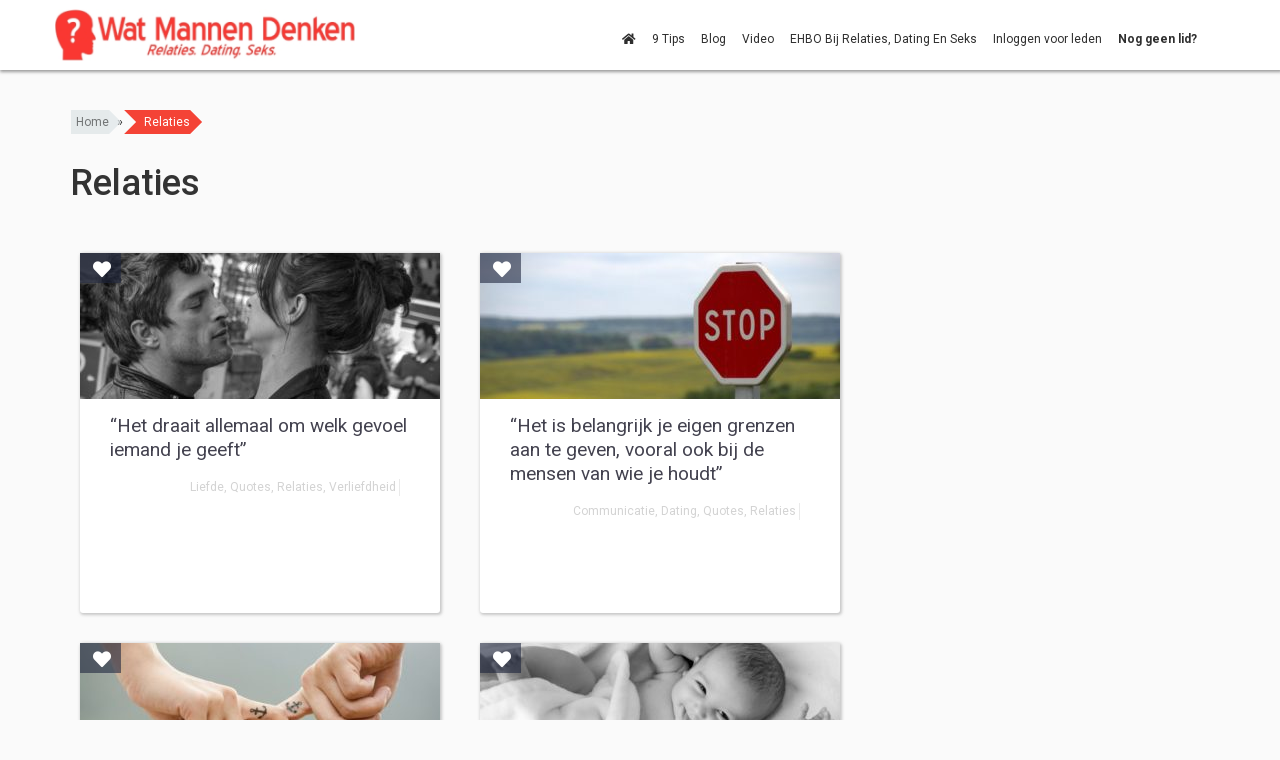

--- FILE ---
content_type: text/html
request_url: https://watmannendenken.nl/category/relaties/page/11/
body_size: 7811
content:
<!DOCTYPE HTML><html
lang="nl" prefix="og: http://ogp.me/ns#"><head><meta
http-equiv="X-UA-Compatible" content="IE=edge"><meta
charset="UTF-8"><title> Relaties Archives - Pagina 11 van 17 - WatMannenDenken.nl</title><meta
property="fb:admins" content="1392268924328258"><link
rel="icon" href="favicon.ico" type="image/x-icon"><link
rel="stylesheet" type="text/css" href="https://l-scraping01.imu.nl/scraped_content/watmannendenken.nl/css/masonry.css"><!--[if lt IE 9]> <script src="//html5shim.googlecode.com/svn/trunk/html5.js"></script> <![endif]--><meta
name="viewport" content="width=device-width, initial-scale=1.0"><!--[if IE]><script type="text/javascript">var msieVar = true;</script><![endif]--><link
rel="canonical" href="https://watmannendenken.nl/category/relaties/page/11/"><link
rel="prev" href="https://watmannendenken.nl/category/relaties/page/10/"><link
rel="next" href="https://watmannendenken.nl/category/relaties/page/12/"> <script type="application/ld+json">{"@context":"https:\/\/schema.org","@type":"BreadcrumbList","itemListElement":[{"@type":"ListItem","position":1,"item":{"@id":"https:\/\/watmannendenken.nl\/","name":"Home"}},{"@type":"ListItem","position":2,"item":{"@id":"https:\/\/watmannendenken.nl\/category\/relaties\/","name":"Relaties"}}]}</script> <link
rel="dns-prefetch" href="//cdn.phoenixsite.nl"><link
rel="dns-prefetch" href="//ajax.googleapis.com"><link
rel="dns-prefetch" href="//s.w.org"><link
rel="alternate" type="application/rss+xml" title="WatMannenDenken.nl &raquo; Relaties Categoriefeed" href="https://watmannendenken.nl/category/relaties/feed/"> <script type="text/javascript">window._wpemojiSettings = {"baseUrl":"https:\/\/s.w.org\/images\/core\/emoji\/11\/72x72\/","ext":".png","svgUrl":"https:\/\/s.w.org\/images\/core\/emoji\/11\/svg\/","svgExt":".svg","source":{"concatemoji":"https:\/\/cdn.phoenixsite.nl\/wp\/wp-includes\/js\/wp-emoji-release.min.js?ver=4.9.8"}};
			!function(a,b,c){function d(a,b){var c=String.fromCharCode;l.clearRect(0,0,k.width,k.height),l.fillText(c.apply(this,a),0,0);var d=k.toDataURL();l.clearRect(0,0,k.width,k.height),l.fillText(c.apply(this,b),0,0);var e=k.toDataURL();return d===e}function e(a){var b;if(!l||!l.fillText)return!1;switch(l.textBaseline="top",l.font="600 32px Arial",a){case"flag":return!(b=d([55356,56826,55356,56819],[55356,56826,8203,55356,56819]))&&(b=d([55356,57332,56128,56423,56128,56418,56128,56421,56128,56430,56128,56423,56128,56447],[55356,57332,8203,56128,56423,8203,56128,56418,8203,56128,56421,8203,56128,56430,8203,56128,56423,8203,56128,56447]),!b);case"emoji":return b=d([55358,56760,9792,65039],[55358,56760,8203,9792,65039]),!b}return!1}function f(a){var c=b.createElement("script");c.src=a,c.defer=c.type="text/javascript",b.getElementsByTagName("head")[0].appendChild(c)}var g,h,i,j,k=b.createElement("canvas"),l=k.getContext&&k.getContext("2d");for(j=Array("flag","emoji"),c.supports={everything:!0,everythingExceptFlag:!0},i=0;i<j.length;i++)c.supports[j[i]]=e(j[i]),c.supports.everything=c.supports.everything&&c.supports[j[i]],"flag"!==j[i]&&(c.supports.everythingExceptFlag=c.supports.everythingExceptFlag&&c.supports[j[i]]);c.supports.everythingExceptFlag=c.supports.everythingExceptFlag&&!c.supports.flag,c.DOMReady=!1,c.readyCallback=function(){c.DOMReady=!0},c.supports.everything||(h=function(){c.readyCallback()},b.addEventListener?(b.addEventListener("DOMContentLoaded",h,!1),a.addEventListener("load",h,!1)):(a.attachEvent("onload",h),b.attachEvent("onreadystatechange",function(){"complete"===b.readyState&&c.readyCallback()})),g=c.source||{},g.concatemoji?f(g.concatemoji):g.wpemoji&&g.twemoji&&(f(g.twemoji),f(g.wpemoji)))}(window,document,window._wpemojiSettings);</script> <style type="text/css">img.wp-smiley,img.emoji{display:inline !important;border:none !important;box-shadow:none !important;height:1em !important;width:1em !important;margin:0
.07em !important;vertical-align:-0.1em !important;background:none !important;padding:0
!important}</style><link
rel="stylesheet" id="dashicons-css" href="https://l-scraping01.imu.nl/scraped_content/watmannendenken.nl/css/dashicons.min.css" type="text/css" media="all"><link
rel="stylesheet" id="admin-bar-css" href="https://l-scraping01.imu.nl/scraped_content/watmannendenken.nl/css/admin-bar.min.css" type="text/css" media="all"><link
rel="stylesheet" id="wp-pagenavi-css" href="https://l-scraping01.imu.nl/scraped_content/watmannendenken.nl/css/pagenavi-css.css" type="text/css" media="all"> <script type="text/javascript" src="https://l-scraping01.imu.nl/scraped_content/watmannendenken.nl/js/jquery.js"></script> <script type="text/javascript" src="https://l-scraping01.imu.nl/scraped_content/watmannendenken.nl/js/admin-bar.min.js"></script> <script type="text/javascript" src="https://l-scraping01.imu.nl/scraped_content/watmannendenken.nl/js/wp-embed.min.js"></script> <script type="text/javascript" src="https://l-scraping01.imu.nl/scraped_content/watmannendenken.nl/js/jquery-migrate.min.js"></script> <link
rel="https://api.w.org/" href="https://watmannendenken.nl/wp-json/"><meta
name="phxversion" content="2.0">
 <script>!function(f,b,e,v,n,t,s)
  {if(f.fbq)return;n=f.fbq=function(){n.callMethod?
  n.callMethod.apply(n,arguments):n.queue.push(arguments)};
  if(!f._fbq)f._fbq=n;n.push=n;n.loaded=!0;n.version='2.0';
  n.queue=[];t=b.createElement(e);t.async=!0;
  t.src=v;s=b.getElementsByTagName(e)[0];
  s.parentNode.insertBefore(t,s)}(window, document,'script',
  'https://connect.facebook.net/en_US/fbevents.js');
  fbq('init', '314818102420435');
  fbq('track', 'PageView');</script> <noscript><img
height="1" width="1" style="display:none" src="https://www.facebook.com/tr?id=314818102420435&amp;ev=PageView&amp;noscript=1"></noscript>
 <script>(function(i,s,o,g,r,a,m){i['GoogleAnalyticsObject']=r;i[r]=i[r]||function(){(i[r].q=i[r].q||[]).push(arguments)},i[r].l=1*new Date();a=s.createElement(o),m=s.getElementsByTagName(o)[0];a.async=1;a.src=g;m.parentNode.insertBefore(a,m)
})(window,document,'script','//www.google-analytics.com/analytics.js','ga');ga('create', 'UA-42813468-1', 'auto');ga('send', 'pageview');</script> <script type="text/javascript">var ajaxurl = "https://watmannendenken.nl/wp/wp-admin/admin-ajax.php";</script> <style>tbody{font-size:17px;font-weight:300;line-height:1.9}</style> <script type="text/javascript">(function(p,u,s,h){
        p._pcq=p._pcq||[];
        p._pcq.push(['_currentTime',Date.now()]);
        s=u.createElement('script');
        s.type='text/javascript';
        s.async=true;
        s.src='https://cdn.pushcrew.com/js/0d5f3ae9bd42d9c58da6bfe6cdca61d2.js';
        h=u.getElementsByTagName('script')[0];
        h.parentNode.insertBefore(s,h);
    })(window,document);</script> 
<style>.category-overview .cat-item:before{content:'\f101';font-family:'Font Awesome 5 Free' !important;font-weight:900}</style></head><body
class="archive paged category category-relaties category-14 paged-11 category-paged-11">
<button
onclick="_pcq.push(['triggerOptIn']);">
GET NOTIFICATIONS
</button><link
rel="stylesheet" type="text/css" href="https://l-scraping01.imu.nl/scraped_content/watmannendenken.nl/css/style.min.css"><link
href="https://fonts.googleapis.com/css?family=Roboto+Condensed|Roboto+Slab|Roboto:400,100,300,500,300italic,400italic,700,700italic,900,900italic|Lato:400,300" rel="stylesheet" type="text/css"><link
rel="stylesheet" href="https://cdnjs.cloudflare.com/ajax/libs/font-awesome/5.11.2/css/all.css"><link
rel="stylesheet" type="text/css" href="https://l-scraping01.imu.nl/scraped_content/watmannendenken.nl/css/category.min.css"><div
id="fb-root"></div> <script>(function ($) {
            window.fbAsyncInit = function() {
                FB.init({
                    appId      : '',
                    xfbml      : true,
                    cookie     : true,
                    version    : 'v2.5'
                });
            };
            (function(d, s, id) {
                var js, fjs = d.getElementsByTagName(s)[0];
                if (d.getElementById(id)) return;
                js = d.createElement(s); js.id = id;
                js.async=true;
                js.src = "//connect.facebook.net/nl_NL/sdk.js";
                fjs.parentNode.insertBefore(js, fjs);
            }(document, 'script', 'facebook-jssdk'));

        }(jQuery));</script> <header
id="site-header" style="height: 70px;" class="pages-header"><nav
id="mainnav" class="navbar navbar1 navbar-fixed-top pages-nav1 navigation-2" role="navigation"><div
class="container style-container"><div
class="pages-nav-center"><div
class="navbar-header">
<button
type="button" class="navbar-toggle navbar-toggle-phx general-btn-bg general-btn-contrasting-txt-c">
<i
class="fa fa-bars"></i>
</button>
<a
class="navbar-brand" href="index.html" alt="Home">
<img
src="https://l-scraping01.imu.nl/scraped_content/watmannendenken.nl/images/relaties-dating-seks-h56.png" alt="Wat Mannen Echt Denken over relaties, dating, seks, afknappers en turn-ons. Lees wat jij zelf nu kunt doen om je relatie, dates en seksleven te verbeteren!" title="Wat Mannen Echt Denken over relaties, dating, seks, afknappers en turn-ons. Lees wat jij zelf nu kunt doen om je relatie, dates en seksleven te verbeteren!">
</a></div><div
class="collapse navbar-collapse navbar-collapse-phx" id="navbar-collapse"><ul
id="menu-hoofdmenu" class="nav navbar-nav navbar-right"><li
id="menu-item-542" class="menu-item menu-item-type-custom menu-item-object-custom menu-item-542"><a
title="Homepage WatMannenDenken.nl" href="index.html"><i
class="fa fa-home"></i></a></li><li
id="menu-item-3359" class="menu-item menu-item-type-post_type menu-item-object-phoenix_page menu-item-3359"><a
title="Voorkom een relatiebreuk met deze 9 tips" href="9tips.html">9 Tips</a></li><li
id="menu-item-1111" class="menu-item menu-item-type-post_type menu-item-object-phoenix_page menu-item-1111"><a
title="Alle blogberichten over relaties, dating en seks" href="blog.html">Blog</a></li><li
id="menu-item-5775" class="menu-item menu-item-type-custom menu-item-object-custom menu-item-5775"><a
title="Video&#8217;s over liefde, relaties, dating, seks, en meer!" href="https://watmannendenken.nl/video/">Video</a></li><li
id="menu-item-5178" class="menu-item menu-item-type-post_type menu-item-object-phoenix_page menu-item-5178"><a
title="Ontdek hoe jij jouw relatie, dates en seks kunt verbeteren" href="ehbo-bij-relaties-dating-en-seks.html">EHBO Bij Relaties, Dating En Seks</a></li><li
id="menu-item-1877" class="menu-item menu-item-type-custom menu-item-object-custom menu-item-1877"><a
title="Log hier in als je al lid bent" href="https://leden.watmannendenken.nl/">Inloggen voor leden</a></li><li
id="menu-item-1017" class="menu-item menu-item-type-post_type menu-item-object-phoenix_page menu-item-1017"><a
title="Krijg toegang tot de Community en alle E-books en Bonussen!" href="community.html"><b>Nog geen lid?</b></a></li></ul></div></div></div></nav></header><div
id="maincontent" class="container"><div
class="row"><section
id="content"><p
id="breadcrumbs" class="new"><span><span><a
href="index.html">Home</a> &raquo; <strong
class="breadcrumb_last">Relaties</strong></span></span></p><header
class="entry-header"><h1><span>Relaties</span></h1><div
id="categorydescription"></div></header><div
id="grid" class="container"><div
id="posts"><article
id="post-3878" class="post-3878 post type-post status-publish format-standard has-post-thumbnail hentry category-liefde category-quotes category-relaties category-verliefdheid"><figure
class="postthumb" style="position: relative;"><div
class="sharesCommentsWrapper"><div
class="wmpfitem pfshares"></div><div
class="floatLeft"><div
class="totalSharesWrapper"><div
class="totalShares"></div>
<span
class="fa fa-heart"></span><div
class="shareLinkTrigger" style="display: none">https://watmannendenken.nl/het-draait-allemaal-om-welk-gevoel-iemand-je-geeft/</div></div></div></div>
<a
href="het-draait-allemaal-om-welk-gevoel-iemand-je-geeft.html" title="&amp;#8220;Het draait allemaal om welk gevoel iemand je geeft&amp;#8221;">
<img
src="https://l-scraping01.imu.nl/scraped_content/watmannendenken.nl/images/het-draait-allemaal-om-welk-gevoel-iemand-je-geeft-3882-w360.jpg" alt="&#8220;Het draait allemaal om welk gevoel iemand je geeft&#8221;" title="&#8220;Het draait allemaal om welk gevoel iemand je geeft&#8221;">
</a></figure><header
class="entry-header"><h2 class="anthracite entry-title"><a
class="anthracite" href="het-draait-allemaal-om-welk-gevoel-iemand-je-geeft.html" rel="bookmark" title="&amp;#8220;Het draait allemaal om welk gevoel iemand je geeft&amp;#8221;">&#8220;Het draait allemaal om welk gevoel iemand je geeft&#8221;</a></h2></header><div
class="entry-meta wmpostfooter bottom index"><div
class="metadata"><div
class="wmpfitem pfcat"><span
class="fa fa-list"></span><a
href="liefde.html" title="Toon alle berichten in Liefde"> Liefde</a>, <a
href="quotes.html" title="Toon alle berichten in Quotes"> Quotes</a>, <a
href="relaties.html" title="Toon alle berichten in Relaties"> Relaties</a>, <a
href="verliefdheid.html" title="Toon alle berichten in Verliefdheid"> Verliefdheid</a></div></div></div></article><article
id="post-3857" class="post-3857 post type-post status-publish format-standard has-post-thumbnail hentry category-communicatie category-dating category-quotes category-relaties"><figure
class="postthumb" style="position: relative;"><div
class="sharesCommentsWrapper"><div
class="wmpfitem pfshares"></div><div
class="floatLeft"><div
class="totalSharesWrapper"><div
class="totalShares"></div>
<span
class="fa fa-heart"></span><div
class="shareLinkTrigger" style="display: none">https://watmannendenken.nl/het-is-belangrijk-je-eigen-grenzen-aan-te-geven-vooral-ook-bij-de-mensen-van-wie-je-houdt/</div></div></div></div>
<a
href="het-is-belangrijk-je-eigen-grenzen-aan-te-geven-vooral-ook-bij-de-mensen-van-wie-je-houdt.html" title="&amp;#8220;Het is belangrijk je eigen grenzen aan te geven, vooral ook bij de mensen van wie je houdt&amp;#8221;">
<img
src="https://l-scraping01.imu.nl/scraped_content/watmannendenken.nl/images/het-is-belangrijk-je-eigen-grenzen-aan-te-geven-vooral-ook-bij-de-mensen-van-wie-je-houdt-3866-w360.jpg" alt="&#8220;Het is belangrijk je eigen grenzen aan te geven, vooral ook bij de mensen van wie je houdt&#8221;" title="&#8220;Het is belangrijk je eigen grenzen aan te geven, vooral ook bij de mensen van wie je houdt&#8221;">
</a></figure><header
class="entry-header"><h2 class="anthracite entry-title"><a
class="anthracite" href="het-is-belangrijk-je-eigen-grenzen-aan-te-geven-vooral-ook-bij-de-mensen-van-wie-je-houdt.html" rel="bookmark" title="&amp;#8220;Het is belangrijk je eigen grenzen aan te geven, vooral ook bij de mensen van wie je houdt&amp;#8221;">&#8220;Het is belangrijk je eigen grenzen aan te geven, vooral ook bij de mensen van wie je houdt&#8221;</a></h2></header><div
class="entry-meta wmpostfooter bottom index"><div
class="metadata"><div
class="wmpfitem pfcat"><span
class="fa fa-list"></span><a
href="communicatie.html" title="Toon alle berichten in Communicatie"> Communicatie</a>, <a
href="dating.html" title="Toon alle berichten in Dating"> Dating</a>, <a
href="quotes.html" title="Toon alle berichten in Quotes"> Quotes</a>, <a
href="relaties.html" title="Toon alle berichten in Relaties"> Relaties</a></div></div></div></article><article
id="post-3849" class="post-3849 post type-post status-publish format-standard has-post-thumbnail hentry category-liefde category-mannenquotes category-relaties"><figure
class="postthumb" style="position: relative;"><div
class="sharesCommentsWrapper"><div
class="wmpfitem pfshares"></div><div
class="floatLeft"><div
class="totalSharesWrapper"><div
class="totalShares"></div>
<span
class="fa fa-heart"></span><div
class="shareLinkTrigger" style="display: none">https://watmannendenken.nl/ik-ben-gelukkig-met-de-vrouw-die-ik-niet-heb-laten-gaan/</div></div></div></div>
<a
href="ik-ben-gelukkig-met-de-vrouw-die-ik-niet-heb-laten-gaan.html" title="&amp;#8220;Ik ben gelukkig met de vrouw die ik niet heb laten gaan&amp;#8221;">
<img
src="https://l-scraping01.imu.nl/scraped_content/watmannendenken.nl/images/ik-ben-gelukkig-met-de-vrouw-die-ik-niet-heb-laten-gaan-3852-w360.jpg" alt="&#8220;Ik ben gelukkig met de vrouw die ik niet heb laten gaan&#8221;" title="&#8220;Ik ben gelukkig met de vrouw die ik niet heb laten gaan&#8221;">
</a></figure><header
class="entry-header"><h2 class="anthracite entry-title"><a
class="anthracite" href="ik-ben-gelukkig-met-de-vrouw-die-ik-niet-heb-laten-gaan.html" rel="bookmark" title="&amp;#8220;Ik ben gelukkig met de vrouw die ik niet heb laten gaan&amp;#8221;">&#8220;Ik ben gelukkig met de vrouw die ik niet heb laten gaan&#8221;</a></h2></header><div
class="entry-meta wmpostfooter bottom index"><div
class="metadata"><div
class="wmpfitem pfcat"><span
class="fa fa-list"></span><a
href="liefde.html" title="Toon alle berichten in Liefde"> Liefde</a>, <a
href="mannenquotes.html" title="Toon alle berichten in Mannenquotes"> Mannenquotes</a>, <a
href="relaties.html" title="Toon alle berichten in Relaties"> Relaties</a></div></div></div></article><article
id="post-3839" class="post-3839 post type-post status-publish format-standard has-post-thumbnail hentry category-dating category-dilemmas category-kinderen category-relaties"><figure
class="postthumb" style="position: relative;"><div
class="sharesCommentsWrapper"><div
class="wmpfitem pfshares"></div><div
class="floatLeft"><div
class="totalSharesWrapper"><div
class="totalShares"></div>
<span
class="fa fa-heart"></span><div
class="shareLinkTrigger" style="display: none">https://watmannendenken.nl/is-onenigheid-over-kinderwens-een-reden-tot-relatiebreuk/</div></div></div></div>
<a
href="is-onenigheid-over-kinderwens-een-reden-tot-relatiebreuk.html" title="Is onenigheid over kinderwens een reden tot relatiebreuk?">
<img
src="https://l-scraping01.imu.nl/scraped_content/watmannendenken.nl/images/is-onenigheid-over-kinderwens-een-reden-tot-relatiebreuk-3843-w360.jpg" alt="Is onenigheid over kinderwens een reden tot relatiebreuk?" title="Is onenigheid over kinderwens een reden tot relatiebreuk?">
</a></figure><header
class="entry-header"><h2 class="anthracite entry-title"><a
class="anthracite" href="is-onenigheid-over-kinderwens-een-reden-tot-relatiebreuk.html" rel="bookmark" title="Is onenigheid over kinderwens een reden tot relatiebreuk?">Is onenigheid over kinderwens een reden tot relatiebreuk?</a></h2></header><div
class="entry-meta wmpostfooter bottom index"><div
class="metadata"><div
class="wmpfitem pfcat"><span
class="fa fa-list"></span><a
href="dating.html" title="Toon alle berichten in Dating"> Dating</a>, <a
href="dilemmas.html" title="Toon alle berichten in Dilemma's"> Dilemma's</a>, <a
href="kinderen.html" title="Toon alle berichten in Kinderen"> Kinderen</a>, <a
href="relaties.html" title="Toon alle berichten in Relaties"> Relaties</a></div></div></div></article><article
id="post-3817" class="post-3817 post type-post status-publish format-standard has-post-thumbnail hentry category-dating category-liefde category-quotes category-relaties category-verliefdheid"><figure
class="postthumb" style="position: relative;"><div
class="sharesCommentsWrapper"><div
class="wmpfitem pfshares"></div><div
class="floatLeft"><div
class="totalSharesWrapper"><div
class="totalShares"></div>
<span
class="fa fa-heart"></span><div
class="shareLinkTrigger" style="display: none">https://watmannendenken.nl/ja-ik-denk-op-dit-moment-aan-jou/</div></div></div></div>
<a
href="ja-ik-denk-op-dit-moment-aan-jou.html" title="&amp;#8220;Ja, ik denk op dit moment aan jou&amp;#8221;">
<img
src="https://l-scraping01.imu.nl/scraped_content/watmannendenken.nl/images/ja-ik-denk-op-dit-moment-aan-jou-3822-w360.jpg" alt="&#8220;Ja, ik denk op dit moment aan jou&#8221;" title="&#8220;Ja, ik denk op dit moment aan jou&#8221;">
</a></figure><header
class="entry-header"><h2 class="anthracite entry-title"><a
class="anthracite" href="ja-ik-denk-op-dit-moment-aan-jou.html" rel="bookmark" title="&amp;#8220;Ja, ik denk op dit moment aan jou&amp;#8221;">&#8220;Ja, ik denk op dit moment aan jou&#8221;</a></h2></header><div
class="entry-meta wmpostfooter bottom index"><div
class="metadata"><div
class="wmpfitem pfcat"><span
class="fa fa-list"></span><a
href="dating.html" title="Toon alle berichten in Dating"> Dating</a>, <a
href="liefde.html" title="Toon alle berichten in Liefde"> Liefde</a>, <a
href="quotes.html" title="Toon alle berichten in Quotes"> Quotes</a>, <a
href="relaties.html" title="Toon alle berichten in Relaties"> Relaties</a>, <a
href="verliefdheid.html" title="Toon alle berichten in Verliefdheid"> Verliefdheid</a></div></div></div></article><article
id="post-3813" class="post-3813 post type-post status-publish format-standard has-post-thumbnail hentry category-mannenquotes category-relaties"><figure
class="postthumb" style="position: relative;"><div
class="sharesCommentsWrapper"><div
class="wmpfitem pfshares"></div><div
class="floatLeft"><div
class="totalSharesWrapper"><div
class="totalShares"></div>
<span
class="fa fa-heart"></span><div
class="shareLinkTrigger" style="display: none">https://watmannendenken.nl/je-kunt-een-ander-niet-veranderen-maar-je-kunt-wel-aan-jezelf-werken/</div></div></div></div>
<a
href="je-kunt-een-ander-niet-veranderen-maar-je-kunt-wel-aan-jezelf-werken.html" title="&amp;#8220;Je kunt een ander niet veranderen, maar je kunt wel aan jezelf werken&amp;#8221;">
<img
src="https://l-scraping01.imu.nl/scraped_content/watmannendenken.nl/images/je-kunt-een-ander-niet-veranderen-maar-je-kunt-wel-aan-jezelf-werken-3816-w360.jpg" alt="&#8220;Je kunt een ander niet veranderen, maar je kunt wel aan jezelf werken&#8221;" title="&#8220;Je kunt een ander niet veranderen, maar je kunt wel aan jezelf werken&#8221;">
</a></figure><header
class="entry-header"><h2 class="anthracite entry-title"><a
class="anthracite" href="je-kunt-een-ander-niet-veranderen-maar-je-kunt-wel-aan-jezelf-werken.html" rel="bookmark" title="&amp;#8220;Je kunt een ander niet veranderen, maar je kunt wel aan jezelf werken&amp;#8221;">&#8220;Je kunt een ander niet veranderen, maar je kunt wel aan jezelf werken&#8221;</a></h2></header><div
class="entry-meta wmpostfooter bottom index"><div
class="metadata"><div
class="wmpfitem pfcat"><span
class="fa fa-list"></span><a
href="mannenquotes.html" title="Toon alle berichten in Mannenquotes"> Mannenquotes</a>, <a
href="relaties.html" title="Toon alle berichten in Relaties"> Relaties</a></div></div></div></article><article
id="post-3802" class="post-3802 post type-post status-publish format-standard has-post-thumbnail hentry category-dating category-liefde category-quotes category-relaties category-verliefdheid"><figure
class="postthumb" style="position: relative;"><div
class="sharesCommentsWrapper"><div
class="wmpfitem pfshares"></div><div
class="floatLeft"><div
class="totalSharesWrapper"><div
class="totalShares"></div>
<span
class="fa fa-heart"></span><div
class="shareLinkTrigger" style="display: none">https://watmannendenken.nl/waarom-hebben-wij-nog-niet-samen-een-nestje-gebouwd/</div></div></div></div>
<a
href="waarom-hebben-wij-nog-niet-samen-een-nestje-gebouwd.html" title="&amp;#8220;Waarom hebben wij nog niet samen een nestje gebouwd?&amp;#8221;">
<img
src="https://l-scraping01.imu.nl/scraped_content/watmannendenken.nl/images/waarom-hebben-wij-nog-niet-samen-een-nestje-gebouwd-3808-w360.jpg" alt="&#8220;Waarom hebben wij nog niet samen een nestje gebouwd?&#8221;" title="&#8220;Waarom hebben wij nog niet samen een nestje gebouwd?&#8221;">
</a></figure><header
class="entry-header"><h2 class="anthracite entry-title"><a
class="anthracite" href="waarom-hebben-wij-nog-niet-samen-een-nestje-gebouwd.html" rel="bookmark" title="&amp;#8220;Waarom hebben wij nog niet samen een nestje gebouwd?&amp;#8221;">&#8220;Waarom hebben wij nog niet samen een nestje gebouwd?&#8221;</a></h2></header><div
class="entry-meta wmpostfooter bottom index"><div
class="metadata"><div
class="wmpfitem pfcat"><span
class="fa fa-list"></span><a
href="dating.html" title="Toon alle berichten in Dating"> Dating</a>, <a
href="liefde.html" title="Toon alle berichten in Liefde"> Liefde</a>, <a
href="quotes.html" title="Toon alle berichten in Quotes"> Quotes</a>, <a
href="relaties.html" title="Toon alle berichten in Relaties"> Relaties</a>, <a
href="verliefdheid.html" title="Toon alle berichten in Verliefdheid"> Verliefdheid</a></div></div></div></article><article
id="post-3737" class="post-3737 post type-post status-publish format-standard has-post-thumbnail hentry category-dating category-liefde category-quotes category-relaties category-verliefdheid"><figure
class="postthumb" style="position: relative;"><div
class="sharesCommentsWrapper"><div
class="wmpfitem pfshares"></div><div
class="floatLeft"><div
class="totalSharesWrapper"><div
class="totalShares"></div>
<span
class="fa fa-heart"></span><div
class="shareLinkTrigger" style="display: none">https://watmannendenken.nl/if-you-love-two-people-at-the-same-time-choose-the-second/</div></div></div></div>
<a
href="if-you-love-two-people-at-the-same-time-choose-the-second.html" title="&amp;#8220;If you love two people at the same time, choose the second&amp;#8221;">
<img
src="https://l-scraping01.imu.nl/scraped_content/watmannendenken.nl/images/if-you-love-two-people-at-the-same-time-choose-the-second-3740-w360.jpg" alt="&#8220;If you love two people at the same time, choose the second&#8221;" title="&#8220;If you love two people at the same time, choose the second&#8221;">
</a></figure><header
class="entry-header"><h2 class="anthracite entry-title"><a
class="anthracite" href="if-you-love-two-people-at-the-same-time-choose-the-second.html" rel="bookmark" title="&amp;#8220;If you love two people at the same time, choose the second&amp;#8221;">&#8220;If you love two people at the same time, choose the second&#8221;</a></h2></header><div
class="entry-meta wmpostfooter bottom index"><div
class="metadata"><div
class="wmpfitem pfcat"><span
class="fa fa-list"></span><a
href="dating.html" title="Toon alle berichten in Dating"> Dating</a>, <a
href="liefde.html" title="Toon alle berichten in Liefde"> Liefde</a>, <a
href="quotes.html" title="Toon alle berichten in Quotes"> Quotes</a>, <a
href="relaties.html" title="Toon alle berichten in Relaties"> Relaties</a>, <a
href="verliefdheid.html" title="Toon alle berichten in Verliefdheid"> Verliefdheid</a></div></div></div></article><article
id="post-3732" class="post-3732 post type-post status-publish format-standard has-post-thumbnail hentry category-communicatie category-dating category-mannen category-mannenquotes category-relaties"><figure
class="postthumb" style="position: relative;"><div
class="sharesCommentsWrapper"><div
class="wmpfitem pfshares"></div><div
class="floatLeft"><div
class="totalSharesWrapper"><div
class="totalShares"></div>
<span
class="fa fa-heart"></span><div
class="shareLinkTrigger" style="display: none">https://watmannendenken.nl/ik-had-niet-verwacht-dat-ik-een-ramp-zou-zijn-in-het-oppikken-van-hints-van-vrouwen/</div></div></div></div>
<a
href="ik-had-niet-verwacht-dat-ik-een-ramp-zou-zijn-in-het-oppikken-van-hints-van-vrouwen.html" title="&amp;#8220;Ik had niet verwacht dat ik een ramp zou zijn in het oppikken van hints van vrouwen&amp;#8221;">
<img
src="https://l-scraping01.imu.nl/scraped_content/watmannendenken.nl/images/ik-had-niet-verwacht-dat-ik-een-ramp-zou-zijn-in-het-oppikken-van-hints-van-vrouwen-3736-w360.jpg" alt="&#8220;Ik had niet verwacht dat ik een ramp zou zijn in het oppikken van hints van vrouwen&#8221;" title="&#8220;Ik had niet verwacht dat ik een ramp zou zijn in het oppikken van hints van vrouwen&#8221;">
</a></figure><header
class="entry-header"><h2 class="anthracite entry-title"><a
class="anthracite" href="ik-had-niet-verwacht-dat-ik-een-ramp-zou-zijn-in-het-oppikken-van-hints-van-vrouwen.html" rel="bookmark" title="&amp;#8220;Ik had niet verwacht dat ik een ramp zou zijn in het oppikken van hints van vrouwen&amp;#8221;">&#8220;Ik had niet verwacht dat ik een ramp zou zijn in het oppikken van hints van vrouwen&#8221;</a></h2></header><div
class="entry-meta wmpostfooter bottom index"><div
class="metadata"><div
class="wmpfitem pfcat"><span
class="fa fa-list"></span><a
href="communicatie.html" title="Toon alle berichten in Communicatie"> Communicatie</a>, <a
href="dating.html" title="Toon alle berichten in Dating"> Dating</a>, <a
href="mannen.html" title="Toon alle berichten in Mannen"> Mannen</a>, <a
href="mannenquotes.html" title="Toon alle berichten in Mannenquotes"> Mannenquotes</a>, <a
href="relaties.html" title="Toon alle berichten in Relaties"> Relaties</a></div></div></div></article><article
id="post-3728" class="post-3728 post type-post status-publish format-standard has-post-thumbnail hentry category-dilemmas category-liefde category-relaties"><figure
class="postthumb" style="position: relative;"><div
class="sharesCommentsWrapper"><div
class="wmpfitem pfshares"></div><div
class="floatLeft"><div
class="totalSharesWrapper"><div
class="totalShares"></div>
<span
class="fa fa-heart"></span><div
class="shareLinkTrigger" style="display: none">https://watmannendenken.nl/in-hoeverre-maakt-verschil-in-schoonheid-iets-uit-voor-een-gelukkige-relatie/</div></div></div></div>
<a
href="in-hoeverre-maakt-verschil-in-schoonheid-iets-uit-voor-een-gelukkige-relatie.html" title="In hoeverre maakt (verschil in) schoonheid iets uit voor een gelukkige relatie?">
<img
src="https://l-scraping01.imu.nl/scraped_content/watmannendenken.nl/images/in-hoeverre-maakt-verschil-in-schoonheid-iets-uit-voor-een-gelukkige-relatie-3731-w360.jpg" alt="In hoeverre maakt (verschil in) schoonheid iets uit voor een gelukkige relatie?" title="In hoeverre maakt (verschil in) schoonheid iets uit voor een gelukkige relatie?">
</a></figure><header
class="entry-header"><h2 class="anthracite entry-title"><a
class="anthracite" href="in-hoeverre-maakt-verschil-in-schoonheid-iets-uit-voor-een-gelukkige-relatie.html" rel="bookmark" title="In hoeverre maakt (verschil in) schoonheid iets uit voor een gelukkige relatie?">In hoeverre maakt (verschil in) schoonheid iets uit voor een gelukkige relatie?</a></h2></header><div
class="entry-meta wmpostfooter bottom index"><div
class="metadata"><div
class="wmpfitem pfcat"><span
class="fa fa-list"></span><a
href="dilemmas.html" title="Toon alle berichten in Dilemma's"> Dilemma's</a>, <a
href="liefde.html" title="Toon alle berichten in Liefde"> Liefde</a>, <a
href="relaties.html" title="Toon alle berichten in Relaties"> Relaties</a></div></div></div></article></div></div></section><div
class="wp-pagenavi">
<span
class="pages">Pagina 11 van 17</span><a
class="first" href="relaties.html">&laquo; Meest recente</a><a
class="previouspostslink" rel="prev" href="10_3.html">&laquo;</a><span
class="extend">...</span><a
class="page smaller" title="Page 9" href="9_3.html">9</a><a
class="page smaller" title="Page 10" href="10_3.html">10</a><span
class="current">11</span><a
class="page larger" title="Page 12" href="12.html">12</a><a
class="page larger" title="Page 13" href="13.html">13</a><span
class="extend">...</span><a
class="nextpostslink" rel="next" href="12.html">&raquo;</a><a
class="last" href="17.html">Minst recente &raquo;</a></div></div></div><footer
id="site-footer" class="footer1"><div
class="container footer-top-area"><div
class="row"><div
class="col-md-4 col-sm-6"><div
class="footerwidget"><h3 class="widgetheader">Navigatie</h3><div
class="menu-footer-container"><ul
id="menu-footer" class="menu"><li
id="menu-item-1084" class="menu-item menu-item-type-post_type menu-item-object-phoenix_page menu-item-1084"><a
href="contact.html">Contact</a></li><li
id="menu-item-1112" class="menu-item menu-item-type-post_type menu-item-object-phoenix_page menu-item-1112"><a
href="over-rob.html">Over Rob</a></li><li
id="menu-item-1109" class="menu-item menu-item-type-post_type menu-item-object-phoenix_page menu-item-1109"><a
href="affiliate.html">Verdien geld als affiliate</a></li><li
id="menu-item-1107" class="menu-item menu-item-type-post_type menu-item-object-phoenix_page menu-item-1107"><a
href="https://watmannendenken.nl/algemene-voorwaarden/">Algemene voorwaarden</a></li><li
id="menu-item-1108" class="menu-item menu-item-type-post_type menu-item-object-phoenix_page menu-item-1108"><a
href="privacyverklaring.html">Privacyverklaring</a></li><li
id="menu-item-1105" class="menu-item menu-item-type-post_type menu-item-object-phoenix_page menu-item-1105"><a
href="disclaimer.html">Disclaimer</a></li><li
id="menu-item-1106" class="menu-item menu-item-type-post_type menu-item-object-phoenix_page menu-item-1106"><a
href="https://watmannendenken.nl/anti-spam-beleid/">Anti Spam Beleid</a></li></ul></div></div></div><div
class="col-md-4 col-sm-6"><div
class="footerwidget"><section
id="contact-info-footer"><h3 class="widgetheader default">Contactinformatie</h3><ul
itemscope itemtype="https://schema.org/Organization"><li><i
class="fa fa-building"></i><span
class="boldname">Wat Mannen Denken</span></li><li><i
class="fa fa-envelope"></i><span><a
style="margin-left: 1px;" href="mailto:info@WatMannenDenken.nl">info@WatMannenDenken.nl</a></span></li><li><i
class="fa fa-globe"></i><span><a
class="siteurl-footer" href="index.html">watmannendenken.nl</a></span></li><li><i
class="fa fa-briefcase"></i><span
class>Kvk-nummer:</span> <span>50298135</span></li></ul></section></div></div><div
class="col-md-4 col-sm-6"><div
class="sidebarwidget fbfanpage embed-container"><div
class="fb-page" data-href="https://www.facebook.com/watmannendenken" data-width="520" data-height="200" data-hide-cover="false" data-show-facepile="true" data-show-posts="false"></div></div></div></div></div><div
class="footer-bottom-bar primary-c-bg"><div
class="container"><div
class="row"><div
class="col-sm-4 primary-c-contrast-txt brand-name"><div
style="display: none;"><div
style="display: none;"><p>&copy; 2019 Wat Mannen Denken</p></div></div><div><div><p>&copy; 2019 Wat Mannen Denken</p></div></div></div><div
class="col-sm-4"><div
class="socialmediaprofilesfooter">
<a
href="https://www.facebook.com/watmannendenken" target="_blank"><i
class="fab fa-facebook"></i></a>
<a
href="https://nl.pinterest.com/watmannendenken/" target="_blank"><i
class="fab fa-pinterest"></i></a>
<a
href="https://www.instagram.com/watmannendenken" target="_blank"><i
class="fab fa-instagram"></i></a></div></div><div
class="col-sm-4"><form
role="search" method="get" id="searchform-footer" class="searchform" action="/"><div
class="row"><div
class="col-xs-10">
<label
class="screen-reader-text" for="s">Zoeken naar:</label>
<input
type="text" value name="s" id="s" placeholder="Zoeken.."></div><div
class="col-xs-2"><button
type="submit" id="searchsubmit"><span
class="fa fa-search primary-c-contrast-txt"></span></button></div></div></form><div
class="clearfix searchfix"></div></div></div></div></div></footer> <script type="text/javascript" src="https://l-scraping01.imu.nl/scraped_content/watmannendenken.nl/js/phx.facebook.photoalbum.js"></script> <script type="text/javascript" src="https://l-scraping01.imu.nl/scraped_content/watmannendenken.nl/js/masonry-3.2.2.min.js"></script> <script type="text/javascript" src="https://l-scraping01.imu.nl/scraped_content/watmannendenken.nl/js/imagesloaded.pkgd.min.js"></script> <script type="text/javascript" src="https://l-scraping01.imu.nl/scraped_content/watmannendenken.nl/js/bootstrap.min.js"></script> <script type="text/javascript" src="//ajax.googleapis.com/ajax/libs/webfont/1/webfont.js?ver=4.9.8"></script> <script type="text/javascript" src="https://l-scraping01.imu.nl/scraped_content/watmannendenken.nl/js/elements.js"></script> <script type="text/javascript" src="https://l-scraping01.imu.nl/scraped_content/watmannendenken.nl/js/fbComments.js"></script> <script type="text/javascript" src="https://l-scraping01.imu.nl/scraped_content/watmannendenken.nl/js/stickyBanner.js"></script> <script type="text/javascript" src="https://l-scraping01.imu.nl/scraped_content/watmannendenken.nl/js/magnetModule.js"></script> <script type="text/javascript" src="https://l-scraping01.imu.nl/scraped_content/watmannendenken.nl/js/popupModule.js"></script> <script type="text/javascript" src="https://l-scraping01.imu.nl/scraped_content/watmannendenken.nl/js/boomboxModule.js"></script> <script type="text/javascript" src="https://l-scraping01.imu.nl/scraped_content/watmannendenken.nl/js/masonry-3.2.2.min.js"></script> <script type="text/javascript" src="https://l-scraping01.imu.nl/scraped_content/watmannendenken.nl/js/masonry.js"></script> <script type="text/javascript" src="https://l-scraping01.imu.nl/scraped_content/watmannendenken.nl/js/nav-scroll.js"></script> <style>html,body{margin-top:0px !important}body.logged-in.admin-bar .navbar-fixed-top{top:0px !important}</style> <script>(function ($) {
            //Hide empty p's
            $("p").each(function() {
               if($(this).html() == '') {
                   $(this).hide();
               }
            });

            $('.navbar-toggle-phx').click(function () {
                $('.navbar-collapse-phx').toggleClass('showing');
            });

            //Hide empty comment wrappers
            $(".comments-wrapper").each(function() {
                if($.trim($(this).text())=='') {
                    $(this).hide();
                }
            });

            //Check if element exists
            var tooltipObj =  $('.template-tooltip');

            if (tooltipObj != "") {
                $('.template-tooltip').delay(900).fadeIn(900);

                $('.close-tooltip').click(function () {
                    $('.template-tooltip').toggle();
                });
            }

            $(".burger-menu-icon").on('click', function () {
                $(".mobile-menu-item-container").toggle();
            });

            $('.has-sub-menu').on('click', function(e) {
                if($(e.target).attr('class') === 'top-level-name') {
                    //if(e.target.nodeName != 'A') {
                    $(this).find('.mobile-sub-menu-wrapper').toggleClass('show-menu');

                    setTimeout(function() {
                        if($('.show-menu').length !== 0) {
                            $('.mobile-menu-item-container').addClass('stretch-screen');
                        }
                        else {
                            $('.mobile-menu-item-container').removeClass('stretch-screen');
                        }
                    }, 1);
                }
            });

        }(jQuery));</script>  <script type="application/ld+json">{
    "@context": "http://schema.org",
    "@type": "Organization",

    "@id": "https://watmannendenken.nl",
     "name" : "Wat Mannen Denken",
"url": "https://watmannendenken.nl",
"email": "info@WatMannenDenken.nl",
"telephone": "",     "address": {
    "@type": "PostalAddress",
    "streetAddress": "",
    "addressLocality": "",
    "postalCode": "",
    "addressCountry": ""
},    "logo": "https://cdn.phoenixsite.nl/wp-content/upload_folders/watmannendenken.nl/logo/relaties-dating-seks.png?cts=1613422090",    "sameAs" : [
    "https://www.facebook.com/watmannendenken",
    "",
    "",
    "",
    "https://www.instagram.com/watmannendenken",
    "",
    "https://nl.pinterest.com/watmannendenken/",
    ""
]
}</script> <script>(function ($) {
        //Hotfix
        $('.magnet-admin-hide').click(function () {
            $(this).find('.admin-toggle-fa').toggleClass('fa-caret-up fa-caret-down');
            $(this).parent().find('.page-header-menu').toggle();
        });
    }(jQuery));</script> </body></html>


--- FILE ---
content_type: text/css
request_url: https://l-scraping01.imu.nl/scraped_content/watmannendenken.nl/css/masonry.css
body_size: 42
content:
.lead{padding:40px 0}#posts{margin:30px auto 0}.post,.page{margin:0 0 30px;text-align:left;width:100%}#grid>#posts .post img,#grid>#posts .page img{padding:0;width:100%}#grid.container{width:100%}#grid.container .post img,#grid.container .page img{padding:0}@media(min-width:550px){#grid>#posts .post,#grid>#posts .page{width:80%;margin-left:10%}}@media(min-width:768px){#grid>#posts .post,#grid>#posts .page{width:330px;margin-left:0}#grid>#posts .post.cs2{width:100%}#grid>#posts .post img,#grid>#posts .page img{padding:0}}@media(min-width:992px){#grid>#posts .post,#grid>#posts .page{width:290px;margin-left:0}#grid>#posts .post.cs2{width:100%}#grid.container{width:78%}}@media(min-width:1200px){#grid>#posts .post,#grid>#posts .page{width:346px;margin-left:0}#grid>#posts .post.cs2{width:742px}#grid.container{width:81%}}@media(min-width:1300px){#grid{left:-50px;padding-left:50px;padding-right:50px;position:relative}#grid.container{left:auto;padding-left:15px;padding-right:15px}}

--- FILE ---
content_type: text/css
request_url: https://l-scraping01.imu.nl/scraped_content/watmannendenken.nl/css/style.min.css
body_size: 36500
content:
/* normalize.css v3.0.2 | MIT License | git.io/normalize */html{font-family:sans-serif;-ms-text-size-adjust:100%;-webkit-text-size-adjust:100%;}body{margin:0;}article,aside,details,figcaption,figure,footer,header,hgroup,main,menu,nav,section,summary{display:block;}audio,canvas,progress,video{display:inline-block;vertical-align:baseline;}audio:not([controls]){display:none;height:0;}[hidden],template{display:none;}a{background-color:transparent;}a:active,a:hover{outline:0;}abbr[title]{border-bottom:1px dotted;}b,strong{font-weight:bold;}dfn{font-style:italic;}h1{font-size:2em;margin:0.67em 0;}mark{background:#ff0;color:#000;}small{font-size:80%;}sub,sup{font-size:75%;line-height:0;position:relative;vertical-align:baseline;}sup{top:-0.5em;}sub{bottom:-0.25em;}img{border:0;}svg:not(:root){overflow:hidden;}figure{margin:1em 40px;}hr{-moz-box-sizing:content-box;box-sizing:content-box;height:0;}pre{overflow:auto;}code,kbd,pre,samp{font-family:monospace, monospace;font-size:1em;}button,input,optgroup,select,textarea{color:inherit;font:inherit;margin:0;}button{overflow:visible;}button,select{text-transform:none;}button,html input[type="button"],input[type="reset"],input[type="submit"]{-webkit-appearance:button;cursor:pointer;}button[disabled],html input[disabled]{cursor:default;}button::-moz-focus-inner,input::-moz-focus-inner{border:0;padding:0;}input{line-height:normal;}input[type="checkbox"],input[type="radio"]{box-sizing:border-box;padding:0;}input[type="number"]::-webkit-inner-spin-button,input[type="number"]::-webkit-outer-spin-button{height:auto;}input[type="search"]{-webkit-appearance:textfield;-moz-box-sizing:content-box;-webkit-box-sizing:content-box;box-sizing:content-box;}input[type="search"]::-webkit-search-cancel-button,input[type="search"]::-webkit-search-decoration{-webkit-appearance:none;}fieldset{border:1px solid #c0c0c0;margin:0 2px;padding:0.35em 0.625em 0.75em;}legend{border:0;padding:0;}textarea{overflow:auto;}optgroup{font-weight:bold;}table{border-collapse:collapse;border-spacing:0;}td,th{padding:0;}/* Source: https://github.com/h5bp/html5-boilerplate/blob/master/src/css/main.css */@media print{*,*:before,*:after{background:transparent !important;color:#000 !important;box-shadow:none !important;text-shadow:none !important;}a,a:visited{text-decoration:underline;}a[href]:after{content:" (" attr(href) ")";}abbr[title]:after{content:" (" attr(title) ")";}a[href^="#"]:after,a[href^="javascript:"]:after{content:"";}pre,blockquote{border:1px solid #999;page-break-inside:avoid;}thead{display:table-header-group;}tr,img{page-break-inside:avoid;}img{max-width:100% !important;}p,h2,h3{orphans:3;widows:3;}h2,h3{page-break-after:avoid;}select{background:#fff !important;}.navbar{display:none;}.btn > .caret,.dropup > .btn > .caret{border-top-color:#000 !important;}.label{border:1px solid #000;}.table{border-collapse:collapse !important;}.table td,.table th{background-color:#fff !important;}.table-bordered th,.table-bordered td{border:1px solid #ddd !important;}}@font-face{font-family:'Glyphicons Halflings';src:url(twbs-font-path('bootstrap/glyphicons-halflings-regular.eot'));src:url(twbs-font-path('bootstrap/glyphicons-halflings-regular.eot?#iefix')) format('embedded-opentype'), url(twbs-font-path('bootstrap/glyphicons-halflings-regular.woff')) format('woff'), url(twbs-font-path('bootstrap/glyphicons-halflings-regular.ttf')) format('truetype'), url(twbs-font-path('bootstrap/glyphicons-halflings-regular.svg#glyphicons_halflingsregular')) format('svg');}.glyphicon{position:relative;top:1px;display:inline-block;font-family:'Glyphicons Halflings';font-style:normal;font-weight:normal;line-height:1;-webkit-font-smoothing:antialiased;-moz-osx-font-smoothing:grayscale;}.glyphicon-asterisk:before{content:"\2a";}.glyphicon-plus:before{content:"\2b";}.glyphicon-euro:before,.glyphicon-eur:before{content:"\20ac";}.glyphicon-minus:before{content:"\2212";}.glyphicon-cloud:before{content:"\2601";}.glyphicon-envelope:before{content:"\2709";}.glyphicon-pencil:before{content:"\270f";}.glyphicon-glass:before{content:"\e001";}.glyphicon-music:before{content:"\e002";}.glyphicon-search:before{content:"\e003";}.glyphicon-heart:before{content:"\e005";}.glyphicon-star:before{content:"\e006";}.glyphicon-star-empty:before{content:"\e007";}.glyphicon-user:before{content:"\e008";}.glyphicon-film:before{content:"\e009";}.glyphicon-th-large:before{content:"\e010";}.glyphicon-th:before{content:"\e011";}.glyphicon-th-list:before{content:"\e012";}.glyphicon-ok:before{content:"\e013";}.glyphicon-remove:before{content:"\e014";}.glyphicon-zoom-in:before{content:"\e015";}.glyphicon-zoom-out:before{content:"\e016";}.glyphicon-off:before{content:"\e017";}.glyphicon-signal:before{content:"\e018";}.glyphicon-cog:before{content:"\e019";}.glyphicon-trash:before{content:"\e020";}.glyphicon-home:before{content:"\e021";}.glyphicon-file:before{content:"\e022";}.glyphicon-time:before{content:"\e023";}.glyphicon-road:before{content:"\e024";}.glyphicon-download-alt:before{content:"\e025";}.glyphicon-download:before{content:"\e026";}.glyphicon-upload:before{content:"\e027";}.glyphicon-inbox:before{content:"\e028";}.glyphicon-play-circle:before{content:"\e029";}.glyphicon-repeat:before{content:"\e030";}.glyphicon-refresh:before{content:"\e031";}.glyphicon-list-alt:before{content:"\e032";}.glyphicon-lock:before{content:"\e033";}.glyphicon-flag:before{content:"\e034";}.glyphicon-headphones:before{content:"\e035";}.glyphicon-volume-off:before{content:"\e036";}.glyphicon-volume-down:before{content:"\e037";}.glyphicon-volume-up:before{content:"\e038";}.glyphicon-qrcode:before{content:"\e039";}.glyphicon-barcode:before{content:"\e040";}.glyphicon-tag:before{content:"\e041";}.glyphicon-tags:before{content:"\e042";}.glyphicon-book:before{content:"\e043";}.glyphicon-bookmark:before{content:"\e044";}.glyphicon-print:before{content:"\e045";}.glyphicon-camera:before{content:"\e046";}.glyphicon-font:before{content:"\e047";}.glyphicon-bold:before{content:"\e048";}.glyphicon-italic:before{content:"\e049";}.glyphicon-text-height:before{content:"\e050";}.glyphicon-text-width:before{content:"\e051";}.glyphicon-align-left:before{content:"\e052";}.glyphicon-align-center:before{content:"\e053";}.glyphicon-align-right:before{content:"\e054";}.glyphicon-align-justify:before{content:"\e055";}.glyphicon-list:before{content:"\e056";}.glyphicon-indent-left:before{content:"\e057";}.glyphicon-indent-right:before{content:"\e058";}.glyphicon-facetime-video:before{content:"\e059";}.glyphicon-picture:before{content:"\e060";}.glyphicon-map-marker:before{content:"\e062";}.glyphicon-adjust:before{content:"\e063";}.glyphicon-tint:before{content:"\e064";}.glyphicon-edit:before{content:"\e065";}.glyphicon-share:before{content:"\e066";}.glyphicon-check:before{content:"\e067";}.glyphicon-move:before{content:"\e068";}.glyphicon-step-backward:before{content:"\e069";}.glyphicon-fast-backward:before{content:"\e070";}.glyphicon-backward:before{content:"\e071";}.glyphicon-play:before{content:"\e072";}.glyphicon-pause:before{content:"\e073";}.glyphicon-stop:before{content:"\e074";}.glyphicon-forward:before{content:"\e075";}.glyphicon-fast-forward:before{content:"\e076";}.glyphicon-step-forward:before{content:"\e077";}.glyphicon-eject:before{content:"\e078";}.glyphicon-chevron-left:before{content:"\e079";}.glyphicon-chevron-right:before{content:"\e080";}.glyphicon-plus-sign:before{content:"\e081";}.glyphicon-minus-sign:before{content:"\e082";}.glyphicon-remove-sign:before{content:"\e083";}.glyphicon-ok-sign:before{content:"\e084";}.glyphicon-question-sign:before{content:"\e085";}.glyphicon-info-sign:before{content:"\e086";}.glyphicon-screenshot:before{content:"\e087";}.glyphicon-remove-circle:before{content:"\e088";}.glyphicon-ok-circle:before{content:"\e089";}.glyphicon-ban-circle:before{content:"\e090";}.glyphicon-arrow-left:before{content:"\e091";}.glyphicon-arrow-right:before{content:"\e092";}.glyphicon-arrow-up:before{content:"\e093";}.glyphicon-arrow-down:before{content:"\e094";}.glyphicon-share-alt:before{content:"\e095";}.glyphicon-resize-full:before{content:"\e096";}.glyphicon-resize-small:before{content:"\e097";}.glyphicon-exclamation-sign:before{content:"\e101";}.glyphicon-gift:before{content:"\e102";}.glyphicon-leaf:before{content:"\e103";}.glyphicon-fire:before{content:"\e104";}.glyphicon-eye-open:before{content:"\e105";}.glyphicon-eye-close:before{content:"\e106";}.glyphicon-warning-sign:before{content:"\e107";}.glyphicon-plane:before{content:"\e108";}.glyphicon-calendar:before{content:"\e109";}.glyphicon-random:before{content:"\e110";}.glyphicon-comment:before{content:"\e111";}.glyphicon-magnet:before{content:"\e112";}.glyphicon-chevron-up:before{content:"\e113";}.glyphicon-chevron-down:before{content:"\e114";}.glyphicon-retweet:before{content:"\e115";}.glyphicon-shopping-cart:before{content:"\e116";}.glyphicon-folder-close:before{content:"\e117";}.glyphicon-folder-open:before{content:"\e118";}.glyphicon-resize-vertical:before{content:"\e119";}.glyphicon-resize-horizontal:before{content:"\e120";}.glyphicon-hdd:before{content:"\e121";}.glyphicon-bullhorn:before{content:"\e122";}.glyphicon-bell:before{content:"\e123";}.glyphicon-certificate:before{content:"\e124";}.glyphicon-thumbs-up:before{content:"\e125";}.glyphicon-thumbs-down:before{content:"\e126";}.glyphicon-hand-right:before{content:"\e127";}.glyphicon-hand-left:before{content:"\e128";}.glyphicon-hand-up:before{content:"\e129";}.glyphicon-hand-down:before{content:"\e130";}.glyphicon-circle-arrow-right:before{content:"\e131";}.glyphicon-circle-arrow-left:before{content:"\e132";}.glyphicon-circle-arrow-up:before{content:"\e133";}.glyphicon-circle-arrow-down:before{content:"\e134";}.glyphicon-globe:before{content:"\e135";}.glyphicon-wrench:before{content:"\e136";}.glyphicon-tasks:before{content:"\e137";}.glyphicon-filter:before{content:"\e138";}.glyphicon-briefcase:before{content:"\e139";}.glyphicon-fullscreen:before{content:"\e140";}.glyphicon-dashboard:before{content:"\e141";}.glyphicon-paperclip:before{content:"\e142";}.glyphicon-heart-empty:before{content:"\e143";}.glyphicon-link:before{content:"\e144";}.glyphicon-phone:before{content:"\e145";}.glyphicon-pushpin:before{content:"\e146";}.glyphicon-usd:before{content:"\e148";}.glyphicon-gbp:before{content:"\e149";}.glyphicon-sort:before{content:"\e150";}.glyphicon-sort-by-alphabet:before{content:"\e151";}.glyphicon-sort-by-alphabet-alt:before{content:"\e152";}.glyphicon-sort-by-order:before{content:"\e153";}.glyphicon-sort-by-order-alt:before{content:"\e154";}.glyphicon-sort-by-attributes:before{content:"\e155";}.glyphicon-sort-by-attributes-alt:before{content:"\e156";}.glyphicon-unchecked:before{content:"\e157";}.glyphicon-expand:before{content:"\e158";}.glyphicon-collapse-down:before{content:"\e159";}.glyphicon-collapse-up:before{content:"\e160";}.glyphicon-log-in:before{content:"\e161";}.glyphicon-flash:before{content:"\e162";}.glyphicon-log-out:before{content:"\e163";}.glyphicon-new-window:before{content:"\e164";}.glyphicon-record:before{content:"\e165";}.glyphicon-save:before{content:"\e166";}.glyphicon-open:before{content:"\e167";}.glyphicon-saved:before{content:"\e168";}.glyphicon-import:before{content:"\e169";}.glyphicon-export:before{content:"\e170";}.glyphicon-send:before{content:"\e171";}.glyphicon-floppy-disk:before{content:"\e172";}.glyphicon-floppy-saved:before{content:"\e173";}.glyphicon-floppy-remove:before{content:"\e174";}.glyphicon-floppy-save:before{content:"\e175";}.glyphicon-floppy-open:before{content:"\e176";}.glyphicon-credit-card:before{content:"\e177";}.glyphicon-transfer:before{content:"\e178";}.glyphicon-cutlery:before{content:"\e179";}.glyphicon-header:before{content:"\e180";}.glyphicon-compressed:before{content:"\e181";}.glyphicon-earphone:before{content:"\e182";}.glyphicon-phone-alt:before{content:"\e183";}.glyphicon-tower:before{content:"\e184";}.glyphicon-stats:before{content:"\e185";}.glyphicon-sd-video:before{content:"\e186";}.glyphicon-hd-video:before{content:"\e187";}.glyphicon-subtitles:before{content:"\e188";}.glyphicon-sound-stereo:before{content:"\e189";}.glyphicon-sound-dolby:before{content:"\e190";}.glyphicon-sound-5-1:before{content:"\e191";}.glyphicon-sound-6-1:before{content:"\e192";}.glyphicon-sound-7-1:before{content:"\e193";}.glyphicon-copyright-mark:before{content:"\e194";}.glyphicon-registration-mark:before{content:"\e195";}.glyphicon-cloud-download:before{content:"\e197";}.glyphicon-cloud-upload:before{content:"\e198";}.glyphicon-tree-conifer:before{content:"\e199";}.glyphicon-tree-deciduous:before{content:"\e200";}*{-webkit-box-sizing:border-box;-moz-box-sizing:border-box;box-sizing:border-box;}*:before,*:after{-webkit-box-sizing:border-box;-moz-box-sizing:border-box;box-sizing:border-box;}html{font-size:10px;-webkit-tap-highlight-color:rgba(0, 0, 0, 0);}body{font-family:"Helvetica Neue", Helvetica, Arial, sans-serif;font-size:14px;line-height:1.42857;color:#333;background-color:#fff;}input,button,select,textarea{font-family:inherit;font-size:inherit;line-height:inherit;}a{color:#337ab7;text-decoration:none;}a:hover,a:focus{color:#23527c;text-decoration:underline;}a:focus{outline:thin dotted;outline:5px auto -webkit-focus-ring-color;outline-offset:-2px;}figure{margin:0;}img{vertical-align:middle;}.img-responsive{display:block;max-width:100%;height:auto;}.img-rounded{border-radius:6px;}.img-thumbnail{padding:4px;line-height:1.42857;background-color:#fff;border:1px solid #ddd;border-radius:4px;-webkit-transition:all 0.2s ease-in-out;-o-transition:all 0.2s ease-in-out;transition:all 0.2s ease-in-out;display:inline-block;max-width:100%;height:auto;}.img-circle{border-radius:50%;}hr{margin-top:20px;margin-bottom:20px;border:0;border-top:1px solid #eee;}.sr-only{position:absolute;width:1px;height:1px;margin:-1px;padding:0;overflow:hidden;clip:rect(0, 0, 0, 0);border:0;}.sr-only-focusable:active,.sr-only-focusable:focus{position:static;width:auto;height:auto;margin:0;overflow:visible;clip:auto;}h1,h2,h3,h4,h5,h6,.h1,.h2,.h3,.h4,.h5,.h6{font-family:inherit;font-weight:500;line-height:1.1;color:inherit;}h1 small,h2 small,h3 small,h4 small,h5 small,h6 small,.h1 small,.h2 small,.h3 small,.h4 small,.h5 small,.h6 small,h1 .small,h2 .small,h3 .small,h4 .small,h5 .small,h6 .small,.h1 .small,.h2 .small,.h3 .small,.h4 .small,.h5 .small,.h6 .small{font-weight:normal;line-height:1;color:#777;}h1,.h1,h2,.h2,h3,.h3{margin-top:20px;margin-bottom:10px;}h1 small,.h1 small,h2 small,.h2 small,h3 small,.h3 small,h1 .small,.h1 .small,h2 .small,.h2 .small,h3 .small,.h3 .small{font-size:65%;}h4,.h4,h5,.h5,h6,.h6{margin-top:10px;margin-bottom:10px;}h4 small,.h4 small,h5 small,.h5 small,h6 small,.h6 small,h4 .small,.h4 .small,h5 .small,.h5 .small,h6 .small,.h6 .small{font-size:75%;}h1,.h1{font-size:36px;}h2,.h2{font-size:30px;}h3,.h3{font-size:24px;}h4,.h4{font-size:18px;}h5,.h5{font-size:14px;}h6,.h6{font-size:12px;}p{margin:0 0 10px;}.lead{margin-bottom:20px;font-size:16px;font-weight:300;line-height:1.4;}@media (min-width:768px){.lead{font-size:21px;}}small,.small{font-size:85%;}mark,.mark{background-color:#fcf8e3;padding:0.2em;}.text-left{text-align:left;}.text-right{text-align:right;}.text-center{text-align:center;}.text-justify{text-align:justify;}.text-nowrap{white-space:nowrap;}.text-lowercase{text-transform:lowercase;}.text-uppercase{text-transform:uppercase;}.text-capitalize{text-transform:capitalize;}.text-muted{color:#777;}.text-primary{color:#337ab7;}a.text-primary:hover{color:#286090;}.text-success{color:#3c763d;}a.text-success:hover{color:#2b542c;}.text-info{color:#31708f;}a.text-info:hover{color:#245269;}.text-warning{color:#8a6d3b;}a.text-warning:hover{color:#66512c;}.text-danger{color:#a94442;}a.text-danger:hover{color:#843534;}.bg-primary{color:#fff;}.bg-primary{background-color:#337ab7;}a.bg-primary:hover{background-color:#286090;}.bg-success{background-color:#dff0d8;}a.bg-success:hover{background-color:#c1e2b3;}.bg-info{background-color:#d9edf7;}a.bg-info:hover{background-color:#afd9ee;}.bg-warning{background-color:#fcf8e3;}a.bg-warning:hover{background-color:#f7ecb5;}.bg-danger{background-color:#f2dede;}a.bg-danger:hover{background-color:#e4b9b9;}.page-header{padding-bottom:9px;margin:40px 0 20px;border-bottom:1px solid #eee;}ul,ol{margin-top:0;margin-bottom:10px;}ul ul,ol ul,ul ol,ol ol{margin-bottom:0;}.list-unstyled{padding-left:0;list-style:none;}.list-inline{padding-left:0;list-style:none;margin-left:-5px;}.list-inline > li{display:inline-block;padding-left:5px;padding-right:5px;}dl{margin-top:0;margin-bottom:20px;}dt,dd{line-height:1.42857;}dt{font-weight:bold;}dd{margin-left:0;}.dl-horizontal dd:before,.dl-horizontal dd:after{content:" ";display:table;}.dl-horizontal dd:after{clear:both;}@media (min-width:768px){.dl-horizontal dt{float:left;width:160px;clear:left;text-align:right;overflow:hidden;text-overflow:ellipsis;white-space:nowrap;}.dl-horizontal dd{margin-left:180px;}}abbr[title],abbr[data-original-title]{cursor:help;border-bottom:1px dotted #777;}.initialism{font-size:90%;text-transform:uppercase;}blockquote{padding:10px 20px;margin:0 0 20px;font-size:17.5px;border-left:5px solid #eee;}blockquote p:last-child,blockquote ul:last-child,blockquote ol:last-child{margin-bottom:0;}blockquote footer,blockquote small,blockquote .small{display:block;font-size:80%;line-height:1.42857;color:#777;}blockquote footer:before,blockquote small:before,blockquote .small:before{content:'\2014 \00A0';}.blockquote-reverse,blockquote.pull-right{padding-right:15px;padding-left:0;border-right:5px solid #eee;border-left:0;text-align:right;}.blockquote-reverse footer:before,blockquote.pull-right footer:before,.blockquote-reverse small:before,blockquote.pull-right small:before,.blockquote-reverse .small:before,blockquote.pull-right .small:before{content:'';}.blockquote-reverse footer:after,blockquote.pull-right footer:after,.blockquote-reverse small:after,blockquote.pull-right small:after,.blockquote-reverse .small:after,blockquote.pull-right .small:after{content:'\00A0 \2014';}address{margin-bottom:20px;font-style:normal;line-height:1.42857;}code,kbd,pre,samp{font-family:Menlo, Monaco, Consolas, "Courier New", monospace;}code{padding:2px 4px;font-size:90%;color:#c7254e;background-color:#f9f2f4;border-radius:4px;}kbd{padding:2px 4px;font-size:90%;color:#fff;background-color:#333;border-radius:3px;box-shadow:inset 0 -1px 0 rgba(0, 0, 0, .25);}kbd kbd{padding:0;font-size:100%;font-weight:bold;box-shadow:none;}pre{display:block;padding:9.5px;margin:0 0 10px;font-size:13px;line-height:1.42857;word-break:break-all;word-wrap:break-word;color:#333;background-color:#f5f5f5;border:1px solid #ccc;border-radius:4px;}pre code{padding:0;font-size:inherit;color:inherit;white-space:pre-wrap;background-color:transparent;border-radius:0;}.pre-scrollable{max-height:340px;overflow-y:scroll;}.container{margin-right:auto;margin-left:auto;padding-left:15px;padding-right:15px;}.container:before,.container:after{content:" ";display:table;}.container:after{clear:both;}@media (min-width:768px){.container{}}@media (min-width:992px){.container{width:970px;}}@media (min-width:1200px){.container{width:1170px;}}.container-fluid{margin-right:auto;margin-left:auto;padding-left:15px;padding-right:15px;}.container-fluid:before,.container-fluid:after{content:" ";display:table;}.container-fluid:after{clear:both;}.row{margin-left:-15px;margin-right:-15px;}.row:before,.row:after{content:" ";display:table;}.row:after{clear:both;}.col-xs-1, .col-sm-1, .col-md-1, .col-lg-1, .col-xs-2, .col-sm-2, .col-md-2, .col-lg-2, .col-xs-3, .col-sm-3, .col-md-3, .col-lg-3, .col-xs-4, .col-sm-4, .col-md-4, .col-lg-4, .col-xs-5, .col-sm-5, .col-md-5, .col-lg-5, .col-xs-6, .col-sm-6, .col-md-6, .col-lg-6, .col-xs-7, .col-sm-7, .col-md-7, .col-lg-7, .col-xs-8, .col-sm-8, .col-md-8, .col-lg-8, .col-xs-9, .col-sm-9, .col-md-9, .col-lg-9, .col-xs-10, .col-sm-10, .col-md-10, .col-lg-10, .col-xs-11, .col-sm-11, .col-md-11, .col-lg-11, .col-xs-12, .col-sm-12, .col-md-12, .col-lg-12{position:relative;min-height:1px;padding-left:15px;padding-right:15px;}.col-xs-1, .col-xs-2, .col-xs-3, .col-xs-4, .col-xs-5, .col-xs-6, .col-xs-7, .col-xs-8, .col-xs-9, .col-xs-10, .col-xs-11, .col-xs-12{float:left;}.col-xs-1{width:8.33333%;}.col-xs-2{width:16.66667%;}.col-xs-3{width:25%;}.col-xs-4{width:33.33333%;}.col-xs-5{width:41.66667%;}.col-xs-6{width:50%;}.col-xs-7{width:58.33333%;}.col-xs-8{width:66.66667%;}.col-xs-9{width:75%;}.col-xs-10{width:83.33333%;}.col-xs-11{width:91.66667%;}.col-xs-12{width:100%;}.col-xs-pull-0{right:auto;}.col-xs-pull-1{right:8.33333%;}.col-xs-pull-2{right:16.66667%;}.col-xs-pull-3{right:25%;}.col-xs-pull-4{right:33.33333%;}.col-xs-pull-5{right:41.66667%;}.col-xs-pull-6{right:50%;}.col-xs-pull-7{right:58.33333%;}.col-xs-pull-8{right:66.66667%;}.col-xs-pull-9{right:75%;}.col-xs-pull-10{right:83.33333%;}.col-xs-pull-11{right:91.66667%;}.col-xs-pull-12{right:100%;}.col-xs-push-0{left:auto;}.col-xs-push-1{left:8.33333%;}.col-xs-push-2{left:16.66667%;}.col-xs-push-3{left:25%;}.col-xs-push-4{left:33.33333%;}.col-xs-push-5{left:41.66667%;}.col-xs-push-6{left:50%;}.col-xs-push-7{left:58.33333%;}.col-xs-push-8{left:66.66667%;}.col-xs-push-9{left:75%;}.col-xs-push-10{left:83.33333%;}.col-xs-push-11{left:91.66667%;}.col-xs-push-12{left:100%;}.col-xs-offset-0{margin-left:0%;}.col-xs-offset-1{margin-left:8.33333%;}.col-xs-offset-2{margin-left:16.66667%;}.col-xs-offset-3{margin-left:25%;}.col-xs-offset-4{margin-left:33.33333%;}.col-xs-offset-5{margin-left:41.66667%;}.col-xs-offset-6{margin-left:50%;}.col-xs-offset-7{margin-left:58.33333%;}.col-xs-offset-8{margin-left:66.66667%;}.col-xs-offset-9{margin-left:75%;}.col-xs-offset-10{margin-left:83.33333%;}.col-xs-offset-11{margin-left:91.66667%;}.col-xs-offset-12{margin-left:100%;}@media (min-width:768px){.col-sm-1, .col-sm-2, .col-sm-3, .col-sm-4, .col-sm-5, .col-sm-6, .col-sm-7, .col-sm-8, .col-sm-9, .col-sm-10, .col-sm-11, .col-sm-12{float:left;}.col-sm-1{width:8.33333%;}.col-sm-2{width:16.66667%;}.col-sm-3{width:25%;}.col-sm-4{width:33.33333%;}.col-sm-5{width:41.66667%;}.col-sm-6{width:50%;}.col-sm-7{width:58.33333%;}.col-sm-8{width:66.66667%;}.col-sm-9{width:75%;}.col-sm-10{width:83.33333%;}.col-sm-11{width:91.66667%;}.col-sm-12{width:100%;}.col-sm-pull-0{right:auto;}.col-sm-pull-1{right:8.33333%;}.col-sm-pull-2{right:16.66667%;}.col-sm-pull-3{right:25%;}.col-sm-pull-4{right:33.33333%;}.col-sm-pull-5{right:41.66667%;}.col-sm-pull-6{right:50%;}.col-sm-pull-7{right:58.33333%;}.col-sm-pull-8{right:66.66667%;}.col-sm-pull-9{right:75%;}.col-sm-pull-10{right:83.33333%;}.col-sm-pull-11{right:91.66667%;}.col-sm-pull-12{right:100%;}.col-sm-push-0{left:auto;}.col-sm-push-1{left:8.33333%;}.col-sm-push-2{left:16.66667%;}.col-sm-push-3{left:25%;}.col-sm-push-4{left:33.33333%;}.col-sm-push-5{left:41.66667%;}.col-sm-push-6{left:50%;}.col-sm-push-7{left:58.33333%;}.col-sm-push-8{left:66.66667%;}.col-sm-push-9{left:75%;}.col-sm-push-10{left:83.33333%;}.col-sm-push-11{left:91.66667%;}.col-sm-push-12{left:100%;}.col-sm-offset-0{margin-left:0%;}.col-sm-offset-1{margin-left:8.33333%;}.col-sm-offset-2{margin-left:16.66667%;}.col-sm-offset-3{margin-left:25%;}.col-sm-offset-4{margin-left:33.33333%;}.col-sm-offset-5{margin-left:41.66667%;}.col-sm-offset-6{margin-left:50%;}.col-sm-offset-7{margin-left:58.33333%;}.col-sm-offset-8{margin-left:66.66667%;}.col-sm-offset-9{margin-left:75%;}.col-sm-offset-10{margin-left:83.33333%;}.col-sm-offset-11{margin-left:91.66667%;}.col-sm-offset-12{margin-left:100%;}}@media (min-width:992px){.col-md-1, .col-md-2, .col-md-3, .col-md-4, .col-md-5, .col-md-6, .col-md-7, .col-md-8, .col-md-9, .col-md-10, .col-md-11, .col-md-12{float:left;}.col-md-1{width:8.33333%;}.col-md-2{width:16.66667%;}.col-md-3{width:25%;}.col-md-4{width:33.33333%;}.col-md-5{width:41.66667%;}.col-md-6{width:50%;}.col-md-7{width:58.33333%;}.col-md-8{width:66.66667%;}.col-md-9{width:75%;}.col-md-10{width:83.33333%;}.col-md-11{width:91.66667%;}.col-md-12{width:100%;}.col-md-pull-0{right:auto;}.col-md-pull-1{right:8.33333%;}.col-md-pull-2{right:16.66667%;}.col-md-pull-3{right:25%;}.col-md-pull-4{right:33.33333%;}.col-md-pull-5{right:41.66667%;}.col-md-pull-6{right:50%;}.col-md-pull-7{right:58.33333%;}.col-md-pull-8{right:66.66667%;}.col-md-pull-9{right:75%;}.col-md-pull-10{right:83.33333%;}.col-md-pull-11{right:91.66667%;}.col-md-pull-12{right:100%;}.col-md-push-0{left:auto;}.col-md-push-1{left:8.33333%;}.col-md-push-2{left:16.66667%;}.col-md-push-3{left:25%;}.col-md-push-4{left:33.33333%;}.col-md-push-5{left:41.66667%;}.col-md-push-6{left:50%;}.col-md-push-7{left:58.33333%;}.col-md-push-8{left:66.66667%;}.col-md-push-9{left:75%;}.col-md-push-10{left:83.33333%;}.col-md-push-11{left:91.66667%;}.col-md-push-12{left:100%;}.col-md-offset-0{margin-left:0%;}.col-md-offset-1{margin-left:8.33333%;}.col-md-offset-2{margin-left:16.66667%;}.col-md-offset-3{margin-left:25%;}.col-md-offset-4{margin-left:33.33333%;}.col-md-offset-5{margin-left:41.66667%;}.col-md-offset-6{margin-left:50%;}.col-md-offset-7{margin-left:58.33333%;}.col-md-offset-8{margin-left:66.66667%;}.col-md-offset-9{margin-left:75%;}.col-md-offset-10{margin-left:83.33333%;}.col-md-offset-11{margin-left:91.66667%;}.col-md-offset-12{margin-left:100%;}}@media (min-width:1200px){.col-lg-1, .col-lg-2, .col-lg-3, .col-lg-4, .col-lg-5, .col-lg-6, .col-lg-7, .col-lg-8, .col-lg-9, .col-lg-10, .col-lg-11, .col-lg-12{float:left;}.col-lg-1{width:8.33333%;}.col-lg-2{width:16.66667%;}.col-lg-3{width:25%;}.col-lg-4{width:33.33333%;}.col-lg-5{width:41.66667%;}.col-lg-6{width:50%;}.col-lg-7{width:58.33333%;}.col-lg-8{width:66.66667%;}.col-lg-9{width:75%;}.col-lg-10{width:83.33333%;}.col-lg-11{width:91.66667%;}.col-lg-12{width:100%;}.col-lg-pull-0{right:auto;}.col-lg-pull-1{right:8.33333%;}.col-lg-pull-2{right:16.66667%;}.col-lg-pull-3{right:25%;}.col-lg-pull-4{right:33.33333%;}.col-lg-pull-5{right:41.66667%;}.col-lg-pull-6{right:50%;}.col-lg-pull-7{right:58.33333%;}.col-lg-pull-8{right:66.66667%;}.col-lg-pull-9{right:75%;}.col-lg-pull-10{right:83.33333%;}.col-lg-pull-11{right:91.66667%;}.col-lg-pull-12{right:100%;}.col-lg-push-0{left:auto;}.col-lg-push-1{left:8.33333%;}.col-lg-push-2{left:16.66667%;}.col-lg-push-3{left:25%;}.col-lg-push-4{left:33.33333%;}.col-lg-push-5{left:41.66667%;}.col-lg-push-6{left:50%;}.col-lg-push-7{left:58.33333%;}.col-lg-push-8{left:66.66667%;}.col-lg-push-9{left:75%;}.col-lg-push-10{left:83.33333%;}.col-lg-push-11{left:91.66667%;}.col-lg-push-12{left:100%;}.col-lg-offset-0{margin-left:0%;}.col-lg-offset-1{margin-left:8.33333%;}.col-lg-offset-2{margin-left:16.66667%;}.col-lg-offset-3{margin-left:25%;}.col-lg-offset-4{margin-left:33.33333%;}.col-lg-offset-5{margin-left:41.66667%;}.col-lg-offset-6{margin-left:50%;}.col-lg-offset-7{margin-left:58.33333%;}.col-lg-offset-8{margin-left:66.66667%;}.col-lg-offset-9{margin-left:75%;}.col-lg-offset-10{margin-left:83.33333%;}.col-lg-offset-11{margin-left:91.66667%;}.col-lg-offset-12{margin-left:100%;}}table{background-color:transparent;}caption{padding-top:8px;padding-bottom:8px;color:#777;text-align:left;}th{text-align:left;}.table{width:100%;max-width:100%;margin-bottom:20px;}.table > thead > tr > th,.table > tbody > tr > th,.table > tfoot > tr > th,.table > thead > tr > td,.table > tbody > tr > td,.table > tfoot > tr > td{padding:8px;line-height:1.42857;vertical-align:top;border-top:1px solid #ddd;}.table > thead > tr > th{vertical-align:bottom;border-bottom:2px solid #ddd;}.table > caption + thead > tr:first-child > th,.table > colgroup + thead > tr:first-child > th,.table > thead:first-child > tr:first-child > th,.table > caption + thead > tr:first-child > td,.table > colgroup + thead > tr:first-child > td,.table > thead:first-child > tr:first-child > td{border-top:0;}.table > tbody + tbody{border-top:2px solid #ddd;}.table .table{background-color:#fff;}.table-condensed > thead > tr > th,.table-condensed > tbody > tr > th,.table-condensed > tfoot > tr > th,.table-condensed > thead > tr > td,.table-condensed > tbody > tr > td,.table-condensed > tfoot > tr > td{padding:5px;}.table-bordered{border:1px solid #ddd;}.table-bordered > thead > tr > th,.table-bordered > tbody > tr > th,.table-bordered > tfoot > tr > th,.table-bordered > thead > tr > td,.table-bordered > tbody > tr > td,.table-bordered > tfoot > tr > td{border:1px solid #ddd;}.table-bordered > thead > tr > th,.table-bordered > thead > tr > td{border-bottom-width:2px;}.table-striped > tbody > tr:nth-child(odd){background-color:#f9f9f9;}.table-hover > tbody > tr:hover{background-color:#f5f5f5;}table col[class*="col-"]{position:static;float:none;display:table-column;}table td[class*="col-"],table th[class*="col-"]{position:static;float:none;display:table-cell;}.table > thead > tr > td.active,.table > tbody > tr > td.active,.table > tfoot > tr > td.active,.table > thead > tr > th.active,.table > tbody > tr > th.active,.table > tfoot > tr > th.active,.table > thead > tr.active > td,.table > tbody > tr.active > td,.table > tfoot > tr.active > td,.table > thead > tr.active > th,.table > tbody > tr.active > th,.table > tfoot > tr.active > th{background-color:#f5f5f5;}.table-hover > tbody > tr > td.active:hover,.table-hover > tbody > tr > th.active:hover,.table-hover > tbody > tr.active:hover > td,.table-hover > tbody > tr:hover > .active,.table-hover > tbody > tr.active:hover > th{background-color:#e8e8e8;}.table > thead > tr > td.success,.table > tbody > tr > td.success,.table > tfoot > tr > td.success,.table > thead > tr > th.success,.table > tbody > tr > th.success,.table > tfoot > tr > th.success,.table > thead > tr.success > td,.table > tbody > tr.success > td,.table > tfoot > tr.success > td,.table > thead > tr.success > th,.table > tbody > tr.success > th,.table > tfoot > tr.success > th{background-color:#dff0d8;}.table-hover > tbody > tr > td.success:hover,.table-hover > tbody > tr > th.success:hover,.table-hover > tbody > tr.success:hover > td,.table-hover > tbody > tr:hover > .success,.table-hover > tbody > tr.success:hover > th{background-color:#d0e9c6;}.table > thead > tr > td.info,.table > tbody > tr > td.info,.table > tfoot > tr > td.info,.table > thead > tr > th.info,.table > tbody > tr > th.info,.table > tfoot > tr > th.info,.table > thead > tr.info > td,.table > tbody > tr.info > td,.table > tfoot > tr.info > td,.table > thead > tr.info > th,.table > tbody > tr.info > th,.table > tfoot > tr.info > th{background-color:#d9edf7;}.table-hover > tbody > tr > td.info:hover,.table-hover > tbody > tr > th.info:hover,.table-hover > tbody > tr.info:hover > td,.table-hover > tbody > tr:hover > .info,.table-hover > tbody > tr.info:hover > th{background-color:#c4e3f3;}.table > thead > tr > td.warning,.table > tbody > tr > td.warning,.table > tfoot > tr > td.warning,.table > thead > tr > th.warning,.table > tbody > tr > th.warning,.table > tfoot > tr > th.warning,.table > thead > tr.warning > td,.table > tbody > tr.warning > td,.table > tfoot > tr.warning > td,.table > thead > tr.warning > th,.table > tbody > tr.warning > th,.table > tfoot > tr.warning > th{background-color:#fcf8e3;}.table-hover > tbody > tr > td.warning:hover,.table-hover > tbody > tr > th.warning:hover,.table-hover > tbody > tr.warning:hover > td,.table-hover > tbody > tr:hover > .warning,.table-hover > tbody > tr.warning:hover > th{background-color:#faf2cc;}.table > thead > tr > td.danger,.table > tbody > tr > td.danger,.table > tfoot > tr > td.danger,.table > thead > tr > th.danger,.table > tbody > tr > th.danger,.table > tfoot > tr > th.danger,.table > thead > tr.danger > td,.table > tbody > tr.danger > td,.table > tfoot > tr.danger > td,.table > thead > tr.danger > th,.table > tbody > tr.danger > th,.table > tfoot > tr.danger > th{background-color:#f2dede;}.table-hover > tbody > tr > td.danger:hover,.table-hover > tbody > tr > th.danger:hover,.table-hover > tbody > tr.danger:hover > td,.table-hover > tbody > tr:hover > .danger,.table-hover > tbody > tr.danger:hover > th{background-color:#ebcccc;}.table-responsive{overflow-x:auto;min-height:0.01%;}@media screen and (max-width:767px){.table-responsive{width:100%;margin-bottom:15px;overflow-y:hidden;-ms-overflow-style:-ms-autohiding-scrollbar;border:1px solid #ddd;}.table-responsive > .table{margin-bottom:0;}.table-responsive > .table > thead > tr > th,.table-responsive > .table > tbody > tr > th,.table-responsive > .table > tfoot > tr > th,.table-responsive > .table > thead > tr > td,.table-responsive > .table > tbody > tr > td,.table-responsive > .table > tfoot > tr > td{white-space:nowrap;}.table-responsive > .table-bordered{border:0;}.table-responsive > .table-bordered > thead > tr > th:first-child,.table-responsive > .table-bordered > tbody > tr > th:first-child,.table-responsive > .table-bordered > tfoot > tr > th:first-child,.table-responsive > .table-bordered > thead > tr > td:first-child,.table-responsive > .table-bordered > tbody > tr > td:first-child,.table-responsive > .table-bordered > tfoot > tr > td:first-child{border-left:0;}.table-responsive > .table-bordered > thead > tr > th:last-child,.table-responsive > .table-bordered > tbody > tr > th:last-child,.table-responsive > .table-bordered > tfoot > tr > th:last-child,.table-responsive > .table-bordered > thead > tr > td:last-child,.table-responsive > .table-bordered > tbody > tr > td:last-child,.table-responsive > .table-bordered > tfoot > tr > td:last-child{border-right:0;}.table-responsive > .table-bordered > tbody > tr:last-child > th,.table-responsive > .table-bordered > tfoot > tr:last-child > th,.table-responsive > .table-bordered > tbody > tr:last-child > td,.table-responsive > .table-bordered > tfoot > tr:last-child > td{border-bottom:0;}}fieldset{padding:0;margin:0;border:0;min-width:0;}legend{display:block;width:100%;padding:0;margin-bottom:20px;font-size:21px;line-height:inherit;color:#333;border:0;border-bottom:1px solid #e5e5e5;}label{display:inline-block;max-width:100%;margin-bottom:5px;}input[type="search"]{-webkit-box-sizing:border-box;-moz-box-sizing:border-box;box-sizing:border-box;}input[type="radio"],input[type="checkbox"]{margin:4px 0 0;margin-top:1px \9;line-height:normal;}input[type="file"]{display:block;}input[type="range"]{display:block;width:100%;}select[multiple],select[size]{height:auto;}input[type="file"]:focus,input[type="radio"]:focus,input[type="checkbox"]:focus{outline:thin dotted;outline:5px auto -webkit-focus-ring-color;outline-offset:-2px;}output{display:block;padding-top:7px;font-size:14px;line-height:1.42857;color:#555;}.form-control{display:block;width:100%;height:34px;padding:6px 12px;font-size:14px;line-height:1.42857;color:#555;background-color:#fff;background-image:none;border:1px solid #ccc;border-radius:4px;-webkit-box-shadow:inset 0 1px 1px rgba(0, 0, 0, .075);box-shadow:inset 0 1px 1px rgba(0, 0, 0, .075);-webkit-transition:border-color ease-in-out 0.15s, box-shadow ease-in-out 0.15s;-o-transition:border-color ease-in-out 0.15s, box-shadow ease-in-out 0.15s;transition:border-color ease-in-out 0.15s, box-shadow ease-in-out 0.15s;}.form-control:focus{border-color:#66afe9;outline:0;-webkit-box-shadow:inset 0 1px 1px rgba(0, 0, 0, .075), 0 0 8px rgba(102, 175, 233, .6);box-shadow:inset 0 1px 1px rgba(0, 0, 0, .075), 0 0 8px rgba(102, 175, 233, .6);}.form-control::-moz-placeholder{color:#999;opacity:1;}.form-control:-ms-input-placeholder{color:#999;}.form-control::-webkit-input-placeholder{color:#999;}.form-control[disabled],.form-control[readonly],fieldset[disabled] .form-control{cursor:not-allowed;background-color:#eee;opacity:1;}textarea.form-control{height:auto;}input[type="search"]{-webkit-appearance:none;}@media screen and (-webkit-min-device-pixel-ratio:0){input[type="date"],input[type="time"],input[type="datetime-local"],input[type="month"]{line-height:34px;}input[type="date"].input-sm,.input-group-sm > input.form-control[type="date"],.input-group-sm > input.input-group-addon[type="date"],.input-group-sm > .input-group-btn > input.btn[type="date"],input[type="time"].input-sm,.input-group-sm > input.form-control[type="time"],.input-group-sm > input.input-group-addon[type="time"],.input-group-sm > .input-group-btn > input.btn[type="time"],input[type="datetime-local"].input-sm,.input-group-sm > input.form-control[type="datetime-local"],.input-group-sm > input.input-group-addon[type="datetime-local"],.input-group-sm > .input-group-btn > input.btn[type="datetime-local"],input[type="month"].input-sm,.input-group-sm > input.form-control[type="month"],.input-group-sm > input.input-group-addon[type="month"],.input-group-sm > .input-group-btn > input.btn[type="month"]{line-height:30px;}input[type="date"].input-lg,.input-group-lg > input.form-control[type="date"],.input-group-lg > input.input-group-addon[type="date"],.input-group-lg > .input-group-btn > input.btn[type="date"],input[type="time"].input-lg,.input-group-lg > input.form-control[type="time"],.input-group-lg > input.input-group-addon[type="time"],.input-group-lg > .input-group-btn > input.btn[type="time"],input[type="datetime-local"].input-lg,.input-group-lg > input.form-control[type="datetime-local"],.input-group-lg > input.input-group-addon[type="datetime-local"],.input-group-lg > .input-group-btn > input.btn[type="datetime-local"],input[type="month"].input-lg,.input-group-lg > input.form-control[type="month"],.input-group-lg > input.input-group-addon[type="month"],.input-group-lg > .input-group-btn > input.btn[type="month"]{line-height:46px;}}.form-group{margin-bottom:15px;}.radio,.checkbox{position:relative;display:block;margin-top:10px;margin-bottom:10px;}.radio label,.checkbox label{min-height:20px;padding-left:20px;margin-bottom:0;font-weight:normal;cursor:pointer;}.radio input[type="radio"],.radio-inline input[type="radio"],.checkbox input[type="checkbox"],.checkbox-inline input[type="checkbox"]{position:absolute;margin-left:-20px;margin-top:4px \9;}.radio + .radio,.checkbox + .checkbox{margin-top:-5px;}.radio-inline,.checkbox-inline{display:inline-block;padding-left:20px;margin-bottom:0;vertical-align:middle;font-weight:normal;cursor:pointer;}.radio-inline + .radio-inline,.checkbox-inline + .checkbox-inline{margin-top:0;margin-left:10px;}input[type="radio"][disabled],input[type="checkbox"][disabled],input[type="radio"].disabled,input[type="checkbox"].disabled,fieldset[disabled] input[type="radio"],fieldset[disabled] input[type="checkbox"]{cursor:not-allowed;}.radio-inline.disabled,.checkbox-inline.disabled,fieldset[disabled] .radio-inline,fieldset[disabled] .checkbox-inline{cursor:not-allowed;}.radio.disabled label,.checkbox.disabled label,fieldset[disabled] .radio label,fieldset[disabled] .checkbox label{cursor:not-allowed;}.form-control-static{padding-top:7px;padding-bottom:7px;margin-bottom:0;}.form-control-static.input-lg,.input-group-lg > .form-control.form-control-static,.input-group-lg > .input-group-addon.form-control-static,.input-group-lg > .input-group-btn > .btn.form-control-static,.form-control-static.input-sm,.input-group-sm > .form-control.form-control-static,.input-group-sm > .input-group-addon.form-control-static,.input-group-sm > .input-group-btn > .btn.form-control-static{padding-left:0;padding-right:0;}.input-sm,.input-group-sm > .form-control,.input-group-sm > .input-group-addon,.input-group-sm > .input-group-btn > .btn{height:30px;padding:5px 10px;font-size:12px;line-height:1.5;border-radius:3px;}select.input-sm,.input-group-sm > select.form-control,.input-group-sm > select.input-group-addon,.input-group-sm > .input-group-btn > select.btn{height:30px;line-height:30px;}textarea.input-sm,.input-group-sm > textarea.form-control,.input-group-sm > textarea.input-group-addon,.input-group-sm > .input-group-btn > textarea.btn,select[multiple].input-sm,.input-group-sm > select.form-control[multiple],.input-group-sm > select.input-group-addon[multiple],.input-group-sm > .input-group-btn > select.btn[multiple]{height:auto;}.form-group-sm .form-control{height:30px;padding:5px 10px;font-size:12px;line-height:1.5;border-radius:3px;}select.form-group-sm .form-control{height:30px;line-height:30px;}textarea.form-group-sm .form-control,select[multiple].form-group-sm .form-control{height:auto;}.input-lg,.input-group-lg > .form-control,.input-group-lg > .input-group-addon,.input-group-lg > .input-group-btn > .btn{height:46px;padding:10px 16px;font-size:18px;line-height:1.33;border-radius:6px;}select.input-lg,.input-group-lg > select.form-control,.input-group-lg > select.input-group-addon,.input-group-lg > .input-group-btn > select.btn{height:46px;line-height:46px;}textarea.input-lg,.input-group-lg > textarea.form-control,.input-group-lg > textarea.input-group-addon,.input-group-lg > .input-group-btn > textarea.btn,select[multiple].input-lg,.input-group-lg > select.form-control[multiple],.input-group-lg > select.input-group-addon[multiple],.input-group-lg > .input-group-btn > select.btn[multiple]{height:auto;}.form-group-lg .form-control{height:46px;padding:10px 16px;font-size:18px;line-height:1.33;border-radius:6px;}select.form-group-lg .form-control{height:46px;line-height:46px;}textarea.form-group-lg .form-control,select[multiple].form-group-lg .form-control{height:auto;}.has-feedback{position:relative;}.has-feedback .form-control{padding-right:42.5px;}.form-control-feedback{position:absolute;top:0;right:0;z-index:2;display:block;width:34px;height:34px;line-height:34px;text-align:center;pointer-events:none;}.input-lg + .form-control-feedback,.input-group-lg > .form-control + .form-control-feedback,.input-group-lg > .input-group-addon + .form-control-feedback,.input-group-lg > .input-group-btn > .btn + .form-control-feedback{width:46px;height:46px;line-height:46px;}.input-sm + .form-control-feedback,.input-group-sm > .form-control + .form-control-feedback,.input-group-sm > .input-group-addon + .form-control-feedback,.input-group-sm > .input-group-btn > .btn + .form-control-feedback{width:30px;height:30px;line-height:30px;}.has-success .help-block,.has-success .control-label,.has-success .radio,.has-success .checkbox,.has-success .radio-inline,.has-success .checkbox-inline,.has-success.radio label,.has-success.checkbox label,.has-success.radio-inline label,.has-success.checkbox-inline label{color:#3c763d;}.has-success .form-control{border-color:#3c763d;-webkit-box-shadow:inset 0 1px 1px rgba(0, 0, 0, .075);box-shadow:inset 0 1px 1px rgba(0, 0, 0, .075);}.has-success .form-control:focus{border-color:#2b542c;-webkit-box-shadow:inset 0 1px 1px rgba(0, 0, 0, .075), 0 0 6px #67b168;box-shadow:inset 0 1px 1px rgba(0, 0, 0, .075), 0 0 6px #67b168;}.has-success .input-group-addon{color:#3c763d;border-color:#3c763d;background-color:#dff0d8;}.has-success .form-control-feedback{color:#3c763d;}.has-warning .help-block,.has-warning .control-label,.has-warning .radio,.has-warning .checkbox,.has-warning .radio-inline,.has-warning .checkbox-inline,.has-warning.radio label,.has-warning.checkbox label,.has-warning.radio-inline label,.has-warning.checkbox-inline label{color:#8a6d3b;}.has-warning .form-control{border-color:#8a6d3b;-webkit-box-shadow:inset 0 1px 1px rgba(0, 0, 0, .075);box-shadow:inset 0 1px 1px rgba(0, 0, 0, .075);}.has-warning .form-control:focus{border-color:#66512c;-webkit-box-shadow:inset 0 1px 1px rgba(0, 0, 0, .075), 0 0 6px #c0a16b;box-shadow:inset 0 1px 1px rgba(0, 0, 0, .075), 0 0 6px #c0a16b;}.has-warning .input-group-addon{color:#8a6d3b;border-color:#8a6d3b;background-color:#fcf8e3;}.has-warning .form-control-feedback{color:#8a6d3b;}.has-error .help-block,.has-error .control-label,.has-error .radio,.has-error .checkbox,.has-error .radio-inline,.has-error .checkbox-inline,.has-error.radio label,.has-error.checkbox label,.has-error.radio-inline label,.has-error.checkbox-inline label{color:#a94442;}.has-error .form-control{border-color:#a94442;-webkit-box-shadow:inset 0 1px 1px rgba(0, 0, 0, .075);box-shadow:inset 0 1px 1px rgba(0, 0, 0, .075);}.has-error .form-control:focus{border-color:#843534;-webkit-box-shadow:inset 0 1px 1px rgba(0, 0, 0, .075), 0 0 6px #ce8483;box-shadow:inset 0 1px 1px rgba(0, 0, 0, .075), 0 0 6px #ce8483;}.has-error .input-group-addon{color:#a94442;border-color:#a94442;background-color:#f2dede;}.has-error .form-control-feedback{color:#a94442;}.has-feedback label ~ .form-control-feedback{top:25px;}.has-feedback label.sr-only ~ .form-control-feedback{top:0;}.help-block{display:block;margin-top:5px;margin-bottom:10px;color:#737373;}@media (min-width:768px){.form-inline .form-group{display:inline-block;margin-bottom:0;vertical-align:middle;}.form-inline .form-control{display:inline-block;width:auto;vertical-align:middle;}.form-inline .form-control-static{display:inline-block;}.form-inline .input-group{display:inline-table;vertical-align:middle;}.form-inline .input-group .input-group-addon,.form-inline .input-group .input-group-btn,.form-inline .input-group .form-control{width:auto;}.form-inline .input-group > .form-control{width:100%;}.form-inline .control-label{margin-bottom:0;vertical-align:middle;}.form-inline .radio,.form-inline .checkbox{display:inline-block;margin-top:0;margin-bottom:0;vertical-align:middle;}.form-inline .radio label,.form-inline .checkbox label{padding-left:0;}.form-inline .radio input[type="radio"],.form-inline .checkbox input[type="checkbox"]{position:relative;margin-left:0;}.form-inline .has-feedback .form-control-feedback{top:0;}}.form-horizontal .radio,.form-horizontal .checkbox,.form-horizontal .radio-inline,.form-horizontal .checkbox-inline{margin-top:0;margin-bottom:0;padding-top:7px;}.form-horizontal .radio,.form-horizontal .checkbox{min-height:27px;}.form-horizontal .form-group{margin-left:-15px;margin-right:-15px;}.form-horizontal .form-group:before,.form-horizontal .form-group:after{content:" ";display:table;}.form-horizontal .form-group:after{clear:both;}@media (min-width:768px){.form-horizontal .control-label{text-align:right;margin-bottom:0;padding-top:7px;}}.form-horizontal .has-feedback .form-control-feedback{right:15px;}@media (min-width:768px){.form-horizontal .form-group-lg .control-label{padding-top:14.3px;}}@media (min-width:768px){.form-horizontal .form-group-sm .control-label{padding-top:6px;}}.btn{display:inline-block;margin-bottom:0;font-weight:normal;text-align:center;vertical-align:middle;touch-action:manipulation;cursor:pointer;background-image:none;border:1px solid transparent;white-space:nowrap;padding:6px 12px;font-size:14px;line-height:1.42857;border-radius:4px;-webkit-user-select:none;-moz-user-select:none;-ms-user-select:none;user-select:none;}.btn:focus,.btn:active:focus,.btn.active:focus,.btn.focus,.btn:active.focus,.btn.active.focus{outline:thin dotted;outline:5px auto -webkit-focus-ring-color;outline-offset:-2px;}.btn:hover,.btn:focus,.btn.focus{color:#333;text-decoration:none;}.btn:active,.btn.active{outline:0;background-image:none;-webkit-box-shadow:inset 0 3px 5px rgba(0, 0, 0, .125);box-shadow:inset 0 3px 5px rgba(0, 0, 0, .125);}.btn.disabled,.btn[disabled],fieldset[disabled] .btn{cursor:not-allowed;pointer-events:none;opacity:0.65;filter:alpha(opacity=65);-webkit-box-shadow:none;box-shadow:none;}.btn-default{color:#333;background-color:#fff;border-color:#ccc;}.btn-default:hover,.btn-default:focus,.btn-default.focus,.btn-default:active,.btn-default.active,.open > .btn-default.dropdown-toggle{color:#333;background-color:#e6e6e6;border-color:#adadad;}.btn-default:active,.btn-default.active,.open > .btn-default.dropdown-toggle{background-image:none;}.btn-default.disabled,.btn-default[disabled],fieldset[disabled] .btn-default,.btn-default.disabled:hover,.btn-default[disabled]:hover,fieldset[disabled] .btn-default:hover,.btn-default.disabled:focus,.btn-default[disabled]:focus,fieldset[disabled] .btn-default:focus,.btn-default.disabled.focus,.btn-default[disabled].focus,fieldset[disabled] .btn-default.focus,.btn-default.disabled:active,.btn-default[disabled]:active,fieldset[disabled] .btn-default:active,.btn-default.disabled.active,.btn-default[disabled].active,fieldset[disabled] .btn-default.active{background-color:#fff;border-color:#ccc;}.btn-default .badge{color:#fff;background-color:#333;}.btn-primary{color:#fff;background-color:#337ab7;border-color:#2e6da4;}.btn-primary:hover,.btn-primary:focus,.btn-primary.focus,.btn-primary:active,.btn-primary.active,.open > .btn-primary.dropdown-toggle{color:#fff;background-color:#286090;border-color:#204d74;}.btn-primary:active,.btn-primary.active,.open > .btn-primary.dropdown-toggle{background-image:none;}.btn-primary.disabled,.btn-primary[disabled],fieldset[disabled] .btn-primary,.btn-primary.disabled:hover,.btn-primary[disabled]:hover,fieldset[disabled] .btn-primary:hover,.btn-primary.disabled:focus,.btn-primary[disabled]:focus,fieldset[disabled] .btn-primary:focus,.btn-primary.disabled.focus,.btn-primary[disabled].focus,fieldset[disabled] .btn-primary.focus,.btn-primary.disabled:active,.btn-primary[disabled]:active,fieldset[disabled] .btn-primary:active,.btn-primary.disabled.active,.btn-primary[disabled].active,fieldset[disabled] .btn-primary.active{background-color:#337ab7;border-color:#2e6da4;}.btn-primary .badge{color:#337ab7;background-color:#fff;}.btn-success{color:#fff;background-color:#5cb85c;border-color:#4cae4c;}.btn-success:hover,.btn-success:focus,.btn-success.focus,.btn-success:active,.btn-success.active,.open > .btn-success.dropdown-toggle{color:#fff;background-color:#449d44;border-color:#398439;}.btn-success:active,.btn-success.active,.open > .btn-success.dropdown-toggle{background-image:none;}.btn-success.disabled,.btn-success[disabled],fieldset[disabled] .btn-success,.btn-success.disabled:hover,.btn-success[disabled]:hover,fieldset[disabled] .btn-success:hover,.btn-success.disabled:focus,.btn-success[disabled]:focus,fieldset[disabled] .btn-success:focus,.btn-success.disabled.focus,.btn-success[disabled].focus,fieldset[disabled] .btn-success.focus,.btn-success.disabled:active,.btn-success[disabled]:active,fieldset[disabled] .btn-success:active,.btn-success.disabled.active,.btn-success[disabled].active,fieldset[disabled] .btn-success.active{background-color:#5cb85c;border-color:#4cae4c;}.btn-success .badge{color:#5cb85c;background-color:#fff;}.btn-info{color:#fff;background-color:#5bc0de;border-color:#46b8da;}.btn-info:hover,.btn-info:focus,.btn-info.focus,.btn-info:active,.btn-info.active,.open > .btn-info.dropdown-toggle{color:#fff;background-color:#31b0d5;border-color:#269abc;}.btn-info:active,.btn-info.active,.open > .btn-info.dropdown-toggle{background-image:none;}.btn-info.disabled,.btn-info[disabled],fieldset[disabled] .btn-info,.btn-info.disabled:hover,.btn-info[disabled]:hover,fieldset[disabled] .btn-info:hover,.btn-info.disabled:focus,.btn-info[disabled]:focus,fieldset[disabled] .btn-info:focus,.btn-info.disabled.focus,.btn-info[disabled].focus,fieldset[disabled] .btn-info.focus,.btn-info.disabled:active,.btn-info[disabled]:active,fieldset[disabled] .btn-info:active,.btn-info.disabled.active,.btn-info[disabled].active,fieldset[disabled] .btn-info.active{background-color:#5bc0de;border-color:#46b8da;}.btn-info .badge{color:#5bc0de;background-color:#fff;}.btn-warning{color:#fff;background-color:#f0ad4e;border-color:#eea236;}.btn-warning:hover,.btn-warning:focus,.btn-warning.focus,.btn-warning:active,.btn-warning.active,.open > .btn-warning.dropdown-toggle{color:#fff;background-color:#ec971f;border-color:#d58512;}.btn-warning:active,.btn-warning.active,.open > .btn-warning.dropdown-toggle{background-image:none;}.btn-warning.disabled,.btn-warning[disabled],fieldset[disabled] .btn-warning,.btn-warning.disabled:hover,.btn-warning[disabled]:hover,fieldset[disabled] .btn-warning:hover,.btn-warning.disabled:focus,.btn-warning[disabled]:focus,fieldset[disabled] .btn-warning:focus,.btn-warning.disabled.focus,.btn-warning[disabled].focus,fieldset[disabled] .btn-warning.focus,.btn-warning.disabled:active,.btn-warning[disabled]:active,fieldset[disabled] .btn-warning:active,.btn-warning.disabled.active,.btn-warning[disabled].active,fieldset[disabled] .btn-warning.active{background-color:#f0ad4e;border-color:#eea236;}.btn-warning .badge{color:#f0ad4e;background-color:#fff;}.btn-danger{color:#fff;background-color:#d9534f;border-color:#d43f3a;}.btn-danger:hover,.btn-danger:focus,.btn-danger.focus,.btn-danger:active,.btn-danger.active,.open > .btn-danger.dropdown-toggle{color:#fff;background-color:#c9302c;border-color:#ac2925;}.btn-danger:active,.btn-danger.active,.open > .btn-danger.dropdown-toggle{background-image:none;}.btn-danger.disabled,.btn-danger[disabled],fieldset[disabled] .btn-danger,.btn-danger.disabled:hover,.btn-danger[disabled]:hover,fieldset[disabled] .btn-danger:hover,.btn-danger.disabled:focus,.btn-danger[disabled]:focus,fieldset[disabled] .btn-danger:focus,.btn-danger.disabled.focus,.btn-danger[disabled].focus,fieldset[disabled] .btn-danger.focus,.btn-danger.disabled:active,.btn-danger[disabled]:active,fieldset[disabled] .btn-danger:active,.btn-danger.disabled.active,.btn-danger[disabled].active,fieldset[disabled] .btn-danger.active{background-color:#d9534f;border-color:#d43f3a;}.btn-danger .badge{color:#d9534f;background-color:#fff;}.btn-link{color:#337ab7;font-weight:normal;border-radius:0;}.btn-link,.btn-link:active,.btn-link.active,.btn-link[disabled],fieldset[disabled] .btn-link{background-color:transparent;-webkit-box-shadow:none;box-shadow:none;}.btn-link,.btn-link:hover,.btn-link:focus,.btn-link:active{border-color:transparent;}.btn-link:hover,.btn-link:focus{color:#23527c;text-decoration:underline;background-color:transparent;}.btn-link[disabled]:hover,fieldset[disabled] .btn-link:hover,.btn-link[disabled]:focus,fieldset[disabled] .btn-link:focus{color:#777;text-decoration:none;}.btn-lg,.btn-group-lg > .btn{padding:10px 16px;font-size:18px;line-height:1.33;border-radius:6px;}.btn-sm,.btn-group-sm > .btn{padding:5px 10px;font-size:12px;line-height:1.5;border-radius:3px;}.btn-xs,.btn-group-xs > .btn{padding:1px 5px;font-size:12px;line-height:1.5;border-radius:3px;}.btn-block{display:block;width:100%;}.btn-block + .btn-block{margin-top:5px;}input[type="submit"].btn-block,input[type="reset"].btn-block,input[type="button"].btn-block{width:100%;}.fade{opacity:0;-webkit-transition:opacity 0.15s linear;-o-transition:opacity 0.15s linear;transition:opacity 0.15s linear;}.fade.in{opacity:1;}.collapse{display:none;visibility:hidden;}.collapse.in{display:block;visibility:visible;}tr.collapse.in{display:table-row;}tbody.collapse.in{display:table-row-group;}.collapsing{position:relative;height:0;overflow:hidden;-webkit-transition-property:height, visibility;transition-property:height, visibility;-webkit-transition-duration:0.35s;transition-duration:0.35s;-webkit-transition-timing-function:ease;transition-timing-function:ease;}.caret{display:inline-block;width:0;height:0;margin-left:2px;vertical-align:middle;border-top:4px solid;border-right:4px solid transparent;border-left:4px solid transparent;}.dropdown{position:relative;}.dropdown-toggle:focus{outline:0;}.dropdown-menu{position:absolute;top:100%;left:0;z-index:1000;display:none;float:left;min-width:160px;padding:5px 0;margin:2px 0 0;list-style:none;font-size:14px;text-align:left;background-color:#fff;border:1px solid #ccc;border:1px solid rgba(0, 0, 0, .15);border-radius:4px;-webkit-box-shadow:0 6px 12px rgba(0, 0, 0, .175);box-shadow:0 6px 12px rgba(0, 0, 0, .175);background-clip:padding-box;}.dropdown-menu.pull-right{right:0;left:auto;}.dropdown-menu .divider{height:1px;margin:9px 0;overflow:hidden;background-color:#e5e5e5;}.dropdown-menu > li > a{display:block;padding:3px 20px;clear:both;font-weight:normal;line-height:1.42857;color:#333;white-space:nowrap;}.dropdown-menu > li > a:hover,.dropdown-menu > li > a:focus{text-decoration:none;color:#262626;background-color:#f5f5f5;}.dropdown-menu > .active > a,.dropdown-menu > .active > a:hover,.dropdown-menu > .active > a:focus{color:#fff;text-decoration:none;outline:0;background-color:#337ab7;}.dropdown-menu > .disabled > a,.dropdown-menu > .disabled > a:hover,.dropdown-menu > .disabled > a:focus{color:#777;}.dropdown-menu > .disabled > a:hover,.dropdown-menu > .disabled > a:focus{text-decoration:none;background-color:transparent;background-image:none;filter:progid:DXImageTransform.Microsoft.gradient(enabled = false);cursor:not-allowed;}.open > .dropdown-menu{display:block;}.open > a{outline:0;}.dropdown-menu-right{left:auto;right:0;}.dropdown-menu-left{left:0;right:auto;}.dropdown-header{display:block;padding:3px 20px;font-size:12px;line-height:1.42857;color:#777;white-space:nowrap;}.dropdown-backdrop{position:fixed;left:0;right:0;bottom:0;top:0;z-index:990;}.pull-right > .dropdown-menu{right:0;left:auto;}.dropup .caret,.navbar-fixed-bottom .dropdown .caret{border-top:0;border-bottom:4px solid;content:"";}.dropup .dropdown-menu,.navbar-fixed-bottom .dropdown .dropdown-menu{top:auto;bottom:100%;margin-bottom:1px;}@media (min-width:768px){.navbar-right .dropdown-menu{right:0;left:auto;}.navbar-right .dropdown-menu-left{left:0;right:auto;}}.btn-group,.btn-group-vertical{position:relative;display:inline-block;vertical-align:middle;}.btn-group > .btn,.btn-group-vertical > .btn{position:relative;float:left;}.btn-group > .btn:hover,.btn-group-vertical > .btn:hover,.btn-group > .btn:focus,.btn-group-vertical > .btn:focus,.btn-group > .btn:active,.btn-group-vertical > .btn:active,.btn-group > .btn.active,.btn-group-vertical > .btn.active{z-index:2;}.btn-group .btn + .btn,.btn-group .btn + .btn-group,.btn-group .btn-group + .btn,.btn-group .btn-group + .btn-group{margin-left:-1px;}.btn-toolbar{margin-left:-5px;}.btn-toolbar:before,.btn-toolbar:after{content:" ";display:table;}.btn-toolbar:after{clear:both;}.btn-toolbar .btn-group,.btn-toolbar .input-group{float:left;}.btn-toolbar > .btn,.btn-toolbar > .btn-group,.btn-toolbar > .input-group{margin-left:5px;}.btn-group > .btn:not(:first-child):not(:last-child):not(.dropdown-toggle){border-radius:0;}.btn-group > .btn:first-child{margin-left:0;}.btn-group > .btn:first-child:not(:last-child):not(.dropdown-toggle){border-bottom-right-radius:0;border-top-right-radius:0;}.btn-group > .btn:last-child:not(:first-child),.btn-group > .dropdown-toggle:not(:first-child){border-bottom-left-radius:0;border-top-left-radius:0;}.btn-group > .btn-group{float:left;}.btn-group > .btn-group:not(:first-child):not(:last-child) > .btn{border-radius:0;}.btn-group > .btn-group:first-child > .btn:last-child,.btn-group > .btn-group:first-child > .dropdown-toggle{border-bottom-right-radius:0;border-top-right-radius:0;}.btn-group > .btn-group:last-child > .btn:first-child{border-bottom-left-radius:0;border-top-left-radius:0;}.btn-group .dropdown-toggle:active,.btn-group.open .dropdown-toggle{outline:0;}.btn-group > .btn + .dropdown-toggle{padding-left:8px;padding-right:8px;}.btn-group > .btn-lg + .dropdown-toggle,.btn-group > .btn-group-lg > .btn + .dropdown-toggle,.btn-group-lg > .btn-group > .btn + .dropdown-toggle{padding-left:12px;padding-right:12px;}.btn-group.open .dropdown-toggle{-webkit-box-shadow:inset 0 3px 5px rgba(0, 0, 0, .125);box-shadow:inset 0 3px 5px rgba(0, 0, 0, .125);}.btn-group.open .dropdown-toggle.btn-link{-webkit-box-shadow:none;box-shadow:none;}.btn .caret{margin-left:0;}.btn-lg .caret,.btn-group-lg > .btn .caret{border-width:5px 5px 0;border-bottom-width:0;}.dropup .btn-lg .caret,.dropup .btn-group-lg > .btn .caret,.btn-group-lg > .dropup .btn .caret{border-width:0 5px 5px;}.btn-group-vertical > .btn,.btn-group-vertical > .btn-group,.btn-group-vertical > .btn-group > .btn{display:block;float:none;width:100%;max-width:100%;}.btn-group-vertical > .btn-group:before,.btn-group-vertical > .btn-group:after{content:" ";display:table;}.btn-group-vertical > .btn-group:after{clear:both;}.btn-group-vertical > .btn-group > .btn{float:none;}.btn-group-vertical > .btn + .btn,.btn-group-vertical > .btn + .btn-group,.btn-group-vertical > .btn-group + .btn,.btn-group-vertical > .btn-group + .btn-group{margin-top:-1px;margin-left:0;}.btn-group-vertical > .btn:not(:first-child):not(:last-child){border-radius:0;}.btn-group-vertical > .btn:first-child:not(:last-child){border-top-right-radius:4px;border-bottom-right-radius:0;border-bottom-left-radius:0;}.btn-group-vertical > .btn:last-child:not(:first-child){border-bottom-left-radius:4px;border-top-right-radius:0;border-top-left-radius:0;}.btn-group-vertical > .btn-group:not(:first-child):not(:last-child) > .btn{border-radius:0;}.btn-group-vertical > .btn-group:first-child:not(:last-child) > .btn:last-child,.btn-group-vertical > .btn-group:first-child:not(:last-child) > .dropdown-toggle{border-bottom-right-radius:0;border-bottom-left-radius:0;}.btn-group-vertical > .btn-group:last-child:not(:first-child) > .btn:first-child{border-top-right-radius:0;border-top-left-radius:0;}.btn-group-justified{display:table;width:100%;table-layout:fixed;border-collapse:separate;}.btn-group-justified > .btn,.btn-group-justified > .btn-group{float:none;display:table-cell;width:1%;}.btn-group-justified > .btn-group .btn{width:100%;}.btn-group-justified > .btn-group .dropdown-menu{left:auto;}[data-toggle="buttons"] > .btn input[type="radio"],[data-toggle="buttons"] > .btn-group > .btn input[type="radio"],[data-toggle="buttons"] > .btn input[type="checkbox"],[data-toggle="buttons"] > .btn-group > .btn input[type="checkbox"]{position:absolute;clip:rect(0, 0, 0, 0);pointer-events:none;}.input-group{position:relative;display:table;border-collapse:separate;}.input-group[class*="col-"]{float:none;padding-left:0;padding-right:0;}.input-group .form-control{position:relative;z-index:2;float:left;width:100%;margin-bottom:0;}.input-group-addon,.input-group-btn,.input-group .form-control{display:table-cell;}.input-group-addon:not(:first-child):not(:last-child),.input-group-btn:not(:first-child):not(:last-child),.input-group .form-control:not(:first-child):not(:last-child){border-radius:0;}.input-group-addon,.input-group-btn{width:1%;white-space:nowrap;vertical-align:middle;}.input-group-addon{padding:6px 12px;font-size:14px;font-weight:normal;line-height:1;color:#555;text-align:center;background-color:#eee;border:1px solid #ccc;border-radius:4px;}.input-group-addon.input-sm,.input-group-sm > .form-control.input-group-addon,.input-group-sm > .input-group-addon.input-group-addon,.input-group-sm > .input-group-btn > .btn.input-group-addon{padding:5px 10px;font-size:12px;border-radius:3px;}.input-group-addon.input-lg,.input-group-lg > .form-control.input-group-addon,.input-group-lg > .input-group-addon.input-group-addon,.input-group-lg > .input-group-btn > .btn.input-group-addon{padding:10px 16px;font-size:18px;border-radius:6px;}.input-group-addon input[type="radio"],.input-group-addon input[type="checkbox"]{margin-top:0;}.input-group .form-control:first-child,.input-group-addon:first-child,.input-group-btn:first-child > .btn,.input-group-btn:first-child > .btn-group > .btn,.input-group-btn:first-child > .dropdown-toggle,.input-group-btn:last-child > .btn:not(:last-child):not(.dropdown-toggle),.input-group-btn:last-child > .btn-group:not(:last-child) > .btn{border-bottom-right-radius:0;border-top-right-radius:0;}.input-group-addon:first-child{border-right:0;}.input-group .form-control:last-child,.input-group-addon:last-child,.input-group-btn:last-child > .btn,.input-group-btn:last-child > .btn-group > .btn,.input-group-btn:last-child > .dropdown-toggle,.input-group-btn:first-child > .btn:not(:first-child),.input-group-btn:first-child > .btn-group:not(:first-child) > .btn{border-bottom-left-radius:0;border-top-left-radius:0;}.input-group-addon:last-child{border-left:0;}.input-group-btn{position:relative;font-size:0;white-space:nowrap;}.input-group-btn > .btn{position:relative;}.input-group-btn > .btn + .btn{margin-left:-1px;}.input-group-btn > .btn:hover,.input-group-btn > .btn:focus,.input-group-btn > .btn:active{z-index:2;}.input-group-btn:first-child > .btn,.input-group-btn:first-child > .btn-group{margin-right:-1px;}.input-group-btn:last-child > .btn,.input-group-btn:last-child > .btn-group{margin-left:-1px;}.nav{margin-bottom:0;padding-left:0;list-style:none;}.nav:before,.nav:after{content:" ";display:table;}.nav:after{clear:both;}.nav > li{position:relative;display:block;}.nav > li > a{position:relative;display:block;padding:10px 15px;}.nav > li > a:hover,.nav > li > a:focus{text-decoration:none;background-color:#eee;}.nav > li.disabled > a{color:#777;}.nav > li.disabled > a:hover,.nav > li.disabled > a:focus{color:#777;text-decoration:none;background-color:transparent;cursor:not-allowed;}.nav .open > a,.nav .open > a:hover,.nav .open > a:focus{background-color:#eee;border-color:#337ab7;}.nav .nav-divider{height:1px;margin:9px 0;overflow:hidden;background-color:#e5e5e5;}.nav > li > a > img{max-width:none;height:20px;margin-top:-5px;}.nav-tabs{border-bottom:1px solid #ddd;}.nav-tabs > li{float:left;margin-bottom:-1px;}.nav-tabs > li > a{margin-right:2px;line-height:1.42857;border:1px solid transparent;border-radius:4px 4px 0 0;}.nav-tabs > li > a:hover{border-color:#eee #eee #ddd;}.nav-tabs > li.active > a,.nav-tabs > li.active > a:hover,.nav-tabs > li.active > a:focus{color:#555;background-color:#fff;border:1px solid #ddd;border-bottom-color:transparent;cursor:default;}.nav-pills > li{float:left;}.nav-pills > li > a{border-radius:4px;}.nav-pills > li + li{margin-left:2px;}.nav-pills > li.active > a,.nav-pills > li.active > a:hover,.nav-pills > li.active > a:focus{color:#fff;background-color:#337ab7;}.nav-stacked > li{float:none;}.nav-stacked > li + li{margin-top:2px;margin-left:0;}.nav-justified,.nav-tabs.nav-justified{width:100%;}.nav-justified > li,.nav-tabs.nav-justified > li{float:none;}.nav-justified > li > a,.nav-tabs.nav-justified > li > a{text-align:center;margin-bottom:5px;}.nav-justified > .dropdown .dropdown-menu,.nav-tabs.nav-justified > .dropdown .dropdown-menu{top:auto;left:auto;}@media (min-width:768px){.nav-justified > li,.nav-tabs.nav-justified > li{display:table-cell;width:1%;}.nav-justified > li > a,.nav-tabs.nav-justified > li > a{margin-bottom:0;}}.nav-tabs-justified,.nav-tabs.nav-justified{border-bottom:0;}.nav-tabs-justified > li > a,.nav-tabs.nav-justified > li > a{margin-right:0;border-radius:4px;}.nav-tabs-justified > .active > a,.nav-tabs.nav-justified > .active > a,.nav-tabs-justified > .active > a:hover,.nav-tabs.nav-justified > .active > a:hover,.nav-tabs-justified > .active > a:focus,.nav-tabs.nav-justified > .active > a:focus{border:1px solid #ddd;}@media (min-width:768px){.nav-tabs-justified > li > a,.nav-tabs.nav-justified > li > a{border-bottom:1px solid #ddd;border-radius:4px 4px 0 0;}.nav-tabs-justified > .active > a,.nav-tabs.nav-justified > .active > a,.nav-tabs-justified > .active > a:hover,.nav-tabs.nav-justified > .active > a:hover,.nav-tabs-justified > .active > a:focus,.nav-tabs.nav-justified > .active > a:focus{border-bottom-color:#fff;}}.tab-content > .tab-pane{display:none;visibility:hidden;}.tab-content > .active{display:block;visibility:visible;}.nav-tabs .dropdown-menu{margin-top:-1px;border-top-right-radius:0;border-top-left-radius:0;}.navbar{position:relative;min-height:50px;margin-bottom:20px;border:1px solid transparent;}.navbar:before,.navbar:after{content:" ";display:table;}.navbar:after{clear:both;}@media (min-width:768px){.navbar{border-radius:4px;}}.navbar-header:before,.navbar-header:after{content:" ";display:table;}.navbar-header:after{clear:both;}@media (min-width:768px){.navbar-header{float:left;}}.navbar-collapse{overflow-x:visible;padding-right:15px;padding-left:15px;border-top:1px solid transparent;box-shadow:inset 0 1px 0 rgba(255, 255, 255, .1);-webkit-overflow-scrolling:touch;}.navbar-collapse:before,.navbar-collapse:after{content:" ";display:table;}.navbar-collapse:after{clear:both;}.navbar-collapse.in{overflow-y:auto;}@media (min-width:900px){.navbar-collapse{width:auto;border-top:0;box-shadow:none;}.navbar-collapse.collapse{display:block !important;visibility:visible !important;height:auto !important;padding-bottom:0;overflow:visible !important;}.navbar-collapse.in{overflow-y:visible;}.navbar-fixed-top .navbar-collapse,.navbar-static-top .navbar-collapse,.navbar-fixed-bottom .navbar-collapse{padding-left:0;padding-right:0;}}.navbar-fixed-top .navbar-collapse,.navbar-fixed-bottom .navbar-collapse{max-height:340px;}@media (max-device-width:480px) and (orientation:landscape){.navbar-fixed-top .navbar-collapse,.navbar-fixed-bottom .navbar-collapse{max-height:200px;}}.container > .navbar-header,.container-fluid > .navbar-header,.container > .navbar-collapse,.container-fluid > .navbar-collapse{margin-right:-15px;margin-left:-15px;}@media (min-width:768px){.container > .navbar-header,.container-fluid > .navbar-header,.container > .navbar-collapse,.container-fluid > .navbar-collapse{margin-right:0;margin-left:0;}}.navbar-static-top{z-index:1000;border-width:0 0 1px;}@media (min-width:768px){.navbar-static-top{border-radius:0;}}.navbar-fixed-top,.navbar-fixed-bottom{position:fixed;right:0;left:0;z-index:1000;}@media (min-width:768px){.navbar-fixed-top,.navbar-fixed-bottom{border-radius:0;}}.navbar-fixed-top{top:0;border-width:0 0 1px;}.navbar-fixed-bottom{bottom:0;margin-bottom:0;border-width:1px 0 0;}.navbar-brand{float:left;padding:15px 15px;font-size:18px;line-height:20px;height:50px;}.navbar-brand:hover,.navbar-brand:focus{text-decoration:none;}.navbar-brand > img{display:block;}@media (min-width:768px){.navbar > .container .navbar-brand,.navbar > .container-fluid .navbar-brand{margin-left:-15px;}}.navbar-toggle{position:relative;float:right;margin-right:15px;padding:9px 10px;margin-top:8px;margin-bottom:8px;background-color:transparent;background-image:none;border:1px solid transparent;border-radius:4px;}.navbar-toggle:focus{outline:0;}.navbar-toggle .icon-bar{display:block;width:22px;height:2px;border-radius:1px;}.navbar-toggle .icon-bar + .icon-bar{margin-top:4px;}@media (min-width:900px){.navbar-toggle{display:none;}}.navbar-nav{margin:7.5px -15px;}.navbar-nav > li > a{padding-top:10px;padding-bottom:10px;line-height:20px;}@media (max-width:859){.navbar-nav .open .dropdown-menu{position:static;float:none;width:auto;margin-top:0;background-color:transparent;border:0;box-shadow:none;}.navbar-nav .open .dropdown-menu > li > a,.navbar-nav .open .dropdown-menu .dropdown-header{padding:5px 15px 5px 25px;}.navbar-nav .open .dropdown-menu > li > a{line-height:20px;}.navbar-nav .open .dropdown-menu > li > a:hover,.navbar-nav .open .dropdown-menu > li > a:focus{background-image:none;}}@media (min-width:768px){.navbar-nav{float:left;margin:0;}.navbar-nav > li{float:left;}.navbar-nav > li > a{padding-top:15px;padding-bottom:15px;}}.navbar-form{margin-left:-15px;margin-right:-15px;padding:10px 15px;border-top:1px solid transparent;border-bottom:1px solid transparent;-webkit-box-shadow:inset 0 1px 0 rgba(255, 255, 255, .1), 0 1px 0 rgba(255, 255, 255, .1);box-shadow:inset 0 1px 0 rgba(255, 255, 255, .1), 0 1px 0 rgba(255, 255, 255, .1);margin-top:8px;margin-bottom:8px;}@media (min-width:768px){.navbar-form .form-group{display:inline-block;margin-bottom:0;vertical-align:middle;}.navbar-form .form-control{display:inline-block;width:auto;vertical-align:middle;}.navbar-form .form-control-static{display:inline-block;}.navbar-form .input-group{display:inline-table;vertical-align:middle;}.navbar-form .input-group .input-group-addon,.navbar-form .input-group .input-group-btn,.navbar-form .input-group .form-control{width:auto;}.navbar-form .input-group > .form-control{width:100%;}.navbar-form .control-label{margin-bottom:0;vertical-align:middle;}.navbar-form .radio,.navbar-form .checkbox{display:inline-block;margin-top:0;margin-bottom:0;vertical-align:middle;}.navbar-form .radio label,.navbar-form .checkbox label{padding-left:0;}.navbar-form .radio input[type="radio"],.navbar-form .checkbox input[type="checkbox"]{position:relative;margin-left:0;}.navbar-form .has-feedback .form-control-feedback{top:0;}}@media (max-width:859){.navbar-form .form-group{margin-bottom:5px;}.navbar-form .form-group:last-child{margin-bottom:0;}}@media (min-width:768px){.navbar-form{width:auto;border:0;margin-left:0;margin-right:0;padding-top:0;padding-bottom:0;-webkit-box-shadow:none;box-shadow:none;}}.navbar-nav > li > .dropdown-menu{margin-top:0;border-top-right-radius:0;border-top-left-radius:0;}.navbar-fixed-bottom .navbar-nav > li > .dropdown-menu{border-top-right-radius:4px;border-top-left-radius:4px;border-bottom-right-radius:0;border-bottom-left-radius:0;}.navbar-btn{margin-top:8px;margin-bottom:8px;}.navbar-btn.btn-sm,.btn-group-sm > .btn.navbar-btn{margin-top:10px;margin-bottom:10px;}.navbar-btn.btn-xs,.btn-group-xs > .btn.navbar-btn{margin-top:14px;margin-bottom:14px;}.navbar-text{margin-top:15px;margin-bottom:15px;}@media (min-width:768px){.navbar-text{float:left;margin-left:15px;margin-right:15px;}}@media (min-width:900px){.navbar-left{float:left !important;}.navbar-right{float:right !important;margin-right:-15px;}.navbar-right ~ .navbar-right{margin-right:0;}}.navbar-default{background-color:#f8f8f8;border-color:#e7e7e7;}.navbar-default .navbar-brand{color:#777;}.navbar-default .navbar-brand:hover,.navbar-default .navbar-brand:focus{color:#5e5e5e;background-color:transparent;}.navbar-default .navbar-text{color:#777;}.navbar-default .navbar-nav > li > a{color:#777;}.navbar-default .navbar-nav > li > a:hover,.navbar-default .navbar-nav > li > a:focus{color:#333;background-color:transparent;}.navbar-default .navbar-nav > .active > a,.navbar-default .navbar-nav > .active > a:hover,.navbar-default .navbar-nav > .active > a:focus{color:#555;background-color:#e7e7e7;}.navbar-default .navbar-nav > .disabled > a,.navbar-default .navbar-nav > .disabled > a:hover,.navbar-default .navbar-nav > .disabled > a:focus{color:#ccc;background-color:transparent;}.navbar-default .navbar-toggle{border-color:#ddd;}.navbar-default .navbar-toggle:hover,.navbar-default .navbar-toggle:focus{background-color:#ddd;}.navbar-default .navbar-toggle .icon-bar{background-color:#fff;}.navbar-default .navbar-collapse,.navbar-default .navbar-form{border-color:#e7e7e7;}.navbar-default .navbar-nav > .open > a,.navbar-default .navbar-nav > .open > a:hover,.navbar-default .navbar-nav > .open > a:focus{background-color:#e7e7e7;color:#555;}@media (max-width:900px){.navbar-default .navbar-nav .open .dropdown-menu > li > a{color:#777;}.navbar-default .navbar-nav .open .dropdown-menu > li > a:hover,.navbar-default .navbar-nav .open .dropdown-menu > li > a:focus{color:#333;background-color:transparent;}.navbar-default .navbar-nav .open .dropdown-menu > .active > a,.navbar-default .navbar-nav .open .dropdown-menu > .active > a:hover,.navbar-default .navbar-nav .open .dropdown-menu > .active > a:focus{color:#555;background-color:#e7e7e7;}.navbar-default .navbar-nav .open .dropdown-menu > .disabled > a,.navbar-default .navbar-nav .open .dropdown-menu > .disabled > a:hover,.navbar-default .navbar-nav .open .dropdown-menu > .disabled > a:focus{color:#ccc;background-color:transparent;}}.navbar-default .navbar-link{color:#777;}.navbar-default .navbar-link:hover{color:#333;}.navbar-default .btn-link{color:#777;}.navbar-default .btn-link:hover,.navbar-default .btn-link:focus{color:#333;}.navbar-default .btn-link[disabled]:hover,fieldset[disabled] .navbar-default .btn-link:hover,.navbar-default .btn-link[disabled]:focus,fieldset[disabled] .navbar-default .btn-link:focus{color:#ccc;}@media (max-width:900px){.navbar-header{width:auto !important;float:none !important;}}.navbar-inverse{background-color:#222;border-color:#090909;}.navbar-inverse .navbar-brand{color:#9d9d9d;}.navbar-inverse .navbar-brand:hover,.navbar-inverse .navbar-brand:focus{color:#fff;background-color:transparent;}.navbar-inverse .navbar-text{color:#9d9d9d;}.navbar-inverse .navbar-nav > li > a{color:#9d9d9d;}.navbar-inverse .navbar-nav > li > a:hover,.navbar-inverse .navbar-nav > li > a:focus{color:#fff;background-color:transparent;}.navbar-inverse .navbar-nav > .active > a,.navbar-inverse .navbar-nav > .active > a:hover,.navbar-inverse .navbar-nav > .active > a:focus{color:#fff;background-color:#090909;}.navbar-inverse .navbar-nav > .disabled > a,.navbar-inverse .navbar-nav > .disabled > a:hover,.navbar-inverse .navbar-nav > .disabled > a:focus{color:#444;background-color:transparent;}.navbar-inverse .navbar-toggle{border-color:#333;}.navbar-inverse .navbar-toggle:hover,.navbar-inverse .navbar-toggle:focus{background-color:#333;}.navbar-inverse .navbar-toggle .icon-bar{background-color:#fff;}.navbar-inverse .navbar-collapse,.navbar-inverse .navbar-form{border-color:#101010;}.navbar-inverse .navbar-nav > .open > a,.navbar-inverse .navbar-nav > .open > a:hover,.navbar-inverse .navbar-nav > .open > a:focus{background-color:#090909;color:#fff;}@media (max-width:900px){.navbar-inverse .navbar-nav .open .dropdown-menu > .dropdown-header{border-color:#090909;}.navbar-inverse .navbar-nav .open .dropdown-menu .divider{background-color:#090909;}.navbar-inverse .navbar-nav .open .dropdown-menu > li > a{color:#9d9d9d;}.navbar-inverse .navbar-nav .open .dropdown-menu > li > a:hover,.navbar-inverse .navbar-nav .open .dropdown-menu > li > a:focus{color:#fff;background-color:transparent;}.navbar-inverse .navbar-nav .open .dropdown-menu > .active > a,.navbar-inverse .navbar-nav .open .dropdown-menu > .active > a:hover,.navbar-inverse .navbar-nav .open .dropdown-menu > .active > a:focus{color:#fff;background-color:#090909;}.navbar-inverse .navbar-nav .open .dropdown-menu > .disabled > a,.navbar-inverse .navbar-nav .open .dropdown-menu > .disabled > a:hover,.navbar-inverse .navbar-nav .open .dropdown-menu > .disabled > a:focus{color:#444;background-color:transparent;}}.navbar-inverse .navbar-link{color:#9d9d9d;}.navbar-inverse .navbar-link:hover{color:#fff;}.navbar-inverse .btn-link{color:#9d9d9d;}.navbar-inverse .btn-link:hover,.navbar-inverse .btn-link:focus{color:#fff;}.navbar-inverse .btn-link[disabled]:hover,fieldset[disabled] .navbar-inverse .btn-link:hover,.navbar-inverse .btn-link[disabled]:focus,fieldset[disabled] .navbar-inverse .btn-link:focus{color:#444;}@media (max-width:900px){.navbar-nav{float:none !important;}.navbar-nav > li{float:none !important;}}.breadcrumb{padding:8px 15px;margin-bottom:20px;list-style:none;background-color:#f5f5f5;border-radius:4px;}.breadcrumb > li{display:inline-block;}.breadcrumb > li + li:before{content:"/\00a0";padding:0 5px;color:#ccc;}.breadcrumb > .active{color:#777;}.label{display:inline;padding:0.2em 0.6em 0.3em;font-size:75%;font-weight:bold;line-height:1;color:#fff;text-align:center;white-space:nowrap;vertical-align:baseline;border-radius:0.25em;}.label:empty{display:none;}.btn .label{position:relative;top:-1px;}a.label:hover,a.label:focus{color:#fff;text-decoration:none;cursor:pointer;}.label-default{background-color:#777;}.label-default[href]:hover,.label-default[href]:focus{background-color:#5e5e5e;}.label-primary{background-color:#337ab7;}.label-primary[href]:hover,.label-primary[href]:focus{background-color:#286090;}.label-success{background-color:#5cb85c;}.label-success[href]:hover,.label-success[href]:focus{background-color:#449d44;}.label-info{background-color:#5bc0de;}.label-info[href]:hover,.label-info[href]:focus{background-color:#31b0d5;}.label-warning{background-color:#f0ad4e;}.label-warning[href]:hover,.label-warning[href]:focus{background-color:#ec971f;}.label-danger{background-color:#d9534f;}.label-danger[href]:hover,.label-danger[href]:focus{background-color:#c9302c;}.badge{display:inline-block;min-width:10px;padding:3px 7px;font-size:12px;font-weight:bold;color:#fff;line-height:1;vertical-align:baseline;white-space:nowrap;text-align:center;background-color:#777;border-radius:10px;}.badge:empty{display:none;}.btn .badge{position:relative;top:-1px;}.btn-xs .badge,.btn-group-xs > .btn .badge{top:0;padding:1px 5px;}.list-group-item.active > .badge,.nav-pills > .active > a > .badge{color:#337ab7;background-color:#fff;}.list-group-item > .badge{float:right;}.list-group-item > .badge + .badge{margin-right:5px;}.nav-pills > li > a > .badge{margin-left:3px;}a.badge:hover,a.badge:focus{color:#fff;text-decoration:none;cursor:pointer;}.thumbnail{display:block;padding:4px;margin-bottom:20px;line-height:1.42857;background-color:#fff;border:1px solid #ddd;border-radius:4px;-webkit-transition:border 0.2s ease-in-out;-o-transition:border 0.2s ease-in-out;transition:border 0.2s ease-in-out;}.thumbnail > img,.thumbnail a > img{display:block;max-width:100%;height:auto;margin-left:auto;margin-right:auto;}.thumbnail .caption{padding:9px;color:#333;}a.thumbnail:hover,a.thumbnail:focus,a.thumbnail.active{border-color:#337ab7;}.alert{padding:15px;margin-bottom:20px;border:1px solid transparent;border-radius:4px;}.alert h4{margin-top:0;color:inherit;}.alert .alert-link{font-weight:bold;}.alert > p,.alert > ul{margin-bottom:0;}.alert > p + p{margin-top:5px;}.alert-dismissable,.alert-dismissible{padding-right:35px;}.alert-dismissable .close,.alert-dismissible .close{position:relative;top:-2px;right:-21px;color:inherit;}.alert-success{background-color:#dff0d8;border-color:#d6e9c6;color:#3c763d;}.alert-success hr{border-top-color:#c9e2b3;}.alert-success .alert-link{color:#2b542c;}.alert-info{background-color:#d9edf7;border-color:#bce8f1;color:#31708f;}.alert-info hr{border-top-color:#a6e1ec;}.alert-info .alert-link{color:#245269;}.alert-warning{background-color:#fcf8e3;border-color:#faebcc;color:#8a6d3b;}.alert-warning hr{border-top-color:#f7e1b5;}.alert-warning .alert-link{color:#66512c;}.alert-danger{background-color:#f2dede;border-color:#ebccd1;color:#a94442;}.alert-danger hr{border-top-color:#e4b9c0;}.alert-danger .alert-link{color:#843534;}@-webkit-keyframes progress-bar-stripes{from{background-position:40px 0;}to{background-position:0 0;}}@keyframes progress-bar-stripes{from{background-position:40px 0;}to{background-position:0 0;}}.progress{overflow:hidden;height:20px;margin-bottom:20px;background-color:#f5f5f5;border-radius:4px;-webkit-box-shadow:inset 0 1px 2px rgba(0, 0, 0, .1);box-shadow:inset 0 1px 2px rgba(0, 0, 0, .1);}.progress-bar{float:left;width:0%;height:100%;font-size:12px;line-height:20px;color:#fff;text-align:center;background-color:#337ab7;-webkit-box-shadow:inset 0 -1px 0 rgba(0, 0, 0, .15);box-shadow:inset 0 -1px 0 rgba(0, 0, 0, .15);-webkit-transition:width 0.6s ease;-o-transition:width 0.6s ease;transition:width 0.6s ease;}.progress-striped .progress-bar,.progress-bar-striped{background-image:-webkit-linear-gradient(45deg, rgba(255, 255, 255, .15) 25%, transparent 25%, transparent 50%, rgba(255, 255, 255, .15) 50%, rgba(255, 255, 255, .15) 75%, transparent 75%, transparent);background-image:-o-linear-gradient(45deg, rgba(255, 255, 255, .15) 25%, transparent 25%, transparent 50%, rgba(255, 255, 255, .15) 50%, rgba(255, 255, 255, .15) 75%, transparent 75%, transparent);background-image:linear-gradient(45deg, rgba(255, 255, 255, .15) 25%, transparent 25%, transparent 50%, rgba(255, 255, 255, .15) 50%, rgba(255, 255, 255, .15) 75%, transparent 75%, transparent);background-size:40px 40px;}.progress.active .progress-bar,.progress-bar.active{-webkit-animation:progress-bar-stripes 2s linear infinite;-o-animation:progress-bar-stripes 2s linear infinite;animation:progress-bar-stripes 2s linear infinite;}.progress-bar-success{background-color:#5cb85c;}.progress-striped .progress-bar-success{background-image:-webkit-linear-gradient(45deg, rgba(255, 255, 255, .15) 25%, transparent 25%, transparent 50%, rgba(255, 255, 255, .15) 50%, rgba(255, 255, 255, .15) 75%, transparent 75%, transparent);background-image:-o-linear-gradient(45deg, rgba(255, 255, 255, .15) 25%, transparent 25%, transparent 50%, rgba(255, 255, 255, .15) 50%, rgba(255, 255, 255, .15) 75%, transparent 75%, transparent);background-image:linear-gradient(45deg, rgba(255, 255, 255, .15) 25%, transparent 25%, transparent 50%, rgba(255, 255, 255, .15) 50%, rgba(255, 255, 255, .15) 75%, transparent 75%, transparent);}.progress-bar-info{background-color:#5bc0de;}.progress-striped .progress-bar-info{background-image:-webkit-linear-gradient(45deg, rgba(255, 255, 255, .15) 25%, transparent 25%, transparent 50%, rgba(255, 255, 255, .15) 50%, rgba(255, 255, 255, .15) 75%, transparent 75%, transparent);background-image:-o-linear-gradient(45deg, rgba(255, 255, 255, .15) 25%, transparent 25%, transparent 50%, rgba(255, 255, 255, .15) 50%, rgba(255, 255, 255, .15) 75%, transparent 75%, transparent);background-image:linear-gradient(45deg, rgba(255, 255, 255, .15) 25%, transparent 25%, transparent 50%, rgba(255, 255, 255, .15) 50%, rgba(255, 255, 255, .15) 75%, transparent 75%, transparent);}.progress-bar-warning{background-color:#f0ad4e;}.progress-striped .progress-bar-warning{background-image:-webkit-linear-gradient(45deg, rgba(255, 255, 255, .15) 25%, transparent 25%, transparent 50%, rgba(255, 255, 255, .15) 50%, rgba(255, 255, 255, .15) 75%, transparent 75%, transparent);background-image:-o-linear-gradient(45deg, rgba(255, 255, 255, .15) 25%, transparent 25%, transparent 50%, rgba(255, 255, 255, .15) 50%, rgba(255, 255, 255, .15) 75%, transparent 75%, transparent);background-image:linear-gradient(45deg, rgba(255, 255, 255, .15) 25%, transparent 25%, transparent 50%, rgba(255, 255, 255, .15) 50%, rgba(255, 255, 255, .15) 75%, transparent 75%, transparent);}.progress-bar-danger{background-color:#d9534f;}.progress-striped .progress-bar-danger{background-image:-webkit-linear-gradient(45deg, rgba(255, 255, 255, .15) 25%, transparent 25%, transparent 50%, rgba(255, 255, 255, .15) 50%, rgba(255, 255, 255, .15) 75%, transparent 75%, transparent);background-image:-o-linear-gradient(45deg, rgba(255, 255, 255, .15) 25%, transparent 25%, transparent 50%, rgba(255, 255, 255, .15) 50%, rgba(255, 255, 255, .15) 75%, transparent 75%, transparent);background-image:linear-gradient(45deg, rgba(255, 255, 255, .15) 25%, transparent 25%, transparent 50%, rgba(255, 255, 255, .15) 50%, rgba(255, 255, 255, .15) 75%, transparent 75%, transparent);}.list-group{margin-bottom:20px;padding-left:0;}.list-group-item{position:relative;display:block;padding:10px 15px;margin-bottom:-1px;background-color:#fff;border:1px solid #ddd;}.list-group-item:first-child{border-top-right-radius:4px;border-top-left-radius:4px;}.list-group-item:last-child{margin-bottom:0;border-bottom-right-radius:4px;border-bottom-left-radius:4px;}a.list-group-item{color:#555;}a.list-group-item .list-group-item-heading{color:#333;}a.list-group-item:hover,a.list-group-item:focus{text-decoration:none;color:#555;background-color:#f5f5f5;}.list-group-item.disabled,.list-group-item.disabled:hover,.list-group-item.disabled:focus{background-color:#eee;color:#777;cursor:not-allowed;}.list-group-item.disabled .list-group-item-heading,.list-group-item.disabled:hover .list-group-item-heading,.list-group-item.disabled:focus .list-group-item-heading{color:inherit;}.list-group-item.disabled .list-group-item-text,.list-group-item.disabled:hover .list-group-item-text,.list-group-item.disabled:focus .list-group-item-text{color:#777;}.list-group-item.active,.list-group-item.active:hover,.list-group-item.active:focus{z-index:2;color:#fff;background-color:#337ab7;border-color:#337ab7;}.list-group-item.active .list-group-item-heading,.list-group-item.active:hover .list-group-item-heading,.list-group-item.active:focus .list-group-item-heading,.list-group-item.active .list-group-item-heading > small,.list-group-item.active:hover .list-group-item-heading > small,.list-group-item.active:focus .list-group-item-heading > small,.list-group-item.active .list-group-item-heading > .small,.list-group-item.active:hover .list-group-item-heading > .small,.list-group-item.active:focus .list-group-item-heading > .small{color:inherit;}.list-group-item.active .list-group-item-text,.list-group-item.active:hover .list-group-item-text,.list-group-item.active:focus .list-group-item-text{color:#c7ddef;}.list-group-item-success{color:#3c763d;background-color:#dff0d8;}a.list-group-item-success{color:#3c763d;}a.list-group-item-success .list-group-item-heading{color:inherit;}a.list-group-item-success:hover,a.list-group-item-success:focus{color:#3c763d;background-color:#d0e9c6;}a.list-group-item-success.active,a.list-group-item-success.active:hover,a.list-group-item-success.active:focus{color:#fff;background-color:#3c763d;border-color:#3c763d;}.list-group-item-info{color:#31708f;background-color:#d9edf7;}a.list-group-item-info{color:#31708f;}a.list-group-item-info .list-group-item-heading{color:inherit;}a.list-group-item-info:hover,a.list-group-item-info:focus{color:#31708f;background-color:#c4e3f3;}a.list-group-item-info.active,a.list-group-item-info.active:hover,a.list-group-item-info.active:focus{color:#fff;background-color:#31708f;border-color:#31708f;}.list-group-item-warning{color:#8a6d3b;background-color:#fcf8e3;}a.list-group-item-warning{color:#8a6d3b;}a.list-group-item-warning .list-group-item-heading{color:inherit;}a.list-group-item-warning:hover,a.list-group-item-warning:focus{color:#8a6d3b;background-color:#faf2cc;}a.list-group-item-warning.active,a.list-group-item-warning.active:hover,a.list-group-item-warning.active:focus{color:#fff;background-color:#8a6d3b;border-color:#8a6d3b;}.list-group-item-danger{color:#a94442;background-color:#f2dede;}a.list-group-item-danger{color:#a94442;}a.list-group-item-danger .list-group-item-heading{color:inherit;}a.list-group-item-danger:hover,a.list-group-item-danger:focus{color:#a94442;background-color:#ebcccc;}a.list-group-item-danger.active,a.list-group-item-danger.active:hover,a.list-group-item-danger.active:focus{color:#fff;background-color:#a94442;border-color:#a94442;}.list-group-item-heading{margin-top:0;margin-bottom:5px;}.list-group-item-text{margin-bottom:0;line-height:1.3;}.panel{margin-bottom:20px;background-color:#fff;border:1px solid transparent;border-radius:4px;-webkit-box-shadow:0 1px 1px rgba(0, 0, 0, .05);box-shadow:0 1px 1px rgba(0, 0, 0, .05);}.panel-body{padding:15px;}.panel-body:before,.panel-body:after{content:" ";display:table;}.panel-body:after{clear:both;}.panel-heading{padding:10px 15px;border-bottom:1px solid transparent;border-top-right-radius:3px;border-top-left-radius:3px;}.panel-heading > .dropdown .dropdown-toggle{color:inherit;}.panel-title{margin-top:0;margin-bottom:0;font-size:16px;color:inherit;}.panel-title > a{color:inherit;}.panel-footer{padding:10px 15px;background-color:#f5f5f5;border-top:1px solid #ddd;border-bottom-right-radius:3px;border-bottom-left-radius:3px;}.panel > .list-group,.panel > .panel-collapse > .list-group{margin-bottom:0;}.panel > .list-group .list-group-item,.panel > .panel-collapse > .list-group .list-group-item{border-width:1px 0;border-radius:0;}.panel > .list-group:first-child .list-group-item:first-child,.panel > .panel-collapse > .list-group:first-child .list-group-item:first-child{border-top:0;border-top-right-radius:3px;border-top-left-radius:3px;}.panel > .list-group:last-child .list-group-item:last-child,.panel > .panel-collapse > .list-group:last-child .list-group-item:last-child{border-bottom:0;border-bottom-right-radius:3px;border-bottom-left-radius:3px;}.panel-heading + .list-group .list-group-item:first-child{border-top-width:0;}.list-group + .panel-footer{border-top-width:0;}.panel > .table,.panel > .table-responsive > .table,.panel > .panel-collapse > .table{margin-bottom:0;}.panel > .table caption,.panel > .table-responsive > .table caption,.panel > .panel-collapse > .table caption{padding-left:15px;padding-right:15px;}.panel > .table:first-child,.panel > .table-responsive:first-child > .table:first-child{border-top-right-radius:3px;border-top-left-radius:3px;}.panel > .table:first-child > thead:first-child > tr:first-child,.panel > .table-responsive:first-child > .table:first-child > thead:first-child > tr:first-child,.panel > .table:first-child > tbody:first-child > tr:first-child,.panel > .table-responsive:first-child > .table:first-child > tbody:first-child > tr:first-child{border-top-left-radius:3px;border-top-right-radius:3px;}.panel > .table:first-child > thead:first-child > tr:first-child td:first-child,.panel > .table-responsive:first-child > .table:first-child > thead:first-child > tr:first-child td:first-child,.panel > .table:first-child > tbody:first-child > tr:first-child td:first-child,.panel > .table-responsive:first-child > .table:first-child > tbody:first-child > tr:first-child td:first-child,.panel > .table:first-child > thead:first-child > tr:first-child th:first-child,.panel > .table-responsive:first-child > .table:first-child > thead:first-child > tr:first-child th:first-child,.panel > .table:first-child > tbody:first-child > tr:first-child th:first-child,.panel > .table-responsive:first-child > .table:first-child > tbody:first-child > tr:first-child th:first-child{border-top-left-radius:3px;}.panel > .table:first-child > thead:first-child > tr:first-child td:last-child,.panel > .table-responsive:first-child > .table:first-child > thead:first-child > tr:first-child td:last-child,.panel > .table:first-child > tbody:first-child > tr:first-child td:last-child,.panel > .table-responsive:first-child > .table:first-child > tbody:first-child > tr:first-child td:last-child,.panel > .table:first-child > thead:first-child > tr:first-child th:last-child,.panel > .table-responsive:first-child > .table:first-child > thead:first-child > tr:first-child th:last-child,.panel > .table:first-child > tbody:first-child > tr:first-child th:last-child,.panel > .table-responsive:first-child > .table:first-child > tbody:first-child > tr:first-child th:last-child{border-top-right-radius:3px;}.panel > .table:last-child,.panel > .table-responsive:last-child > .table:last-child{border-bottom-right-radius:3px;border-bottom-left-radius:3px;}.panel > .table:last-child > tbody:last-child > tr:last-child,.panel > .table-responsive:last-child > .table:last-child > tbody:last-child > tr:last-child,.panel > .table:last-child > tfoot:last-child > tr:last-child,.panel > .table-responsive:last-child > .table:last-child > tfoot:last-child > tr:last-child{border-bottom-left-radius:3px;border-bottom-right-radius:3px;}.panel > .table:last-child > tbody:last-child > tr:last-child td:first-child,.panel > .table-responsive:last-child > .table:last-child > tbody:last-child > tr:last-child td:first-child,.panel > .table:last-child > tfoot:last-child > tr:last-child td:first-child,.panel > .table-responsive:last-child > .table:last-child > tfoot:last-child > tr:last-child td:first-child,.panel > .table:last-child > tbody:last-child > tr:last-child th:first-child,.panel > .table-responsive:last-child > .table:last-child > tbody:last-child > tr:last-child th:first-child,.panel > .table:last-child > tfoot:last-child > tr:last-child th:first-child,.panel > .table-responsive:last-child > .table:last-child > tfoot:last-child > tr:last-child th:first-child{border-bottom-left-radius:3px;}.panel > .table:last-child > tbody:last-child > tr:last-child td:last-child,.panel > .table-responsive:last-child > .table:last-child > tbody:last-child > tr:last-child td:last-child,.panel > .table:last-child > tfoot:last-child > tr:last-child td:last-child,.panel > .table-responsive:last-child > .table:last-child > tfoot:last-child > tr:last-child td:last-child,.panel > .table:last-child > tbody:last-child > tr:last-child th:last-child,.panel > .table-responsive:last-child > .table:last-child > tbody:last-child > tr:last-child th:last-child,.panel > .table:last-child > tfoot:last-child > tr:last-child th:last-child,.panel > .table-responsive:last-child > .table:last-child > tfoot:last-child > tr:last-child th:last-child{border-bottom-right-radius:3px;}.panel > .panel-body + .table,.panel > .panel-body + .table-responsive,.panel > .table + .panel-body,.panel > .table-responsive + .panel-body{border-top:1px solid #ddd;}.panel > .table > tbody:first-child > tr:first-child th,.panel > .table > tbody:first-child > tr:first-child td{border-top:0;}.panel > .table-bordered,.panel > .table-responsive > .table-bordered{border:0;}.panel > .table-bordered > thead > tr > th:first-child,.panel > .table-responsive > .table-bordered > thead > tr > th:first-child,.panel > .table-bordered > tbody > tr > th:first-child,.panel > .table-responsive > .table-bordered > tbody > tr > th:first-child,.panel > .table-bordered > tfoot > tr > th:first-child,.panel > .table-responsive > .table-bordered > tfoot > tr > th:first-child,.panel > .table-bordered > thead > tr > td:first-child,.panel > .table-responsive > .table-bordered > thead > tr > td:first-child,.panel > .table-bordered > tbody > tr > td:first-child,.panel > .table-responsive > .table-bordered > tbody > tr > td:first-child,.panel > .table-bordered > tfoot > tr > td:first-child,.panel > .table-responsive > .table-bordered > tfoot > tr > td:first-child{border-left:0;}.panel > .table-bordered > thead > tr > th:last-child,.panel > .table-responsive > .table-bordered > thead > tr > th:last-child,.panel > .table-bordered > tbody > tr > th:last-child,.panel > .table-responsive > .table-bordered > tbody > tr > th:last-child,.panel > .table-bordered > tfoot > tr > th:last-child,.panel > .table-responsive > .table-bordered > tfoot > tr > th:last-child,.panel > .table-bordered > thead > tr > td:last-child,.panel > .table-responsive > .table-bordered > thead > tr > td:last-child,.panel > .table-bordered > tbody > tr > td:last-child,.panel > .table-responsive > .table-bordered > tbody > tr > td:last-child,.panel > .table-bordered > tfoot > tr > td:last-child,.panel > .table-responsive > .table-bordered > tfoot > tr > td:last-child{border-right:0;}.panel > .table-bordered > thead > tr:first-child > td,.panel > .table-responsive > .table-bordered > thead > tr:first-child > td,.panel > .table-bordered > tbody > tr:first-child > td,.panel > .table-responsive > .table-bordered > tbody > tr:first-child > td,.panel > .table-bordered > thead > tr:first-child > th,.panel > .table-responsive > .table-bordered > thead > tr:first-child > th,.panel > .table-bordered > tbody > tr:first-child > th,.panel > .table-responsive > .table-bordered > tbody > tr:first-child > th{border-bottom:0;}.panel > .table-bordered > tbody > tr:last-child > td,.panel > .table-responsive > .table-bordered > tbody > tr:last-child > td,.panel > .table-bordered > tfoot > tr:last-child > td,.panel > .table-responsive > .table-bordered > tfoot > tr:last-child > td,.panel > .table-bordered > tbody > tr:last-child > th,.panel > .table-responsive > .table-bordered > tbody > tr:last-child > th,.panel > .table-bordered > tfoot > tr:last-child > th,.panel > .table-responsive > .table-bordered > tfoot > tr:last-child > th{border-bottom:0;}.panel > .table-responsive{border:0;margin-bottom:0;}.panel-group{margin-bottom:20px;}.panel-group .panel{margin-bottom:0;border-radius:4px;}.panel-group .panel + .panel{margin-top:5px;}.panel-group .panel-heading{border-bottom:0;}.panel-group .panel-heading + .panel-collapse > .panel-body,.panel-group .panel-heading + .panel-collapse > .list-group{border-top:1px solid #ddd;}.panel-group .panel-footer{border-top:0;}.panel-group .panel-footer + .panel-collapse .panel-body{border-bottom:1px solid #ddd;}.panel-default{border-color:#ddd;}.panel-default > .panel-heading{color:#333;background-color:#f5f5f5;border-color:#ddd;}.panel-default > .panel-heading + .panel-collapse > .panel-body{border-top-color:#ddd;}.panel-default > .panel-heading .badge{color:#f5f5f5;background-color:#333;}.panel-default > .panel-footer + .panel-collapse > .panel-body{border-bottom-color:#ddd;}.panel-primary{border-color:#337ab7;}.panel-primary > .panel-heading{color:#fff;background-color:#337ab7;border-color:#337ab7;}.panel-primary > .panel-heading + .panel-collapse > .panel-body{border-top-color:#337ab7;}.panel-primary > .panel-heading .badge{color:#337ab7;background-color:#fff;}.panel-primary > .panel-footer + .panel-collapse > .panel-body{border-bottom-color:#337ab7;}.panel-success{border-color:#d6e9c6;}.panel-success > .panel-heading{color:#3c763d;background-color:#dff0d8;border-color:#d6e9c6;}.panel-success > .panel-heading + .panel-collapse > .panel-body{border-top-color:#d6e9c6;}.panel-success > .panel-heading .badge{color:#dff0d8;background-color:#3c763d;}.panel-success > .panel-footer + .panel-collapse > .panel-body{border-bottom-color:#d6e9c6;}.panel-info{border-color:#bce8f1;}.panel-info > .panel-heading{color:#31708f;background-color:#d9edf7;border-color:#bce8f1;}.panel-info > .panel-heading + .panel-collapse > .panel-body{border-top-color:#bce8f1;}.panel-info > .panel-heading .badge{color:#d9edf7;background-color:#31708f;}.panel-info > .panel-footer + .panel-collapse > .panel-body{border-bottom-color:#bce8f1;}.panel-warning{border-color:#faebcc;}.panel-warning > .panel-heading{color:#8a6d3b;background-color:#fcf8e3;border-color:#faebcc;}.panel-warning > .panel-heading + .panel-collapse > .panel-body{border-top-color:#faebcc;}.panel-warning > .panel-heading .badge{color:#fcf8e3;background-color:#8a6d3b;}.panel-warning > .panel-footer + .panel-collapse > .panel-body{border-bottom-color:#faebcc;}.panel-danger{border-color:#ebccd1;}.panel-danger > .panel-heading{color:#a94442;background-color:#f2dede;border-color:#ebccd1;}.panel-danger > .panel-heading + .panel-collapse > .panel-body{border-top-color:#ebccd1;}.panel-danger > .panel-heading .badge{color:#f2dede;background-color:#a94442;}.panel-danger > .panel-footer + .panel-collapse > .panel-body{border-bottom-color:#ebccd1;}.embed-responsive{position:relative;display:block;height:0;padding:0;overflow:hidden;}.embed-responsive .embed-responsive-item,.embed-responsive iframe,.embed-responsive embed,.embed-responsive object,.embed-responsive video{position:absolute;top:0;left:0;bottom:0;height:100%;width:100%;border:0;}.embed-responsive.embed-responsive-16by9{padding-bottom:56.25%;}.embed-responsive.embed-responsive-4by3{padding-bottom:75%;}.well{min-height:20px;padding:19px;margin-bottom:20px;background-color:#f5f5f5;border:1px solid #e3e3e3;border-radius:4px;-webkit-box-shadow:inset 0 1px 1px rgba(0, 0, 0, .05);box-shadow:inset 0 1px 1px rgba(0, 0, 0, .05);}.well blockquote{border-color:#ddd;border-color:rgba(0, 0, 0, .15);}.well-lg{padding:24px;border-radius:6px;}.well-sm{padding:9px;border-radius:3px;}.close{float:right;font-size:21px;font-weight:bold;line-height:1;color:#000;text-shadow:0 1px 0 #fff;opacity:0.2;filter:alpha(opacity=20);}.close:hover,.close:focus{color:#000;text-decoration:none;cursor:pointer;opacity:0.5;filter:alpha(opacity=50);}button.close{padding:0;cursor:pointer;background:transparent;border:0;-webkit-appearance:none;}.modal-open{overflow:hidden;}.modal{display:none;overflow:hidden;position:fixed;top:0;right:0;bottom:0;left:0;z-index:1040;-webkit-overflow-scrolling:touch;outline:0;}.modal.fade .modal-dialog{-webkit-transform:translate(0, -25%);-ms-transform:translate(0, -25%);-o-transform:translate(0, -25%);transform:translate(0, -25%);-webkit-transition:-webkit-transform 0.3s ease-out;-moz-transition:-moz-transform 0.3s ease-out;-o-transition:-o-transform 0.3s ease-out;transition:transform 0.3s ease-out;}.modal.in .modal-dialog{-webkit-transform:translate(0, 0);-ms-transform:translate(0, 0);-o-transform:translate(0, 0);transform:translate(0, 0);}.modal-open .modal{overflow-x:hidden;overflow-y:auto;}.modal-dialog{position:relative;width:auto;margin:10px;}.modal-content{position:relative;background-color:#fff;border:1px solid #999;border:1px solid rgba(0, 0, 0, .2);border-radius:6px;-webkit-box-shadow:0 3px 9px rgba(0, 0, 0, .5);box-shadow:0 3px 9px rgba(0, 0, 0, .5);background-clip:padding-box;outline:0;}.modal-backdrop{position:absolute;top:0;right:0;left:0;background-color:#000;}.modal-backdrop.fade{opacity:0;filter:alpha(opacity=0);}.modal-backdrop.in{opacity:0.5;filter:alpha(opacity=50);}.modal-header{padding:15px;border-bottom:1px solid #e5e5e5;min-height:16.42857px;}.modal-header .close{margin-top:-2px;}.modal-title{margin:0;line-height:1.42857;}.modal-body{position:relative;padding:15px;}.modal-footer{padding:15px;text-align:right;border-top:1px solid #e5e5e5;}.modal-footer:before,.modal-footer:after{content:" ";display:table;}.modal-footer:after{clear:both;}.modal-footer .btn + .btn{margin-left:5px;margin-bottom:0;}.modal-footer .btn-group .btn + .btn{margin-left:-1px;}.modal-footer .btn-block + .btn-block{margin-left:0;}.modal-scrollbar-measure{position:absolute;top:-9999px;width:50px;height:50px;overflow:scroll;}@media (min-width:768px){.modal-dialog{width:600px;margin:30px auto;}.modal-content{-webkit-box-shadow:0 5px 15px rgba(0, 0, 0, .5);box-shadow:0 5px 15px rgba(0, 0, 0, .5);}.modal-sm{width:300px;}}@media (min-width:992px){.modal-lg{width:900px;}}.tooltip{position:absolute;z-index:1070;display:block;visibility:visible;font-family:"Helvetica Neue", Helvetica, Arial, sans-serif;font-size:12px;font-weight:normal;line-height:1.4;opacity:0;filter:alpha(opacity=0);}.tooltip.in{opacity:0.9;filter:alpha(opacity=90);}.tooltip.top{margin-top:-3px;padding:5px 0;}.tooltip.right{margin-left:3px;padding:0 5px;}.tooltip.bottom{margin-top:3px;padding:5px 0;}.tooltip.left{margin-left:-3px;padding:0 5px;}.tooltip-inner{max-width:200px;padding:3px 8px;color:#fff;text-align:center;text-decoration:none;background-color:#000;border-radius:4px;}.tooltip-arrow{position:absolute;width:0;height:0;border-color:transparent;border-style:solid;}.tooltip.top .tooltip-arrow{bottom:0;left:50%;margin-left:-5px;border-width:5px 5px 0;border-top-color:#000;}.tooltip.top-left .tooltip-arrow{bottom:0;right:5px;margin-bottom:-5px;border-width:5px 5px 0;border-top-color:#000;}.tooltip.top-right .tooltip-arrow{bottom:0;left:5px;margin-bottom:-5px;border-width:5px 5px 0;border-top-color:#000;}.tooltip.right .tooltip-arrow{top:50%;left:0;margin-top:-5px;border-width:5px 5px 5px 0;border-right-color:#000;}.tooltip.left .tooltip-arrow{top:50%;right:0;margin-top:-5px;border-width:5px 0 5px 5px;border-left-color:#000;}.tooltip.bottom .tooltip-arrow{top:0;left:50%;margin-left:-5px;border-width:0 5px 5px;border-bottom-color:#000;}.tooltip.bottom-left .tooltip-arrow{top:0;right:5px;margin-top:-5px;border-width:0 5px 5px;border-bottom-color:#000;}.tooltip.bottom-right .tooltip-arrow{top:0;left:5px;margin-top:-5px;border-width:0 5px 5px;border-bottom-color:#000;}.popover{position:absolute;top:0;left:0;z-index:1060;display:none;max-width:276px;padding:1px;font-family:"Helvetica Neue", Helvetica, Arial, sans-serif;font-size:14px;font-weight:normal;line-height:1.42857;text-align:left;background-color:#fff;background-clip:padding-box;border:1px solid #ccc;border:1px solid rgba(0, 0, 0, .2);border-radius:6px;-webkit-box-shadow:0 5px 10px rgba(0, 0, 0, .2);box-shadow:0 5px 10px rgba(0, 0, 0, .2);white-space:normal;}.popover.top{margin-top:-10px;}.popover.right{margin-left:10px;}.popover.bottom{margin-top:10px;}.popover.left{margin-left:-10px;}.popover-title{margin:0;padding:8px 14px;font-size:14px;background-color:#f7f7f7;border-bottom:1px solid #ebebeb;border-radius:5px 5px 0 0;}.popover-content{padding:9px 14px;}.popover > .arrow,.popover > .arrow:after{position:absolute;display:block;width:0;height:0;border-color:transparent;border-style:solid;}.popover > .arrow{border-width:11px;}.popover > .arrow:after{border-width:10px;content:"";}.popover.top > .arrow{left:50%;margin-left:-11px;border-bottom-width:0;border-top-color:#999;border-top-color:rgba(0, 0, 0, 0.25);bottom:-11px;}.popover.top > .arrow:after{content:" ";bottom:1px;margin-left:-10px;border-bottom-width:0;border-top-color:#fff;}.popover.right > .arrow{top:50%;left:-11px;margin-top:-11px;border-left-width:0;border-right-color:#999;border-right-color:rgba(0, 0, 0, 0.25);}.popover.right > .arrow:after{content:" ";left:1px;bottom:-10px;border-left-width:0;border-right-color:#fff;}.popover.bottom > .arrow{left:50%;margin-left:-11px;border-top-width:0;border-bottom-color:#999;border-bottom-color:rgba(0, 0, 0, 0.25);top:-11px;}.popover.bottom > .arrow:after{content:" ";top:1px;margin-left:-10px;border-top-width:0;border-bottom-color:#fff;}.popover.left > .arrow{top:50%;right:-11px;margin-top:-11px;border-right-width:0;border-left-color:#999;border-left-color:rgba(0, 0, 0, 0.25);}.popover.left > .arrow:after{content:" ";right:1px;border-right-width:0;border-left-color:#fff;bottom:-10px;}.carousel{position:relative;}.carousel-inner{position:relative;overflow:hidden;width:100%;}.carousel-inner > .item{display:none;position:relative;-webkit-transition:0.6s ease-in-out left;-o-transition:0.6s ease-in-out left;transition:0.6s ease-in-out left;}.carousel-inner > .item > img,.carousel-inner > .item > a > img{display:block;max-width:100%;height:auto;line-height:1;}@media all and (transform-3d),(-webkit-transform-3d){.carousel-inner > .item{transition:transform 0.6s ease-in-out;backface-visibility:hidden;perspective:1000;}.carousel-inner > .item.next,.carousel-inner > .item.active.right{transform:translate3d(100%, 0, 0);left:0;}.carousel-inner > .item.prev,.carousel-inner > .item.active.left{transform:translate3d(-100%, 0, 0);left:0;}.carousel-inner > .item.next.left,.carousel-inner > .item.prev.right,.carousel-inner > .item.active{transform:translate3d(0, 0, 0);left:0;}}.carousel-inner > .active,.carousel-inner > .next,.carousel-inner > .prev{display:block;}.carousel-inner > .active{left:0;}.carousel-inner > .next,.carousel-inner > .prev{position:absolute;top:0;width:100%;}.carousel-inner > .next{left:100%;}.carousel-inner > .prev{left:-100%;}.carousel-inner > .next.left,.carousel-inner > .prev.right{left:0;}.carousel-inner > .active.left{left:-100%;}.carousel-inner > .active.right{left:100%;}.carousel-control{position:absolute;top:0;left:0;bottom:0;width:15%;opacity:0.5;filter:alpha(opacity=50);font-size:20px;color:#fff;text-align:center;text-shadow:0 1px 2px rgba(0, 0, 0, .6);}.carousel-control.left{background-image:-webkit-linear-gradient(left, rgba(0, 0, 0, .5) 0%, rgba(0, 0, 0, .0001) 100%);background-image:-o-linear-gradient(left, rgba(0, 0, 0, .5) 0%, rgba(0, 0, 0, .0001) 100%);background-image:linear-gradient(to right, rgba(0, 0, 0, .5) 0%, rgba(0, 0, 0, .0001) 100%);background-repeat:repeat-x;filter:progid:DXImageTransform.Microsoft.gradient(startColorstr='#80000000', endColorstr='#00000000', GradientType=1);}.carousel-control.right{left:auto;right:0;background-image:-webkit-linear-gradient(left, rgba(0, 0, 0, .0001) 0%, rgba(0, 0, 0, .5) 100%);background-image:-o-linear-gradient(left, rgba(0, 0, 0, .0001) 0%, rgba(0, 0, 0, .5) 100%);background-image:linear-gradient(to right, rgba(0, 0, 0, .0001) 0%, rgba(0, 0, 0, .5) 100%);background-repeat:repeat-x;filter:progid:DXImageTransform.Microsoft.gradient(startColorstr='#00000000', endColorstr='#80000000', GradientType=1);}.carousel-control:hover,.carousel-control:focus{outline:0;color:#fff;text-decoration:none;opacity:0.9;filter:alpha(opacity=90);}.carousel-control .icon-prev,.carousel-control .icon-next,.carousel-control .glyphicon-chevron-left,.carousel-control .glyphicon-chevron-right{position:absolute;top:50%;z-index:5;display:inline-block;}.carousel-control .icon-prev,.carousel-control .glyphicon-chevron-left{left:50%;margin-left:-10px;}.carousel-control .icon-next,.carousel-control .glyphicon-chevron-right{right:50%;margin-right:-10px;}.carousel-control .icon-prev,.carousel-control .icon-next{width:20px;height:20px;margin-top:-10px;font-family:serif;}.carousel-control .icon-prev:before{content:'\2039';}.carousel-control .icon-next:before{content:'\203a';}.carousel-indicators{position:absolute;bottom:25px;left:50%;z-index:15;width:60%;margin-left:-30%;padding-left:0;list-style:none;text-align:center;}.carousel-indicators li{display:inline-block;width:10px;height:10px;margin:1px;text-indent:-999px;border:1px solid #fff;border-radius:10px;cursor:pointer;background-color:#000 \9;background-color:rgba(0, 0, 0, 0);}.carousel-indicators .active{margin:0;width:12px;height:12px;background-color:#fff;}.carousel-caption{position:absolute;left:15%;right:15%;bottom:20px;z-index:10;padding-top:20px;padding-bottom:20px;color:#fff;text-align:center;text-shadow:0 1px 2px rgba(0, 0, 0, .6);}.carousel-caption .btn{text-shadow:none;}@media screen and (min-width:768px){.carousel-control .glyphicon-chevron-left,.carousel-control .glyphicon-chevron-right,.carousel-control .icon-prev,.carousel-control .icon-next{width:30px;height:30px;margin-top:-15px;font-size:30px;}.carousel-control .glyphicon-chevron-left,.carousel-control .icon-prev{margin-left:-15px;}.carousel-control .glyphicon-chevron-right,.carousel-control .icon-next{margin-right:-15px;}.carousel-caption{left:20%;right:20%;padding-bottom:30px;}.carousel-indicators{bottom:20px;}}.clearfix:before,.clearfix:after{content:" ";display:table;}.clearfix:after{clear:both;}.center-block{display:block;margin-left:auto;margin-right:auto;}.pull-right{float:right !important;}.pull-left{float:left !important;}.hide{display:none !important;}.show{display:block !important;}.invisible{visibility:hidden;}.text-hide{font:0/0 a;color:transparent;text-shadow:none;background-color:transparent;border:0;}.hidden{display:none !important;visibility:hidden !important;}.affix{position:fixed;}@-ms-viewport{width:device-width;}.visible-xs{display:none !important;}.visible-sm{display:none !important;}.visible-md{display:none !important;}.visible-lg{display:none !important;}.visible-xs-block,.visible-xs-inline,.visible-xs-inline-block,.visible-sm-block,.visible-sm-inline,.visible-sm-inline-block,.visible-md-block,.visible-md-inline,.visible-md-inline-block,.visible-lg-block,.visible-lg-inline,.visible-lg-inline-block{display:none !important;}@media (max-width:767px){.visible-xs{display:block !important;}table.visible-xs{display:table;}tr.visible-xs{display:table-row !important;}th.visible-xs,td.visible-xs{display:table-cell !important;}}@media (max-width:767px){.visible-xs-block{display:block !important;}}@media (max-width:767px){.visible-xs-inline{display:inline !important;}}@media (max-width:767px){.visible-xs-inline-block{display:inline-block !important;}}@media (min-width:768px) and (max-width:991px){.visible-sm{display:block !important;}table.visible-sm{display:table;}tr.visible-sm{display:table-row !important;}th.visible-sm,td.visible-sm{display:table-cell !important;}}@media (min-width:768px) and (max-width:991px){.visible-sm-block{display:block !important;}}@media (min-width:768px) and (max-width:991px){.visible-sm-inline{display:inline !important;}}@media (min-width:768px) and (max-width:991px){.visible-sm-inline-block{display:inline-block !important;}}@media (min-width:992px) and (max-width:1199px){.visible-md{display:block !important;}table.visible-md{display:table;}tr.visible-md{display:table-row !important;}th.visible-md,td.visible-md{display:table-cell !important;}}@media (min-width:992px) and (max-width:1199px){.visible-md-block{display:block !important;}}@media (min-width:992px) and (max-width:1199px){.visible-md-inline{display:inline !important;}}@media (min-width:992px) and (max-width:1199px){.visible-md-inline-block{display:inline-block !important;}}@media (min-width:1200px){.visible-lg{display:block !important;}table.visible-lg{display:table;}tr.visible-lg{display:table-row !important;}th.visible-lg,td.visible-lg{display:table-cell !important;}}@media (min-width:1200px){.visible-lg-block{display:block !important;}}@media (min-width:1200px){.visible-lg-inline{display:inline !important;}}@media (min-width:1200px){.visible-lg-inline-block{display:inline-block !important;}}@media (max-width:767px){.hidden-xs{display:none !important;}}@media (min-width:768px) and (max-width:991px){.hidden-sm{display:none !important;}}@media (min-width:992px) and (max-width:1199px){.hidden-md{display:none !important;}}@media (min-width:1200px){.hidden-lg{display:none !important;}}.visible-print{display:none !important;}@media print{.visible-print{display:block !important;}table.visible-print{display:table;}tr.visible-print{display:table-row !important;}th.visible-print,td.visible-print{display:table-cell !important;}}.visible-print-block{display:none !important;}@media print{.visible-print-block{display:block !important;}}.visible-print-inline{display:none !important;}@media print{.visible-print-inline{display:inline !important;}}.visible-print-inline-block{display:none !important;}@media print{.visible-print-inline-block{display:inline-block !important;}}@media print{.hidden-print{display:none !important;}}
h2.sectionheader{display:none;}.postthumb img{max-width:100%;}img.alignright{float:right;margin:20px;}img.alignleft{float:left;margin:20px;}img.aligncenter{margin:auto;display:block;}.wp-caption.alignleft{float:left;margin:0 10px 0 0;max-width:100%;height:auto;}.wp-caption.alignleft p.wp-caption-text{line-height:1.2;margin:5px;font-size:14px;font-style:italic;text-align:center;}.wp-caption.aligncenter{margin:0 10px 0 0;margin:auto;margin-bottom:18px;max-width:100%;height:auto;}.wp-caption.aligncenter p.wp-caption-text{line-height:1.2;margin:5px;font-size:14px;font-style:italic;text-align:center;}.sidebarwidget h3{margin-top:0;}#content ul,#content ol{margin-bottom:20px;}#cancel-comment-reply-link{display:none;}.embed-container{position:relative;padding-bottom:54.25%;padding-top:15px;height:0;}.embed-container iframe{position:absolute !important;top:0 !important;left:0 !important;width:100% !important;height:100% !important;}@media (max-width:767px){iframe{max-width:100%;}}@media (min-width:979px){ul.nav li.menu-item.menu-item-type-post_type.dropdown:hover > ul.dropdown-menu{display:block;}}html body{font-family:'Roboto', 'Open Sans', 'Helvetica Neue', 'Helvetica', 'Arial', sans-serif;background:#fafafa;}h1,h2,h3,h4,h5,h6{font-family:'Roboto', 'Open Sans', 'Helvetica Neue', 'Helvetica', 'Arial', sans-serif;font-weight:400;color:#e53935;}h1 a,h2 a,h3 a,h4 a,h5 a,h6 a{color:#f44336;}h1{font-size:30px;}h1.colored-primary,h2.colored-primary,h1.colored-primary a,h2.colored-primary a{color:#e53935 !important;}h1.colored-secondary,h2.colored-secondary,h1.colored-secondary a,h2.colored-secondary a{color:#f44336 !important;}h1.anthracite,h2.anthracite,h1.anthracite a,h2.anthracite a{color:#43424f !important;}article h2{font-size:24px;margin-top:38px;font-weight:500;}body p{line-height:1.9;margin:14px 0 20px;font-weight:300;font-size:17px;}blockquote{padding:0px 20px;}body p strong{font-weight:400;}body #maincontent article ul li,body #maincontent article ol li{font-size:17px;line-height:1.9;font-weight:300;margin-bottom:10px;}body #maincontent article h3{font-weight:500;font-size:22px;}body #maincontent .ccpage article ul.cclist li{list-style:none;background:url(../images/contentcanon-li.png) no-repeat left;padding:9px 60px;margin-left:-45px;}.benefit-box-list ul li{list-style:none;background:url('../images/groen-vinkje.png') no-repeat left;margin-left:-35px;padding:14px 50px;line-height:31px;font-size:20px;font-weight:300;}a{color:#2f6ea4;}.fixed-full-top-sticky{display:none;position:fixed;top:0;width:100%;text-align:center;z-index:100000000;color:#fff;background:rgba(229, 57, 53, 0.7);-webkit-box-shadow:0px 2px 1px 0px rgba(0, 0, 0, 0.27);-moz-box-shadow:0px 2px 1px 0px rgba(0, 0, 0, 0.27);box-shadow:0px 2px 1px 0px rgba(0, 0, 0, 0.27);}.fixed-full-top-sticky .cta-title{display:inline-block;color:#fff;font-size:20px;margin-right:20px;}@media (max-width:767px){.fixed-full-top-sticky .cta-title{display:block;margin:auto;margin-bottom:10px;}}.fixed-full-top-sticky .countdownbutton{margin-top:-105px !important;}.fixed-full-top-sticky .dsb-theme-wrapper{display:inline-block;}.fixed-full-top-sticky .magnet-countdown{clear:both !important;height:auto !important;margin-bottom:10px !important;clear:both !important;display:inline-block !important;width:250px !important;margin-right:10px !important;}@media (max-width:767px){.fixed-full-top-sticky{top:auto;bottom:0;}}.fixed-full-top-sticky .twostep-image{float:left;}@media (max-width:767px){.fixed-full-top-sticky .magnet-form{float:none !important;}}.fixed-full-top-sticky .title-div-magnet{float:left;font-size:22px;margin:0;margin-right:20px;margin-top:7px !important;color:#fff;}@media (max-width:720px){.fixed-full-top-sticky .title-div-magnet{float:none;display:block;margin:auto;}}.fixed-full-top-sticky .fixed-full-top-sticky-inner{padding:15px;}.fixed-full-top-sticky .fixed-full-top-sticky-inner img{display:none;}.fixed-full-top-sticky .fixed-full-top-sticky-inner .sticky-form-wrapper{text-align:center;}.fixed-full-top-sticky .fixed-full-top-sticky-inner .sticky-form-wrapper .sticky-form-inner{display:inline-block;}.fixed-full-top-sticky .fixed-full-top-sticky-inner .fixed-two-step-button{display:inline-block;}.fixed-full-top-sticky .fixed-full-top-sticky-inner .magnet-popup-left img{display:inline-block !important;max-height:110px !important;}.fixed-full-top-sticky .fixed-full-top-sticky-inner .fixed-optin-txt{float:left;font-size:25px;margin-right:20px;display:none;}.fixed-full-top-sticky .fixed-full-top-sticky-inner .fixed-optin-button-small{float:left;}@media (max-width:720px){.fixed-full-top-sticky .fixed-full-top-sticky-inner .fixed-optin-button-small{float:none;display:block;}}.fixed-full-top-sticky .fixed-full-top-sticky-inner .magnet-cta-title{font-size:22px;color:#fff;font-weight:300;margin-right:20px;display:inline-block;}@media (max-width:767px){.fixed-full-top-sticky .fixed-full-top-sticky-inner .magnet-cta-title{font-size:16px;margin:auto;}}.fixed-full-top-sticky .fixed-full-top-sticky-inner .cta-btn{margin-top:-10px;}@media (max-width:767px){.fixed-full-top-sticky .fixed-full-top-sticky-inner .cta-btn{display:block;margin:auto;margin-top:10px;max-width:150px;}}.fixed-full-top-sticky .magnet-cd-title{font-size:22px;color:#fff;font-weight:300;display:block;margin-bottom:15px;}@media (max-width:767px){.fixed-full-top-sticky .magnet-cd-title{font-size:16px;margin:auto;}}.fixed-full-bottom-sticky{display:none;position:fixed;bottom:0;width:100%;text-align:center;z-index:100000000;color:#f44336;background:rgba(229, 57, 53, 0.7);-webkit-box-shadow:0px -2px 3px 0px rgba(0, 0, 0, 0.27);-moz-box-shadow:0px -2px 3px 0px rgba(0, 0, 0, 0.27);box-shadow:0px -2px 3px 0px rgba(0, 0, 0, 0.27);}.fixed-full-bottom-sticky .magnet-cd-title{font-size:22px;color:#fff;font-weight:300;display:block;margin-bottom:15px;}@media (max-width:767px){.fixed-full-bottom-sticky .magnet-cd-title{font-size:16px;margin:auto;}}.fixed-full-bottom-sticky .countdownbutton{margin-top:-105px !important;}.fixed-full-bottom-sticky .dsb-theme-wrapper{display:inline-block;}.fixed-full-bottom-sticky .magnet-countdown{clear:both !important;height:auto !important;margin-bottom:10px !important;clear:both !important;display:inline-block !important;width:250px !important;margin-right:10px !important;}.fixed-full-bottom-sticky .cta-title{display:inline-block;color:#fff;font-size:20px;margin-right:20px;}@media (max-width:767px){.fixed-full-bottom-sticky .cta-title{display:block;margin:auto;margin-bottom:10px;}}@media (max-width:767px){.fixed-full-bottom-sticky .magnet-form{float:none !important;}}.fixed-full-bottom-sticky .title-div-magnet{float:left;font-size:22px;margin:0;margin-right:15px;color:#fff;margin-top:6px !important;}@media (max-width:720px){.fixed-full-bottom-sticky .title-div-magnet{float:none;display:block;margin:auto;margin-bottom:10px;}}.fixed-full-bottom-sticky .fixed-full-bottom-sticky-inner{padding:15px;}.fixed-full-bottom-sticky .fixed-full-bottom-sticky-inner img{max-height:120px;max-width:100px;width:auto;}.fixed-full-bottom-sticky .fixed-full-bottom-sticky-inner .twostep-image{float:left;}.fixed-full-bottom-sticky .fixed-full-bottom-sticky-inner .twostep-image img{position:absolute;top:-70px;right:-140px;}@media (max-width:900px){.fixed-full-bottom-sticky .fixed-full-bottom-sticky-inner .twostep-image img{display:none;}}.fixed-full-bottom-sticky .fixed-full-bottom-sticky-inner .sticky-form-wrapper{position:relative;text-align:center;}.fixed-full-bottom-sticky .fixed-full-bottom-sticky-inner .sticky-form-wrapper .sticky-form-inner{display:inline-block;position:relative;}.fixed-full-bottom-sticky .fixed-full-bottom-sticky-inner .sticky-form-wrapper .sticky-form-inner img{position:absolute;top:-70px;right:-110px;}@media (max-width:900px){.fixed-full-bottom-sticky .fixed-full-bottom-sticky-inner .sticky-form-wrapper .sticky-form-inner img{display:none;}}.fixed-full-bottom-sticky .fixed-full-bottom-sticky-inner .fixed-two-step-button{display:inline-block;position:relative;}.fixed-full-bottom-sticky .fixed-full-bottom-sticky-inner .fixed-optin-txt{float:left;font-size:25px;margin-right:20px;display:none;}.fixed-full-bottom-sticky .fixed-full-bottom-sticky-inner .fixed-optin-button-small{float:left;}@media (max-width:720px){.fixed-full-bottom-sticky .fixed-full-bottom-sticky-inner .fixed-optin-button-small{float:none;display:block;}}.fixed-full-bottom-sticky .fixed-full-bottom-sticky-inner .magnet-cta-title{font-size:22px;color:#fff;font-weight:300;margin-right:20px;display:inline-block;}@media (max-width:767px){.fixed-full-bottom-sticky .fixed-full-bottom-sticky-inner .magnet-cta-title{font-size:16px;margin:auto;}}.fixed-full-bottom-sticky .fixed-full-bottom-sticky-inner .cta-btn{margin-top:-10px;}@media (max-width:767px){.fixed-full-bottom-sticky .fixed-full-bottom-sticky-inner .cta-btn{display:block;margin:auto;margin-top:10px;max-width:150px;}}.fixed-right-sticky{display:none;position:fixed;border:4px solid #fff;right:30px;bottom:30px;padding:25px;padding-top:10px;padding-bottom:10px;text-align:center;border-radius:3px;z-index:200000000;color:#fff;background:rgba(229, 57, 53, 0.7);-webkit-box-shadow:1px 1px 1px 1px rgba(0, 0, 0, 0.57);-moz-box-shadow:1px 1px 1px 1px rgba(0, 0, 0, 0.57);box-shadow:1px 1px 1px 1px rgba(0, 0, 0, 0.57);text-shadow:1px 1px 1px rgba(0, 0, 0, 0.54);max-width:350px;}.fixed-right-sticky .cta-title{margin-bottom:10px;}@media (max-width:767px){.fixed-right-sticky{margin-left:30px;}}.fixed-right-sticky .magnet-form{float:none !important;}.fixed-right-sticky .hide-sticky{top:-15px !important;right:-12px !important;}.fixed-right-sticky .fixed-optin-txt{font-size:14px !important;text-shadow:1px 1px 1px rgba(0, 0, 0, 0.54);margin-bottom:10px;}.fixed-right-sticky img{max-width:100%;height:auto;max-height:130px;border-radius:3px;margin:auto;margin-top:10px;margin-bottom:10px;display:block;}.fixed-right-sticky .title-div-magnet{font-size:22px !important;margin-bottom:10px;}@media (max-width:767px){.fixed-right-sticky .title-div-magnet{font-size:16px !important;}}.fixed-right-sticky .form-group{margin-right:0px !important;display:block !important;}.fixed-right-sticky .form-group input{width:100%;min-width:100% !important;max-width:100% !important;}.fixed-right-sticky .form-group .btn{width:100%;}.fixed-right-sticky .magnetInputs input{width:auto !important;}.fixed-right-sticky .magnetInputs .btn{width:auto !important;}.fixed-right-sticky .magnet-cta-title{font-size:22px;color:#fff;font-weight:300;margin-right:0px;display:block;margin-bottom:20px;}.magnet-cd-title{font-size:22px;color:#fff;font-weight:300;margin-right:0px;display:block;margin-bottom:20px;}.sticky-banner-img{max-width:262px !important;height:auto !important;}.hide-sticky{position:absolute;right:4px;top:1px;font-size:18px;background:#fff;cursor:pointer;border:0px solid #fff;border-radius:50%;padding-right:3px;padding-left:4px;padding-top:2px;line-height:1.2;text-shadow:none;}.cta-title{font-size:22px;text-shadow:1px 1px 1px #000;}.iframe .pluginButtonInline{display:inline-block;padding:10px !important;font-size:20px !important;}#sideOptinCenter{background:#fff !important;text-shadow:none;font-size:16px;color:#3a3a3a;border-radius:3px !important;margin-top:50px !important;}@media (max-width:767px){#sideOptinCenter{margin-top:5px !important;margin-left:10px !important;margin-right:10px !important;width:auto !important;font-size:14px !important;}}#sideOptinCenter #closeSideOptin{right:-5px;top:-5px;font-weight:600;background:white;padding:2px;padding-left:5px;padding-right:5px;border-radius:50%;font-size:10px;}#sideOptinCenter img{margin-top:10px;margin-bottom:10px;}@media (max-width:767px){#sideOptinCenter img{display:none;}}#sideOptinCenter .magnet-popup-top{width:100%;}#sideOptinCenter .magnet-popup-top .magnet-popup-left{display:block;}@media (max-width:950px){#sideOptinCenter .magnet-popup-top .magnet-popup-left{display:none;}}#sideOptinCenter .magnet-popup-top .magnet-popup-left img{max-height:200px !important;width:auto;max-width:100% ! important;}@media (max-width:1400px){#sideOptinCenter .magnet-popup-top .magnet-popup-left img{max-height:150px !important;}}#sideOptinCenter .magnet-popup-top .magnet-popup-right{display:block;color:#686868;text-align:center;padding-bottom:10px;}#sideOptinCenter .magnet-popup-top .magnet-popup-right #progress-bar-wrapper{width:100%;padding:0px;padding-left:10px;padding-right:10px;}#sideOptinCenter .magnet-popup-top .magnet-popup-right #progress-bar-wrapper #progress-bar{font-size:12px;border:1px solid #ccc;text-align:center;padding:5px;border-radius:8px;box-shadow:0px 1px 1px 0px #eaeaea !important;position:relative;z-index:100;font-weight:500;color:#686868;}#sideOptinCenter .magnet-popup-top .magnet-popup-right #progress-bar-wrapper #progress-bar .half-fill{border-radius:6px 0px 0px 6px;position:absolute;left:0;background:rgba(76, 174, 76, 0.49);width:50%;z-index:-1;height:28px;margin-top:-5px;}@media (max-width:767px){#sideOptinCenter .magnet-popup-top .magnet-popup-right #progress-bar-wrapper{display:none;}}#sideOptinCenter .magnet-popup-top .magnet-popup-right #sideOptinTitle{text-align:center !important;font-size:22px !important;margin-bottom:10px;padding-top:0px;font-weight:600;color:#fff;padding:10px;width:100%;border-radius:3px 3px 0px 0px;}@media (max-width:767px){#sideOptinCenter .magnet-popup-top .magnet-popup-right #sideOptinTitle{text-align:center !important;font-size:16px !important;}}#sideOptinCenter .sideOptinForm{padding-top:0px !important;margin-top:20px;}@media (max-width:767px){#sideOptinCenter .sideOptinForm{margin-top:5px;}}#sideOptinCenter input{max-width:none;width:100% !important;box-shadow:0px 1px 1px 0px #eaeaea !important;}#sideOptinCenter .btn-success{width:100% !important;font-weight:300;font-size:16px;}@media (max-width:767px){#sideOptinCenter .btn-success{margin-top:0px;}}.teal-theme{background:rgba(0, 150, 136, 0.85) !important;}.teal-theme #sideOptinTitle{background:#009688 !important;}.teal-theme .hide-sticky{color:#009688 !important;}.teal-theme #closeSideOptin{border:4px solid #009688 !important;color:#009688 !important;}.teal-theme .btn-success,.teal-theme .fixed-optin-button-small{background:#ff5722 !important;box-shadow:0px 2px 0px 0px #7e3717;}.blue-theme{background:rgba(33, 150, 243, 0.85);}.blue-theme #sideOptinTitle{background:#2196f3 !important;}.blue-theme .hide-sticky{color:#2196f3 !important;}.blue-theme #closeSideOptin{border:4px solid #2196f3 !important;color:#2196f3 !important;}.blue-theme .btn-success,.blue-theme .fixed-optin-button-small{background:#ff3a7d !important;box-shadow:0px 2px 0px 0px #d13a68;}.pink-theme{background:rgba(233, 30, 99, 0.85);}.pink-theme #sideOptinTitle{background:#e91e63 !important;}.pink-theme .hide-sticky{color:#e91e63 !important;}.pink-theme #closeSideOptin{border:4px solid #e91e63 !important;color:#e91e63 !important;}.pink-theme .btn-success,.pink-theme .fixed-optin-button-small{background:#2196f3 !important;box-shadow:0px 2px 0px 0px #3776b3;}.red-theme{background:rgba(213, 0, 0, 0.85);}.red-theme #sideOptinTitle{background:#d50000 !important;}.red-theme .hide-sticky{color:#d50000 !important;}.red-theme #closeSideOptin{border:4px solid #d50000 !important;color:#d50000 !important;}.red-theme .btn-success,.red-theme .fixed-optin-button-small{background:#544c4c !important;box-shadow:0px 2px 0px 0px #040610;}.deep-purple-theme{background:rgba(103, 58, 183, 0.85);}.deep-purple-theme #sideOptinTitle{background:#673ab7 !important;}.deep-purple-theme .hide-sticky{color:#673ab7 !important;}.deep-purple-theme #closeSideOptin{border:4px solid #673ab7 !important;color:#673ab7 !important;}.deep-purple-theme .btn-success,.deep-purple-theme .fixed-optin-button-small{background:#ff8f00 !important;box-shadow:0px 2px 0px 0px #b75e06;}.dark-gray-theme{background:rgba(54, 62, 66, 0.85);}.dark-gray-theme #sideOptinTitle{background:#363e42 !important;}.dark-gray-theme .hide-sticky{color:#363e42 !important;}.dark-gray-theme #closeSideOptin{border:4px solid #363e42 !important;color:#363e42 !important;}.dark-gray-theme .btn-success,.dark-gray-theme .fixed-optin-button-small{background:#f72c1e !important;box-shadow:0px 2px 0px 0px #a2291e;}.dark-blue-theme{background:rgba(11, 36, 80, 0.85);}.dark-blue-theme #sideOptinTitle{background:#0b2450 !important;}.dark-blue-theme .hide-sticky{color:#0b2450 !important;}.dark-blue-theme #closeSideOptin{border:4px solid #0b2450 !important;color:#0b2450 !important;}.dark-blue-theme .btn-success,.dark-blue-theme .fixed-optin-button-small{background:#ef6c00 !important;box-shadow:0px 2px 0px 0px #aa5400;}.yellow-theme{background:rgba(255, 152, 0, 0.85);}.yellow-theme #sideOptinTitle{background:#ff9800 !important;}.yellow-theme .hide-sticky{color:#ff9800 !important;}.yellow-theme #closeSideOptin{border:4px solid #ff9800 !important;color:#ff9800 !important;}.yellow-theme .btn-success,.yellow-theme .fixed-optin-button-small{background:#43a047 !important;box-shadow:0px 2px 0px 0px #2d5b2d;}.white-theme{background:#fff;border:3px solid #fff !important;}.white-theme #sideOptinTitle{background:#fff !important;color:#363636 !important;}.white-theme .title-div-magnet{color:#363636 !important;text-shadow:none !important;}.white-theme .hide-sticky{color:#363636 !important;}.white-theme #closeSideOptin{border:4px solid #fff !important;color:#363636 !important;}.white-theme .btn-success,.white-theme .fixed-optin-button-small{background:#ff5722 !important;box-shadow:0px 2px 0px 0px #ae411f;}.purple-theme{background:rgba(123, 31, 162, 0.85);border:3px solid #fff !important;}.purple-theme #sideOptinTitle{background:#7b1fa2 !important;color:#fff !important;}.purple-theme .hide-sticky{color:#7b1fa2 !important;}.purple-theme #closeSideOptin{border:4px solid #7b1fa2 !important;color:#7b1fa2 !important;}.purple-theme .btn-success,.purple-theme .fixed-optin-button-small{background:#ff5722 !important;box-shadow:0px 2px 0px 0px #b73d19;}.indigo-theme{background:rgba(63, 81, 181, 0.85);border:3px solid #fff !important;}.indigo-theme #sideOptinTitle{background:#3f51b5 !important;color:#fff !important;}.indigo-theme .hide-sticky{color:#3f51b5 !important;}.indigo-theme #closeSideOptin{border:4px solid #3f51b5 !important;color:#3f51b5 !important;}.indigo-theme .btn-success,.indigo-theme .fixed-optin-button-small{background:#ff5722 !important;box-shadow:0px 2px 0px 0px #b73d19;}.green-theme{background:rgba(67, 160, 71, 0.85);border:3px solid #fff !important;}.green-theme #sideOptinTitle{background:#43a047 !important;color:#fff !important;}.green-theme .hide-sticky{color:#43a047 !important;}.green-theme #closeSideOptin{border:4px solid #43a047 !important;color:#43a047 !important;}.green-theme .btn-success,.green-theme .fixed-optin-button-small{background:#2196f3 !important;box-shadow:0px 2px 0px 0px #1a5ea1;}@media (max-width:767px){.sticky-el img{max-width:100%;}}.sticky-el .btn-success,.sticky-el .fixed-optin-button-small{padding:8px;padding-right:20px;padding-left:20px;height:auto !important;border-radius:3px !important;font-weight:300;border:none !important;}@media (max-width:980px){.sticky-el .btn-success,.sticky-el .fixed-optin-button-small{margin-top:0px;}}.sticky-el .btn-success:hover,.sticky-el .fixed-optin-button-small:hover{opacity:0.8;}.sticky-el .fixed-optin-button-small{padding-left:20px !important;padding-right:20px !important;}.sticky-el input{min-width:110px !important;max-width:150px;padding:10px !important;border-radius:3px !important;height:auto !important;box-shadow:0px 1px 1px 0px #555;}.sticky-el .title-div-magnet{font-size:22px;text-shadow:1px 1px 1px #000;margin-top:10px;}.sticky-el .form-group{margin-bottom:10px !important;}.sticky-el .magnet-fa{color:#fff;font-size:24px !important;margin-left:5px;margin-right:5px;padding:8px;border-radius:5px;width:46px !important;}.sticky-el .magnet-fa:hover{opacity:0.7;}.sticky-el .fa-facebook{background:#3b5998;box-shadow:1px 1px 1px 1px #272b56;}.sticky-el .fa-twitter{background:#00aced;box-shadow:1px 1px 1px 1px #0a5e84;}.sticky-el .fa-google-plus{background:#d34836;box-shadow:1px 1px 1px 1px #8a3a29;}.sticky-el .fa-linkedin{background:#0077b5;box-shadow:1px 1px 1px 1px #004a79;}.sticky-el .fa-pinterest{background:#bd081c;box-shadow:1px 1px 1px 1px #6b0813;}.sticky-el .fa-instagram{background:#205c83;box-shadow:1px 1px 1px 1px #123449;}.sticky-el .fa-youtube{background:#e52d27;box-shadow:1px 1px 1px 1px #83211c;}.sticky-el .fa-tripadvisor{background:#10a64c;box-shadow:1px 1px 1px 1px #105c2e;}.sticky-el .fa-yelp{background:#c41200;box-shadow:1px 1px 1px 1px #811200;}.sticky-el .fa-flickr{background:#0063dc;box-shadow:1px 1px 1px 1px #004283;}.sticky-el .fa-telegram{background:#36aee2;box-shadow:1px 1px 1px 1px #004283;}.sticky-el .fa-tumblr{background:#34465d;box-shadow:1px 1px 1px 1px #001225;}.magnet-pu-txt{max-width:90%;margin:auto;margin-top:20px;margin-bottom:20px;}#phxskin-popup-wrapper{max-width:900px;margin:auto;margin-top:15%;position:relative;color:#fff;border-radius:6px;}#phxskin-popup-wrapper .popup-top{padding:40px;background:#009688;border-radius:6px 6px 0px 0px;width:100%;}#phxskin-popup-wrapper .popup-top .popup-image{float:left;max-width:150px;text-align:center;}#phxskin-popup-wrapper .popup-top .popup-image img{max-width:100%;height:auto;}#phxskin-popup-wrapper .popup-top .popup-top-right{float:right;max-width:600px;}#phxskin-popup-wrapper .popup-top .popup-top-right .popup-title{font-size:36px;font-weight:400;text-shadow:1px 1px 1px rgba(0, 121, 107, 0.84);}#phxskin-popup-wrapper .popup-top .popup-top-right .popup-desc{margin-top:20px;font-weight:300;font-size:22px;line-height:1.9;text-shadow:1px 1px 1px rgba(0, 121, 107, 0.84);}#phxskin-popup-wrapper .popup-bottom{padding:20px;background:#056756;border-radius:0px 0px 6px 6px;width:100%;text-align:center;}#phxskin-popup-wrapper .popup-bottom .popup-inputs{display:inline-block;}#phxskin-popup-wrapper .popup-bottom .popup-inputs input{width:300px;display:inline-block;font-size:1.1em;font-weight:300;padding-right:30px;background:#004d40;height:40px;border-radius:3px;border:none;margin-right:20px;box-shadow:#004035 0px 2px 2px 0px;}#phxskin-popup-wrapper .popup-bottom .popup-button{display:inline-block;background:#ff5722;color:#fff;margin-left:15px;padding:10px;cursor:pointer;padding-right:25px;padding-left:25px;border-radius:3px;box-shadow:0px 2px 0px 0px #843213;height:40px;}#phxskin-popup-wrapper .popup-bottom .popup-button:hover{opacity:0.8;}#phxskin-popup-wrapper .popup-bottom .popup-button .fa{margin-left:10px;}.phxpopup.simple-no-img .hide-popup{right:5px;top:0px;position:absolute;font-size:22px;color:#747474;cursor:pointer;}.phxpopup.simple-no-img #phxoptin{max-width:600px;margin:auto;margin-top:80px;position:relative;color:#282828;border-radius:6px;background:#fff;}@media (max-width:767px){.phxpopup.simple-no-img #phxoptin{margin-top:5px;}}.phxpopup.simple-no-img #phxoptin .popup-title{font-size:24px;font-weight:600;color:#565656;background:#fff;width:100%;padding:30px;display:block;border-radius:6px 6px 0px 0px;text-align:center;}@media (max-width:767px){.phxpopup.simple-no-img #phxoptin .popup-title{padding-bottom:10px;}}.phxpopup.simple-no-img #phxoptin .popup-top{padding:30px;width:100%;padding-top:0px;}@media (max-width:767px){.phxpopup.simple-no-img #phxoptin .popup-top{padding:10px;padding-top:0px;}}.phxpopup.simple-no-img #phxoptin .popup-top .popup-top-right{width:0px;float:right;text-align:center;}.phxpopup.simple-no-img #phxoptin .popup-top .popup-top-right img{display:none;max-width:100%;}.phxpopup.simple-no-img #phxoptin .popup-top .popup-top-left{display:inline-block;width:100%;}.phxpopup.simple-no-img #phxoptin .popup-top .popup-top-left .popup-desc{margin-top:0px;font-weight:300;font-size:18px;line-height:1.7;text-align:center;}@media (max-width:767px){.phxpopup.simple-no-img #phxoptin .popup-top .popup-top-left .popup-desc{font-size:14px;}}.phxpopup.simple-no-img #phxoptin .popup-bottom{padding:30px;padding-top:0px;width:100%;text-align:center;}.phxpopup.simple-no-img #phxoptin .popup-bottom .form-group{margin-bottom:0px;}.phxpopup.simple-no-img #phxoptin .popup-bottom label{display:none;}.phxpopup.simple-no-img #phxoptin .popup-bottom input{display:inline-block;font-size:1.1em;font-weight:300;width:100%;border-radius:4px;border:1px solid #4ab471;margin-bottom:20px;}.phxpopup.simple-no-img #phxoptin .popup-bottom .btn-success{border:none;display:inline-block;width:100%;border-radius:4px;color:white;background-color:#4ab471;font-size:16px;font-weight:400;padding:10px;box-shadow:0px 2px 0px 0px #3c945d;}.phxpopup.simple-no-img #phxoptin .popup-bottom .btn-success:hover{opacity:0.8;}.phxpopup.simple-no-img #phxoptin .popup-bottom .btn-success .fa{margin-left:10px;}.phxpopup.simple .hide-popup{right:5px;top:0px;position:absolute;font-size:22px;color:#747474;cursor:pointer;}.phxpopup.simple #phxoptin{max-width:600px;margin:auto;margin-top:80px;position:relative;color:#282828;border-radius:6px;background:#fff;}@media (max-width:767px){.phxpopup.simple #phxoptin{margin-top:5px;}}.phxpopup.simple #phxoptin .popup-title{font-size:24px;font-weight:600;color:#565656;background:#f3f5f7;width:100%;padding:20px;display:block;border-radius:6px 6px 0px 0px;text-align:center;}@media (max-width:767px){.phxpopup.simple #phxoptin .popup-title{font-size:18px;}}.phxpopup.simple #phxoptin .popup-top{padding:30px;width:100%;padding-top:20px;padding-bottom:20px;}.phxpopup.simple #phxoptin .popup-top .popup-top-right{width:25%;float:right;text-align:center;}@media (max-width:767px){.phxpopup.simple #phxoptin .popup-top .popup-top-right{display:none;}}.phxpopup.simple #phxoptin .popup-top .popup-top-right img{max-width:100%;}.phxpopup.simple #phxoptin .popup-top .popup-top-left{float:left;width:65%;}@media (max-width:767px){.phxpopup.simple #phxoptin .popup-top .popup-top-left{width:100%;}}.phxpopup.simple #phxoptin .popup-top .popup-top-left .popup-desc{margin-top:24px;font-weight:300;font-size:18px;line-height:1.6;}@media (max-width:767px){.phxpopup.simple #phxoptin .popup-top .popup-top-left .popup-desc{font-size:14px;text-align:center;margin-top:0px;}}.phxpopup.simple #phxoptin .popup-bottom{padding:30px;padding-top:0px;width:100%;text-align:center;}.phxpopup.simple #phxoptin .popup-bottom .form-group{margin-bottom:0px;}.phxpopup.simple #phxoptin .popup-bottom label{display:none;}.phxpopup.simple #phxoptin .popup-bottom input{display:inline-block;font-size:1.1em;font-weight:300;width:100%;border-radius:4px;border:1px solid #4ab471;margin-bottom:20px;}.phxpopup.simple #phxoptin .popup-bottom .btn-success{border:none;display:inline-block;width:100%;border-radius:4px;color:white;background-color:#4ab471;font-size:16px;font-weight:400;padding:10px;box-shadow:0px 2px 0px 0px #3c945d;}.phxpopup.simple #phxoptin .popup-bottom .btn-success:hover{opacity:0.8;}.phxpopup.simple #phxoptin .popup-bottom .btn-success .fa{margin-left:10px;}.phxpopup.colored{background:none !important;border:none !important;}.phxpopup.colored .form-group{display:inline !important;}.phxpopup.colored .form-control{width:auto !important;}.phxpopup.colored .hide-popup{right:13px;top:8px;position:absolute;font-size:22px;color:#747474;cursor:pointer;}.phxpopup.colored #phxoptin{max-width:600px;margin:auto;margin-top:80px;position:relative;color:#282828;border-radius:6px;padding-top:10px;}@media (max-width:767px){.phxpopup.colored #phxoptin{margin-top:5px;}}.phxpopup.colored #phxoptin .popup-title-inner{font-size:24px;font-weight:600;color:#565656;width:100%;text-align:left;}@media (max-width:767px){.phxpopup.colored #phxoptin .popup-title-inner{width:100%;display:block;text-align:center;font-size:18px;margin-left:auto;margin-top:20px;}}.phxpopup.colored #phxoptin .popup-top{padding:30px;margin:10px;display:block;background:#fff;border-radius:3px;margin-top:0px;}@media (max-width:767px){.phxpopup.colored #phxoptin .popup-top{display:block;margin:auto;margin-top:0px;margin-left:10px;margin-right:10px;padding:20px;}}.phxpopup.colored #phxoptin .popup-top .popup-top-right{width:25%;float:left;text-align:center;}.phxpopup.colored #phxoptin .popup-top .popup-top-right img{max-width:100%;}@media (max-width:767px){.phxpopup.colored #phxoptin .popup-top .popup-top-right{display:none;}}.phxpopup.colored #phxoptin .popup-top .popup-top-left{float:right;width:65%;}@media (max-width:767px){.phxpopup.colored #phxoptin .popup-top .popup-top-left{display:block;margin:auto;margin-top:10px;width:100%;float:none;text-align:center;}}.phxpopup.colored #phxoptin .popup-top .popup-top-left .popup-desc{margin-top:10px;font-weight:300;font-size:18px;line-height:1.7;}@media (max-width:767px){.phxpopup.colored #phxoptin .popup-top .popup-top-left .popup-desc{font-size:14px;}}.phxpopup.colored #phxoptin .popup-bottom{padding:10px;padding-top:0px;width:100%;text-align:center;}.phxpopup.colored #phxoptin .popup-bottom .form-group{margin-bottom:0px;}.phxpopup.colored #phxoptin .popup-bottom label{display:none;}.phxpopup.colored #phxoptin .popup-bottom input{float:left;display:inline-block;font-size:1.1em;font-weight:300;border-radius:3px;margin-bottom:0px;max-width:30%;margin-right:10px;box-shadow:inset 1px 1px 2px rgba(0, 0, 0, 0.56);}@media (max-width:767px){.phxpopup.colored #phxoptin .popup-bottom input{display:block;margin:auto;float:none;margin-top:10px;max-width:none;width:100% !important;}}.phxpopup.colored #phxoptin .popup-bottom .btn-success{border:none;display:inline-block;border-radius:3px;color:white;font-size:16px;font-weight:400;padding:5px;padding-right:20px;padding-left:20px;height:35px;margin-top:-3px;margin-left:15px;float:right;}@media (max-width:767px){.phxpopup.colored #phxoptin .popup-bottom .btn-success{display:block;float:none;margin:auto;margin-top:10px;max-width:none;width:100%;}}.phxpopup.colored #phxoptin .popup-bottom .btn-success:hover{opacity:0.8;}.phxpopup.colored #phxoptin .popup-bottom .btn-success .fa{margin-left:10px;}.phxpopup.fancy{background:none !important;border:none !important;}.phxpopup.fancy .form-group{display:inline !important;}.phxpopup.fancy .form-control{width:auto !important;}.phxpopup.fancy .hide-popup{right:13px;top:8px;position:absolute;font-size:22px;color:#747474;cursor:pointer;}.phxpopup.fancy #phxoptin{max-width:600px;margin:auto;margin-top:80px;position:relative;color:#fff !important;border-radius:6px;}@media (max-width:767px){.phxpopup.fancy #phxoptin{margin-top:5px;}}.phxpopup.fancy #phxoptin .popup-title{font-size:24px;font-weight:600;color:#fff !important;width:58%;margin-left:35%;padding:10px;margin-top:20px;position:absolute;text-align:left;line-height:1.2;}@media (max-width:767px){.phxpopup.fancy #phxoptin .popup-title{width:100%;display:block;text-align:center;font-size:18px;margin-left:auto;margin-top:20px;}}.phxpopup.fancy #phxoptin .popup-top{padding:30px;margin:10px;padding-bottom:10px;display:inline-block;color:#fff !important;border-radius:3px;}@media (max-width:767px){.phxpopup.fancy #phxoptin .popup-top{display:block;margin:auto;margin-top:10px;}}.phxpopup.fancy #phxoptin .popup-top .popup-top-right{width:25%;float:left;text-align:center;}.phxpopup.fancy #phxoptin .popup-top .popup-top-right img{max-width:100%;}@media (max-width:767px){.phxpopup.fancy #phxoptin .popup-top .popup-top-right{display:none;}}.phxpopup.fancy #phxoptin .popup-top .popup-top-left{float:right;width:65%;}@media (max-width:767px){.phxpopup.fancy #phxoptin .popup-top .popup-top-left{display:block;margin:auto;margin-top:10px;width:100%;float:none;text-align:center;}}.phxpopup.fancy #phxoptin .popup-top .popup-top-left .popup-desc{margin-top:65px;font-weight:300;font-size:18px;line-height:1.7;}@media (max-width:767px){.phxpopup.fancy #phxoptin .popup-top .popup-top-left .popup-desc{font-size:14px;}}.phxpopup.fancy #phxoptin .popup-bottom{padding:10px;padding-top:20px;padding-bottom:20px;width:100%;text-align:center;background:rgba(0, 0, 0, 0.33);}.phxpopup.fancy #phxoptin .popup-bottom .form-group{margin-bottom:0px;}.phxpopup.fancy #phxoptin .popup-bottom label{display:none;}.phxpopup.fancy #phxoptin .popup-bottom input{border:none;display:inline-block;font-size:1.1em;font-weight:300;border-radius:3px;margin-bottom:0px;background:rgba(0, 0, 0, 0.64);color:#fff;box-shadow:#1b1b1b 0px 2px 2px 0px;width:inherit;max-width:160px;}@media (max-width:767px){.phxpopup.fancy #phxoptin .popup-bottom input{display:block;margin:auto;margin-top:10px;}}.phxpopup.fancy #phxoptin .popup-bottom .btn-success{border:none;display:inline-block;border-radius:3px;color:white;font-size:14px;font-weight:400;padding:5px;padding-right:20px;padding-left:20px;height:35px;margin-top:-2px;margin-left:15px;}@media (max-width:767px){.phxpopup.fancy #phxoptin .popup-bottom .btn-success{display:block;margin:auto;margin-top:10px;}}.phxpopup.fancy #phxoptin .popup-bottom .btn-success:hover{opacity:0.8;}.phxpopup.fancy #phxoptin .popup-bottom .btn-success .fa{margin-left:10px;}.dark-overlay{position:fixed;display:none;top:0;bottom:0;right:0;left:0;background:rgba(0, 0, 0, 0.72);z-index:100000000;}.teal-theme #phxoptin.optinwidget111{background:#009688 !important;}.teal-theme #phxoptin.optinwidget111 .hide-sticky{color:#009688 !important;}.teal-theme #phxoptin.optinwidget111 .btn-success,.teal-theme #phxoptin.optinwidget111 .fixed-optin-button-small{background:#ff5722 !important;box-shadow:0px 2px 0px 0px #7e3717;}.blue-theme #phxoptin.optinwidget111{background:#2196f3;}.blue-theme #phxoptin.optinwidget111 .hide-sticky{color:#2196f3 !important;}.blue-theme #phxoptin.optinwidget111 .btn-success,.blue-theme #phxoptin.optinwidget111 .fixed-optin-button-small{background:#ff3a7d !important;box-shadow:0px 2px 0px 0px #d13a68;}.pink-theme #phxoptin.optinwidget111{background:#e91e63;}.pink-theme #phxoptin.optinwidget111 .hide-sticky{color:#e91e63 !important;}.pink-theme #phxoptin.optinwidget111 .btn-success,.pink-theme #phxoptin.optinwidget111 .fixed-optin-button-small{background:#2196f3 !important;box-shadow:0px 2px 0px 0px #3776b3;}.red-theme #phxoptin.optinwidget111{background:#d50000;}.red-theme #phxoptin.optinwidget111 .hide-sticky{color:#d50000 !important;}.red-theme #phxoptin.optinwidget111 .btn-success,.red-theme #phxoptin.optinwidget111 .fixed-optin-button-small{background:#544c4c !important;box-shadow:0px 2px 0px 0px #040610;}.deep-purple-theme #phxoptin.optinwidget111{background:#673ab7;}.deep-purple-theme #phxoptin.optinwidget111 .hide-sticky{color:#673ab7 !important;}.deep-purple-theme #phxoptin.optinwidget111 .btn-success,.deep-purple-theme #phxoptin.optinwidget111 .fixed-optin-button-small{background:#ff8f00 !important;box-shadow:0px 2px 0px 0px #b75e06;}.dark-gray-theme #phxoptin.optinwidget111{background:#363e42;}.dark-gray-theme #phxoptin.optinwidget111 .hide-sticky{color:#363e42 !important;}.dark-gray-theme #phxoptin.optinwidget111 .btn-success,.dark-gray-theme #phxoptin.optinwidget111 .fixed-optin-button-small{background:#f72c1e !important;box-shadow:0px 2px 0px 0px #a2291e;}.dark-blue-theme #phxoptin.optinwidget111{background:#0b2450;}.dark-blue-theme #phxoptin.optinwidget111 .hide-sticky{color:#0b2450 !important;}.dark-blue-theme #phxoptin.optinwidget111 .btn-success,.dark-blue-theme #phxoptin.optinwidget111 .fixed-optin-button-small{background:#ef6c00 !important;box-shadow:0px 2px 0px 0px #aa5400;}.yellow-theme #phxoptin.optinwidget111{background:#ff9800;}.yellow-theme #phxoptin.optinwidget111 .hide-sticky{color:#ff9800 !important;}.yellow-theme #phxoptin.optinwidget111 .btn-success,.yellow-theme #phxoptin.optinwidget111 .fixed-optin-button-small{background:#43a047 !important;box-shadow:0px 2px 0px 0px #2d5b2d;}.purple-theme #phxoptin.optinwidget111{background:#7b1fa2;}.purple-theme #phxoptin.optinwidget111 .hide-sticky{color:#7b1fa2 !important;}.purple-theme #phxoptin.optinwidget111 .btn-success,.purple-theme #phxoptin.optinwidget111 .fixed-optin-button-small{background:#ff5722 !important;box-shadow:0px 2px 0px 0px #b73d19;}.indigo-theme #phxoptin.optinwidget111{background:#3f51b5;}.indigo-theme #phxoptin.optinwidget111 .hide-sticky{color:#3f51b5 !important;}.indigo-theme #phxoptin.optinwidget111 .btn-success,.indigo-theme #phxoptin.optinwidget111 .fixed-optin-button-small{background:#ff5722 !important;box-shadow:0px 2px 0px 0px #b73d19;}.green-theme #phxoptin.optinwidget111{background:#43a047;}.green-theme #phxoptin.optinwidget111 .hide-sticky{color:#43a047 !important;}.green-theme #phxoptin.optinwidget111 .btn-success,.green-theme #phxoptin.optinwidget111 .fixed-optin-button-small{background:#2196f3 !important;box-shadow:0px 2px 0px 0px #1a5ea1;}@media (max-width:767px){.mobile-hidden-emm{display:none !important;}}.boombox-overlay{display:none;width:100%;min-height:100%;position:fixed;top:0;left:0;z-index:999999999;}.boombox-overlay .btn-success:hover{opacity:0.8;}.boombox-overlay h2{margin:auto;text-shadow:2px 3px 2px rgba(60, 59, 59, 0.82);text-transform:uppercase;font-weight:bold;font-size:2.5em;color:white;margin-top:50px;max-width:930px;}@media (max-width:1000px){.boombox-overlay h2{margin:auto;margin-top:20px;font-size:1.5em;padding-bottom:0px;line-height:36px;max-width:90%;}}.boombox-overlay h3{margin:auto;margin-top:20px;text-shadow:2px 1.5px 2px rgba(60, 59, 59, 0.82);font-weight:300;line-height:34px;color:white;font-size:1.8em;padding-bottom:30px;max-width:930px;}.boombox-overlay h3 b{font-weight:500;}@media (max-width:1000px){.boombox-overlay h3{font-size:1.3em;line-height:27px;max-width:90%;margin:auto;padding:0px;margin-top:10px;margin-bottom:10px;}}@media (max-width:767px){.boombox-overlay h3{font-size:1.2em;line-height:25px;}}.boombox-overlay .content-container{max-width:615px;margin:auto;text-align:center;}@media (max-width:1000px){.boombox-overlay .content-container{max-width:440px;}}.boombox-overlay .content-container img{max-width:100%;max-height:200px;border-radius:3px;box-shadow:1px 1px 1px 1px rgba(0, 0, 0, 0.3);}.boombox-overlay .video-container{max-width:500px;max-height:400px;height:auto;}.boombox-overlay .embed-container iframe{border:none;border-radius:3px;box-shadow:1px 1px 1px 1px rgba(0, 0, 0, 0.3);}.boombox-overlay .no-thanks{letter-spacing:-0.6%;margin-top:2%;color:white;font-size:1.2em;}.boombox-overlay .no-thanks:hover{cursor:pointer;text-decoration:underline;}.boombox-overlay .form-container{max-width:1170px;margin:auto;}.boombox-overlay .form-container .optin-wrapper{padding-top:0px;text-align:right;margin-top:40px;}@media (max-width:767px){.boombox-overlay .form-container .optin-wrapper{padding-top:0px;text-align:center;}}.boombox-overlay .form-container img{margin-left:50px;max-width:240px;max-height:320px;float:left;}@media (max-width:767px){.boombox-overlay .form-container img{display:none;}}.boombox-overlay .form-container label{display:none;}.boombox-overlay .form-container .form-group{margin:0px;}.boombox-overlay .form-container input{display:inline-block;width:280px;margin-top:20px;height:40px;border:1px solid gray;box-shadow:1px 1px 1px 1px rgba(0, 0, 0, 0.3);}@media (max-width:767px){.boombox-overlay .form-container input{width:90%;margin-top:15px;padding:10px;margin-bottom:0px;}}.boombox-overlay .form-container .btn-success{margin-top:40px;display:inline-block;width:280px;font-size:22px;border:none;}@media (max-width:767px){.boombox-overlay .form-container .btn-success{width:90%;margin-top:20px;font-size:16px;}}.boombox-overlay .input-button{padding-top:30px;}.boombox-overlay .input-button .submit-btn{border:none;display:inline-block;width:100%;border-radius:3px;color:white;font-size:1.5em;font-weight:500;height:48px;}@media (max-width:767px){.boombox-overlay .input-button .submit-btn{height:auto;font-size:1.2em;padding:10px;}}.overlay-close-wrapper{cursor:pointer;position:relative;}.boombox-close{position:absolute;right:30px;top:20px;color:white;}.boombox-close i{font-size:2em;}@media (max-width:767px){.boombox-close i{font-size:1.3em;}}@media (max-width:767px){.boombox-close{top:5px;right:10px;}}.popup-optin{margin:auto;margin-top:15%;width:700px;opacity:1;z-index:20000000;position:relative;}.popup-optin .popup-optin-header{background:#d3d1d1;color:#fff;font-size:24px;padding-left:2%;font-weight:bold;clear:both;border-top-left-radius:10px;border-top-right-radius:10px;-moz-border-radius-top-left:10px;-moz-border-radius-top-right:10px;-webkit-border-top-left-radius:10px;-webkit-border-top-right-radius:10px;}.popup-optin .popup-text{padding:15px;font-size:20px;color:#000;line-height:1.9;font-weight:300;text-align:center;}.popup-optin .popup-text p{margin:0;font-size:20px;color:#000;font-weight:300;}.popup-optin .popup-small-text{padding-left:15px;padding-right:15px;font-size:13px;color:#000;line-height:1.9;font-weight:300;margin-bottom:15px;text-align:center;padding-bottom:10px;border-bottom:1px solid #d3d1d1;}.popup-optin .popup-small-text p{margin:0;font-size:13px;color:#000;font-weight:300;}.popup-optin #popup-overlay-close{position:absolute;color:#fff;background:#e53935;border:1px solid #fff;padding:5px;font-size:12px;cursor:pointer;right:-10px;top:-10px;border-radius:50%;height:26px;width:26px;text-align:center;}@-moz-document url-prefix(){.popup-optin #popup-overlay-close{padding:3px;}}.popup-optin #popup-overlay-close:hover{background:#dc573c;}.popup-optin .popup-optin-progress{background:#d3d1d1;color:#fff;font-size:15px;padding:10px;padding-top:20px;padding-bottom:20px;height:70px;clear:both;border-top-left-radius:10px;border-top-right-radius:10px;-moz-border-radius-top-left:10px;-moz-border-radius-top-right:10px;-webkit-border-top-left-radius:10px;-webkit-border-top-right-radius:10px;}.popup-optin .progress-bar{width:96%;margin-left:2%;background:linear-gradient(90deg, #527aff 50%, #9c9c9c 50%);background:-webkit-linear-gradient(180deg, #9c9c9c 50%, #527aff 50%);text-align:center;height:30px;padding:5px;opacity:0.8;clear:both;border-radius:10px;}.popup-optin .popup-optin-input{background:#fff;padding:10px;opacity:1;border-bottom-left-radius:10px;border-bottom-right-radius:10px;-moz-border-radius-bottom-left:10px;-moz-border-radius-bottom-right:10px;-webkit-border-bottom-left-radius:10px;-webkit-border-bottom-right-radius:10px;}.popup-optin .ns-popup{color:#fff;margin-top:15px;font-size:15px;text-align:center;}.popup-optin .btn{clear:both;margin:auto;width:96%;margin-left:2%;font-size:22px;text-align:left;margin-top:20px;text-align:center;background:#17c542;border:none;}.popup-optin .btn:hover{background:#17d543;border:none;}.popup-optin label{display:none;font-size:16px;float:left;width:20%;text-align:left;position:absolute;}.popup-optin input{float:left;margin-bottom:5px;}.popup-optin .form-control{width:47%;float:left;margin-left:2%;padding-left:10px;font-size:20px;}#popup-overlay{display:none;position:fixed;width:100%;height:100%;background:rgba(37, 37, 37, 0.8);z-index:1000;}@media screen and (max-width:990px){.popup-optin{margin:auto;margin-top:3%;width:98%;opacity:1;z-index:20000000;position:relative;}.popup-optin .popup-optin-progress{padding-top:5px;padding-bottom:5px;height:40px;}.popup-optin .popup-text{padding:5px;font-size:14px;color:#000;line-height:1;font-weight:300;text-align:center;}}.webi-popup-title{color:#fff;text-align:center;margin-bottom:20px;background:#e53935;font-size:28px;padding:20px;border-top-left-radius:8px;border-top-right-radius:8px;}.webinar-popup-speaker{text-align:center;max-height:180px;}.webinar-popup-speaker img{border-radius:50%;max-height:180px;width:auto;}@media (max-width:767px){.webinar-popup-speaker img{display:none;}}.webinar-inputs table{margin:auto;width:100%;}.webinar-inputs input{padding:10px;border:1px solid #a4a4a4;border-radius:4px;width:100%;}.webinar-inputs .submit-button{color:#fff;background:#f44336;box-shadow:0px 2px 0px 0px #d2190b;text-align:center;margin:auto;width:100%;font-size:22px;border:0px;padding:5px;margin-bottom:20px;}.webinar-inputs .submit-button:hover{opacity:0.8;}.webinar-inputs .submit-button:after{font-family:FontAwesome;content:"\f054";}.jC-clear{clear:both;}.simple-countdown .time{float:left;font-size:inherit;margin-right:2px;}.simple-countdown .number{float:left;font-weight:600;}.simple-countdown .positioner{float:left;padding-left:2px;padding-right:2px;}.fancy-countdown{clear:both;height:auto;}.fancy-countdown .time{padding-left:35px !important;padding-right:35px !important;}@media (max-width:767px){.fancy-countdown .time{padding-left:5px !important;padding-right:5px !important;}}.fancy-countdown .time-inner{font-weight:600;background:#e53935;color:#fff;padding:15px;border-radius:3px;text-align:center;box-shadow:1px 2px 3px 0px rgba(0, 0, 0, 0.39);}@media (max-width:767px){.fancy-countdown .time-inner{padding:10px;}}.fancy-countdown .number{font-size:28px !important;text-shadow:1px 1px 1px #383838;}@media (max-width:767px){.fancy-countdown .number{font-size:14px !important;}}.fancy-countdown .textHours{font-weight:300;}@media (max-width:767px){.fancy-countdown .textHours{display:none;}}.fancy-countdown .textDays{font-weight:300;}@media (max-width:767px){.fancy-countdown .textDays{display:none;}}.fancy-countdown .textMinutes{font-weight:300;}@media (max-width:767px){.fancy-countdown .textMinutes{display:none;}}.fancy-countdown .textSeconds{font-weight:300;}@media (max-width:767px){.fancy-countdown .textSeconds{display:none;}}.magnet-countdown{clear:both;height:auto;margin-bottom:10px;clear:both;min-width:240px;}.magnet-countdown .col-xs-3{padding:2px !important;}@media (max-width:767px){.magnet-countdown .time{padding-left:5px;padding-right:5px;}}.magnet-countdown .time-inner{font-weight:600;color:#fff;font-size:12px;}.magnet-countdown .number{font-size:20px !important;background:#e53935;padding:5px;border-radius:3px;text-align:center;overflow:hidden;height:35px;box-shadow:0px 2px 0px 0px #b61b17;font-size:18px !important;}@media (max-width:767px){.magnet-countdown .number{font-size:14px !important;}}.magnet-countdown .textHours{font-weight:300;margin-top:10px;}@media (max-width:767px){.magnet-countdown .textHours{display:none;}}.magnet-countdown .textDays{font-weight:300;margin-top:10px;}@media (max-width:767px){.magnet-countdown .textDays{display:none;}}.magnet-countdown .textMinutes{font-weight:300;margin-top:10px;}@media (max-width:767px){.magnet-countdown .textMinutes{display:none;}}.magnet-countdown .textSeconds{font-weight:300;margin-top:10px;margin-top:10px;}@media (max-width:767px){.magnet-countdown .textSeconds{display:none;}}.google-popup-overlay{display:none;position:fixed;width:100%;height:100%;background:rgba(37, 37, 37, 0.8);z-index:1000;}.google-popup-wrapper{position:relative;background:#e8e8e8;margin:auto;margin-top:10%;width:700px;opacity:1;z-index:100;height:auto;border-radius:5px 5px 3px 3px;}@media (max-width:1100px){.google-popup-wrapper{margin-top:20%;}}@media (max-width:767px){.google-popup-wrapper{width:90%;}}@media (max-width:500px){.google-popup-wrapper{margin-top:30%;}}.google-popup-close{position:absolute;top:5px;right:9px;}.google-popup-close i{cursor:pointer;color:#333;font-size:14px;}.google-popup-status-bar-wrapper{width:100%;height:66px;text-align:center;background:#2196f3;padding-top:13px;border-radius:3px 3px 0px 0px;}.google-popup-status-bar{width:75%;height:41px;border-radius:23px;margin:auto;border:2px solid #fff;}.google-popup-status-bar p{float:right;margin-top:5px;padding-right:20px;font-weight:600;color:#fff;font-size:15px;}.google-popup-status-bar-inner{border-radius:23px;background:#fff;margin-top:5px;height:72%;width:50%;margin-left:5px;}.google-popup-right{padding-left:40px;padding-top:15px;}@media (max-width:767px){.google-popup-right{padding-top:0px;padding-left:0px;}}.google-popup-content{text-align:left;padding-top:30px;}.google-popup-content i{font-size:49px;color:#333;border:4px solid #fff;border-radius:50%;padding:19px;width:14.2%;}.google-popup-content h1{color:#3e3e3e;font-weight:500;font-size:30px;margin:0;margin-top:29px;}.google-popup-content h2{color:#3e3e3e;font-weight:400;font-size:16px;margin-top:15px;}@media (max-width:767px){.google-popup-content{text-align:center;padding-top:15px;}}@media (max-width:500px){.google-popup-content{padding-top:5px;}.google-popup-content h1{font-size:25px;margin-top:15px;}.google-popup-content h2{font-size:14px;margin-top:5px;}}.google-popup-optin-wrapper{text-align:left;margin:auto;padding-top:20px;padding-bottom:30px;}.google-popup-optin-wrapper .form-group{margin-bottom:5px;}@media (max-width:767px){.google-popup-optin-wrapper .form-group{text-align:center;}}.google-popup-optin-wrapper .form-control{border-radius:0px;}.google-popup-optin-wrapper label{display:none;}.google-popup-optin-wrapper input{display:block;margin-top:5px;width:85%;padding:10px;border-radius:3px;margin:initial;}@media (max-width:767px){.google-popup-optin-wrapper input{margin:auto;width:50%;}}@media (max-width:500px){.google-popup-optin-wrapper input{width:90%;}}.google-popup-optin-wrapper .btn{width:85%;border-radius:3px;margin-top:8px;background-color:#f44336 !important;box-shadow:1px 2px 0px 0px #d2190b;border:none;padding:8px 12px;font-size:18px;color:#fff;font-weight:500;}.google-popup-optin-wrapper .btn:hover{opacity:0.8;}@media (max-width:767px){.google-popup-optin-wrapper .btn{width:50%;}}@media (max-width:500px){.google-popup-optin-wrapper .btn{width:90%;}}@media (max-width:500px){.google-popup-optin-wrapper{padding-top:10px;padding-bottom:15px;}}.google-popup-ebook-img{margin:auto;width:76%;padding-top:31px;padding-bottom:35px;margin-left:60px;}.google-popup-ebook-img img{max-width:100%;}@media (max-width:767px){.google-popup-ebook-img{display:none;}}.affiliate-popup-overlay{display:none;position:fixed;width:100%;height:100%;background:rgba(37, 37, 37, 0.8);z-index:1000;}.affiliate-popup-wrapper{position:relative;background:#e8e8e8;margin:auto;margin-top:10%;width:700px;opacity:1;z-index:100;height:auto;}@media (max-width:1100px){.affiliate-popup-wrapper{margin-top:20%;}}@media (max-width:767px){.affiliate-popup-wrapper{width:90%;}}@media (max-width:500px){.affiliate-popup-wrapper{margin-top:30%;}}.affiliate-popup-close{position:absolute;top:5px;right:9px;}.affiliate-popup-close i{cursor:pointer;color:#fff;font-size:14px;}.affiliate-popup-status-bar-wrapper{width:100%;text-align:right;background:#26a69a;padding:17px;}.affiliate-popup-status-bar-inner{margin:auto;}.affiliate-popup-status-bar-inner .affiliate-image{width:11%;margin:auto;display:inline-block;position:absolute;left:139px;top:17px;}.affiliate-popup-status-bar-inner .affiliate-image img{max-width:100%;}.affiliate-popup-status-bar-inner .affiliate-text{display:inline-block;color:#fff;font-size:35px;font-weight:700;margin:0;text-align:right;padding-right:139px;padding-top:6px;}.affiliate-popup-right{padding-left:20px;padding-right:20px;text-align:center;margin:auto;}@media (max-width:767px){.affiliate-popup-right{padding-top:0px;padding-left:0px;}}.affiliate-popup-content{padding-top:15px;}.affiliate-popup-content i{font-size:49px;color:#333;border:4px solid #fff;border-radius:50%;padding:19px;width:14.2%;}.affiliate-popup-content h1{color:#545454;font-weight:500;font-size:30px;margin:0;margin-top:29px;}.affiliate-popup-content h2{color:#565656;font-weight:400;font-size:16px;margin-top:15px;line-height:25px;}@media (max-width:767px){.affiliate-popup-content{text-align:center;padding-top:15px;}}@media (max-width:500px){.affiliate-popup-content{padding-top:5px;}.affiliate-popup-content h1{font-size:25px;margin-top:15px;}.affiliate-popup-content h2{font-size:14px;margin-top:5px;}}.affiliate-popup-optin-wrapper{text-align:center;margin:auto;padding-top:15px;padding-bottom:20px;}.affiliate-popup-optin-wrapper .form-group{margin-bottom:5px;}@media (max-width:767px){.affiliate-popup-optin-wrapper .form-group{text-align:center;}}.affiliate-popup-optin-wrapper .form-control{border-radius:0px;}.affiliate-popup-optin-wrapper label{display:none !important;}.affiliate-popup-optin-wrapper input{display:block;width:42%;padding:10px;border-radius:0px;margin:auto;}@media (max-width:767px){.affiliate-popup-optin-wrapper input{margin:auto;width:50%;}}@media (max-width:500px){.affiliate-popup-optin-wrapper input{width:90%;}}.affiliate-popup-optin-wrapper .btn{width:auto;border-radius:0px;margin-top:8px;background-color:#a52dc7 !important;border:none;padding:10px;font-size:16px;color:#fff;font-weight:500;padding-left:93px;padding-right:93px;}.affiliate-popup-optin-wrapper .btn:hover{opacity:0.8;}@media (max-width:767px){.affiliate-popup-optin-wrapper .btn{width:50%;}}@media (max-width:500px){.affiliate-popup-optin-wrapper .btn{width:90%;}}@media (max-width:500px){.affiliate-popup-optin-wrapper{padding-top:10px;padding-bottom:15px;}}.affiliate-popup-ebook-img{margin:auto;width:76%;padding-top:31px;padding-bottom:35px;margin-left:60px;}.affiliate-popup-ebook-img img{max-width:100%;}@media (max-width:767px){.affiliate-popup-ebook-img{display:none;}}.affiliate-popup-overlay .gfield_label{display:none !important;}.affiliate-popup-overlay #input_5_1_3{width:50% !important;float:right !important;margin-right:-6px !important;}.affiliate-popup-overlay #input_5_1_6{width:50% !important;float:left !important;margin-left:-5px !important;}.affiliate-popup-overlay .gform_wrapper input:not([type=radio]):not([type=checkbox]):not([type=submit]):not([type=button]):not([type=image]):not([type=file]){border:1px solid #ccc !important;padding-left:6px !important;}.affiliate-popup-overlay body .gform_wrapper ul li.gfield{margin-top:9px !important;}.affiliate-popup-overlay .gform_wrapper .gform_footer{text-align:center;margin-top:5px !important;}.affiliate-popup-overlay .gform_wrapper .gform_footer input.button,.affiliate-popup-overlay .gform_wrapper .gform_footer input[type=submit],.affiliate-popup-overlay .gform_wrapper .gform_page_footer input.button,.affiliate-popup-overlay .gform_wrapper .gform_page_footer input[type=submit]{font-size:16px;width:47.5% !important;margin:0 0 16px;border-radius:0px;margin-top:8px;border:none;padding:10px;color:#fff;font-weight:500;padding-left:93px;padding-right:93px;background-color:#a52dc7 !important;box-shadow:none;}.share-container{margin:0 0 1em 0;}.share-container .nopadding{padding:0 0.1em;min-height:0 !important;}@media (min-width:992px){.share-container .nopadding{min-width:100px;}}.share-container .nopadding .share-count{position:absolute;right:7px;}@media (min-width:768px){.share-container .nopadding .share-count{right:30px;top:16px;}}.share-container .fa{margin-right:5px;}.share-container a{color:#fff;display:block;margin:0px;margin-bottom:5px;margin-left:-3px;margin-right:-3px;text-align:left;padding:0.8em;border-radius:0 !important;box-shadow:none !important;text-align:left;}.share-container a .fa{margin:0 5px 0 0;}.share-container a:hover{color:#e5e5e5;}.share-container .facebook{background-color:#306199;border-radius:3px;color:#fff;box-shadow:0px 2px 0px 0px #333367;}.share-container .facebook:hover{background-color:#244872;}.share-container .twitter{background-color:#26c4f1;border-radius:3px;color:#fff;box-shadow:0px 2px 0px 0px #006b9e;}.share-container .twitter:hover{background-color:#0eaad6;}.share-container .linkedin{background-color:#007bb6;border-radius:3px;color:#fff;box-shadow:0px 2px 0px 0px #004a79;}.share-container .linkedin:hover{background-color:#005983;}.share-container .pinterest{background-color:#b81621;border-radius:3px;color:#fff;box-shadow:0px 2px 0px 0px #7d1620;}.share-container .pinterest:hover{background-color:#8a1119;}.share-container .googleplus{border-radius:3px;color:#fff;box-shadow:0px 2px 0px 0px #8a3a29;background-color:#e93f2e;}.share-container .googleplus:hover{background-color:#ce2616;}.share-container .whatsapp{background-color:#2e8a06;}.share-container .whatsapp:hover{background-color:#2e7406;}.share-container .comment{background-color:#34495e;border-radius:3px;color:#fff;box-shadow:0px 2px 0px 0px #1c2938;}.share-container .comment:hover{background-color:#2c3e50;}@media (max-width:768px){.share-container{position:fixed;bottom:-4px;left:0px;width:100%;padding:0px;margin:0px;z-index:999999;}.share-container a{border-radius:3px !important;}.share-container .nopadding{padding:0px;}.share-container .text.counter{display:none;}.share-container .btn.comment{display:none;}.share-container .btn.whatsapp{display:block;}.share-container .btn.whatsapp .text.counter{display:block;font-size:8px;margin:-6px;}}@media (max-width:380px){.share-container .facebook{font-size:11px;padding-left:5px;padding-right:5px;}.share-container .twitter{font-size:11px;padding-left:5px;padding-right:5px;}.share-container .linkedin{font-size:11px;padding-left:5px;padding-right:5px;}.share-container .pinterest{font-size:11px;padding-left:5px;padding-right:5px;}.share-container .googleplus{font-size:11px;padding-left:5px;padding-right:5px;}.share-container .whatsapp{font-size:11px;padding-left:5px;padding-right:5px;}}.fixed-buttons .share-container{margin:0 0 1em 0;}.fixed-buttons .share-container .nopadding .share-count{right:10px;top:13px;color:rgba(255, 255, 255, 0.62);}.tweetquote{border-bottom:1px dashed #069eec;}.tweetquote:hover{-moz-transition:all 0.3s ease-out;-o-transition:all 0.3s ease-out;-webkit-transition:all 0.3s ease-out;transition:all 0.3s ease-out;background-color:#069eec;color:#fff !important;}.tweetquote:hover a{color:#fff !important;text-decoration:none;}.tweetquote span{-moz-transition:all 0.2s ease-out;-o-transition:all 0.2s ease-out;-webkit-transition:all 0.2s ease-out;transition:all 0.2s ease-out;padding:0 11px;background:url("../images/tweetbird.png") no-repeat 1px 1px;position:relative;top:2px;}.tweetquote:hover span{background:url("../images/tweetbird.png") no-repeat -21px 0;cursor:pointer;}body:after{content:url(../images/close.png) url(../images/loading.gif) url(../images/prev.png) url(../images/next.png);display:none;}body.lb-disable-scrolling{overflow:hidden;}.lightboxOverlay{position:absolute;top:0;left:0;z-index:9999999;background-color:black;filter:progid:DXImageTransform.Microsoft.Alpha(Opacity=80);opacity:0.8;display:none;}.lightbox{position:fixed;left:0;top:15% !important;width:100%;z-index:99999999;text-align:center;line-height:0;font-weight:normal;}.lightbox .lb-image{display:block;height:auto;max-width:inherit;border-radius:3px;}.lightbox a img{border:none;}.lb-outerContainer{position:relative;background-color:white;*zoom:1;width:250px;height:250px;margin:0 auto;border-radius:4px;}.lb-outerContainer:after{content:"";display:table;clear:both;}.lb-container{padding:4px;}.lb-loader{position:absolute;top:43%;left:0;height:25%;width:100%;text-align:center;line-height:0;}.lb-cancel{display:block;width:32px;height:32px;margin:0 auto;background:url(../images/loading.gif) no-repeat;}.lb-nav{position:absolute;top:0;left:0;height:100%;width:100%;z-index:10;}.lb-container > .nav{left:0;}.lb-nav a{outline:none;background-image:url('[data-uri]');}.lb-prev,.lb-next{height:100%;cursor:pointer;display:block;}.lb-nav a.lb-prev{width:34%;left:0;float:left;background:url(../images/prev.png) left 48% no-repeat;opacity:0.7;-webkit-transition:opacity 0.6s;-moz-transition:opacity 0.6s;-o-transition:opacity 0.6s;transition:opacity 0.6s;}.lb-nav a.lb-prev:hover{filter:progid:DXImageTransform.Microsoft.Alpha(Opacity=100);opacity:1;}.lb-nav a.lb-next{width:64%;right:0;float:right;background:url(../images/next.png) right 48% no-repeat;opacity:0.5;-webkit-transition:opacity 0.6s;-moz-transition:opacity 0.6s;-o-transition:opacity 0.6s;transition:opacity 0.6s;}.lb-nav a.lb-next:hover{filter:progid:DXImageTransform.Microsoft.Alpha(Opacity=100);opacity:1;}.lb-dataContainer{margin:0 auto;padding-top:5px;*zoom:1;width:100%;-moz-border-radius-bottomleft:4px;-webkit-border-bottom-left-radius:4px;border-bottom-left-radius:4px;-moz-border-radius-bottomright:4px;-webkit-border-bottom-right-radius:4px;border-bottom-right-radius:4px;}.lb-dataContainer:after{content:"";display:table;clear:both;}.lb-data{padding:0 4px;color:#ccc;}.lb-data .lb-details{width:85%;float:left;text-align:left;line-height:1.1em;}.lb-data .lb-caption{font-size:13px;font-weight:bold;line-height:1em;}.lb-data .lb-number{display:none !important;clear:left;padding-bottom:1em;font-size:12px;color:#999;}.lb-data .lb-close{display:block;float:right;width:30px;height:30px;background:url(../images/close.png) top right no-repeat;text-align:right;outline:none;filter:progid:DXImageTransform.Microsoft.Alpha(Opacity=70);opacity:0.5;-webkit-transition:opacity 0.2s;-moz-transition:opacity 0.2s;-o-transition:opacity 0.2s;transition:opacity 0.2s;}.lb-data .lb-close:hover{cursor:pointer;filter:progid:DXImageTransform.Microsoft.Alpha(Opacity=100);opacity:1;}.lightbox-gal-wrapper{width:100%;text-align:center;clear:both;}.lightbox-gal-wrapper a{display:none;width:33%;border-radius:3px;box-shadow:1px 1px 1px 0px rgba(162, 162, 162, 0.57);border:1px solid #dadada;}.lightbox-gal-wrapper a:nth-child(1){display:inline-block;}.lightbox-gal-wrapper a:nth-child(2){display:inline-block;}.lightbox-gal-wrapper a:nth-child(3){display:inline-block;}.lightbox-image{height:auto;width:100%;}.lightbox-image:hover{opacity:0.8;}ul.vinkje1 li,ul.vinkje2 li,ul.vinkje3 li,ul.vinkje4 li,ul.vinkje5 li,ul.vinkje6 li{font-size:20px;margin:0px 0 0 0px;font-weight:300;line-height:30px;background:url(../images/groen-vinkje.png) no-repeat left 5px;background-size:20px 20px;background-repeat:no-repeat;padding:0px 5px 7px 55px;list-style:none;}ul.kruisje1 li{font-size:20px;margin:0px 0 0 0px;font-weight:300;line-height:30px;background:url(../images/kruisje1.png) no-repeat left 5px;background-size:20px 20px;background-repeat:no-repeat;padding:0px 5px 7px 55px;list-style:none;}#accordion .panel-body p{line-height:1;margin:5px 0;}.gform_wrapper .gfield_description{margin:-6px 0px 24px;}@media (min-width:769px){.col-xs-2.col-sm-2-odd{width:20%;}}.btn{white-space:normal !important;}.clear{clear:both;}.push{height:10px;clear:both;}.navbar{border-radius:0;}@media (max-width:700px){.container > .navbar-header{max-width:none !important;min-width:100% !important;padding-right:2px;}}.footerwidget{margin-bottom:25px;}.footerwidget .socialmediaprofiles .fa{box-shadow:none !important;}@media (max-width:767px){.navbar-nav .open .dropdown-menu > li > a{font-size:10px !important;}.footerwidget ul li{padding-top:5px;padding-bottom:5px;}.category-overview li{clear:both;width:100%;text-align:left;display:block !important;border-right:none !important;padding-top:5px !important;padding-bottom:5px !important;}}.smaller-h2{font-size:24px !important;}footer .row.socialmediaprofiles .fa{font-size:25px !important;padding:0px !important;width:auto !important;margin:0px !important;background:none !important;}footer .row.socialmediaprofiles .fa:hover{color:#e53935;}footer .row.socialmediaprofiles a:hover{color:#e53935 !important;}footer .row.socialmediaprofiles a:hover .fa{color:#e53935 !important;}.sidebarwidget .row.socialmediaprofiles .fa{font-size:25px !important;padding:0px !important;width:auto !important;margin:0px !important;background:none !important;color:#e53935;}.sidebarwidget .row.socialmediaprofiles .fa:hover{color:#fff;}.sidebarwidget .row.socialmediaprofiles a:hover{color:#fff !important;}.sidebarwidget .row.socialmediaprofiles a:hover .fa{color:#fff !important;}.sidebarwidget .share-container a{margin-left:0px !important;margin-right:4px !important;}.socialmediaprofiles{margin:auto;}.socialmediaprofiles a{display:inline-block;}.socialmediaprofiles .fa{font-size:26px !important;border-radius:3px;margin-right:10px;margin-top:5px;width:75px;text-align:center;box-shadow:rgba(0, 0, 0, 0.4) 1px 2px 1px 0px;}.socialmediaprofiles .fa:hover{opacity:0.8;}.socialmediaprofiles .facebook{background:#306199;color:#fff;padding:20px;}.socialmediaprofiles .tumblr{background:#35465c;color:#fff;padding:20px;}.socialmediaprofiles .twitter{background:#00aced;color:#fff;padding:20px;}.socialmediaprofiles .linkedin{background:#007bb6;color:#fff;padding:20px;}.socialmediaprofiles .pinterest{background:#df343a;color:#fff;padding:20px;}.socialmediaprofiles .youtube{background:#cc181e;color:#fff;padding:20px;}.socialmediaprofiles .instagram{background:#3f729b;color:#fff;padding:20px;}.socialmediaprofiles .google-plus{background:#d14836;color:#fff;padding:20px;}.socialmediaprofiles .tripadvisor{background:#589442;color:#fff;padding:20px;}.socialmediaprofiles .telegram{background:#36aee2;color:#fff;padding:20px;}.socialmediaprofiles .yelp{background:#af0606;color:#fff;padding:20px;}.sharesCommentsWrapper{position:absolute;}@media (max-width:767px){.sharesCommentsWrapper{width:100%;}}.totalShares{display:inline;font-size:14px;}@media (max-width:800px){.totalShares{font-size:12px;}}.pfshares{position:static !important;float:left;}@media (max-width:767px){.pfshares{width:100%;}.pfshares a{width:100%;}}.floatLeft{float:left;}@media (max-width:767px){.floatLeft{width:100%;}}.totalFbComments{display:inline;font-size:18px;}@media (max-width:800px){.totalFbComments{font-size:12px;}}.totalFbCommentsWrapper{font-style:normal;background:rgba(30, 37, 60, 0.59);padding:2px 5px 0px 8px;color:white;font-size:18px;float:left;}.totalFbCommentsWrapper span{margin:5px;}@media (max-width:800px){.totalFbCommentsWrapper{padding-top:2px;font-size:12px;}}.totalSharesWrapper{font-style:normal;background:rgba(30, 37, 60, 0.59);padding:2px 5px 0px 8px;color:white;font-size:18px;float:left;}.totalSharesWrapper span{margin:5px;}@media (max-width:800px){.totalSharesWrapper{padding-top:2px;font-size:12px;width:100%;}}.all-comments-wrapper span{margin-right:5px;}#fb-comment-section{margin-top:20px;}#fb-comment-section .fb-comments,#fb-comment-section .fb-comments iframe[style],#fb-comment-section .fb-like-box,#fb-comment-section .fb-like-box iframe[style]{width:100% !important;}#fb-comment-section .fb-comments span,#fb-comment-section .fb-comments iframe span[style],#fb-comment-section .fb-like-box span,#fb-comment-section .fb-like-box iframe span[style]{width:100% !important;}#fb-comment-section .textFacebookCommentsBar{padding:10px;font-size:17px;background:#354c8c;color:white;width:100%;padding-left:20px;font-weight:500;}#fb-comment-section .facebookCommentsButtons{margin-left:8px;margin-top:10px;}@media (max-width:700px){#fb-comment-section .facebookCommentsButtons{margin-bottom:10px;}}#fb-comment-section .fbCommentsWrapper{padding:0px;box-shadow:1px 1px 3px 1px rgba(162, 162, 162, 0.57);background:#fff;}#fb-comment-section .fbCommentsWrapper-inner{padding:10px;}#fb-comment-section .fb_iframe_widget{margin-left:5px;}.fbfanpage{height:auto !important;max-height:250px;padding-top:0px !important;}.fbfanpage .fb_iframe_widget{display:block ! important;}.fbfanpage span{display:block !important;position:static !important;text-align:left !important;}#comments-title{font-size:18px !important;}.google-maps-wrapper iframe{width:100%;height:auto;padding-top:10px;padding-bottom:10px;}.fwf-widget{bottom:0;position:fixed;width:100%;z-index:10000;background:#e53935;border-top:2px solid #f44336;text-align:center;padding-top:10px;padding-bottom:10px;}.fullfixedoptin{bottom:0;position:fixed;width:100%;z-index:10000;background:#e53935;border-top:2px solid #f44336;text-align:center;padding-top:10px;padding-bottom:10px;}.fullfixedoptin #phxoptin{display:inline !important;}.fullfixedoptin #phxoptin .side-optin-button{-webkit-box-shadow:2px 2px 2px 0px rgba(0, 0, 0, 0.25);-moz-box-shadow:2px 2px 2px 0px rgba(0, 0, 0, 0.25);box-shadow:2px 2px 2px 0px rgba(0, 0, 0, 0.25);display:inline-block;padding-right:30px;padding-left:30px;width:auto !important;background:#f44336;}.fullfixedoptin #phxoptin .side-optin-button:hover{opacity:0.8;}.stick{position:fixed;top:0px;}#phx-element-editbar{display:none;}.smaller-icon{cursor:pointer;}.smaller-icon:hover{opacity:0.9;}.bigger-icon{cursor:pointer;}.bigger-icon:hover{opacity:0.9;}.col-six-sm{float:left;width:16.66667% !important;}@media (max-width:767px){.col-six-sm{width:14.28% !important;}}.col-five-sm{float:left;width:20% !important;}@media (max-width:767px){.col-five-sm{width:16.66667% !important;}}.col-four-sm{float:left;width:25% !important;}@media (max-width:767px){.col-four-sm{width:20% !important;}}.col-three-sm{float:left;width:33.33333% !important;}@media (max-width:767px){.col-three-sm{width:25% !important;}}.col-two-sm{float:left;width:50% !important;}@media (max-width:767px){.col-two-sm{width:33.33333% !important;}}.close-tooltip{background:#b611c3;color:#fff;font-size:30px;border-radius:50%;position:fixed;z-index:100000000;right:50px;top:50px;padding:10px;cursor:pointer;box-shadow:0 2px 5px rgba(0, 0, 0, 0.16), 0 2px 10px rgba(0, 0, 0, 0.12);width:60px;height:60px;text-align:center;}.close-tooltip .fa{transition:all;transition-duration:500ms;}.close-tooltip:hover .fa{transform:rotate(360deg);}.close-tooltip.deprecated{background:#ca0a0a;}button.close-tooltip{background:none;font-size:20px;position:relative;right:0;top:0;float:right;height:0;width:0;box-shadow:none;border:none;padding:0 15px;}.aff-bar-wrapper{width:100%;background:#353638;color:white;text-align:center;padding:17px;font-size:16px;}.aff-bar-wrapper:hover{background:teal;}.aff-bar-wrapper a{color:#c7d0d8;font-size:14px;display:block;height:34px;margin:-13px;padding:12px;line-height:11px;font-family:Lato, Roboto, sans-serif;font-weight:500;letter-spacing:0.5px;}.aff-bar-wrapper a:hover{text-decoration:none;color:#c7d0d8;}.aff-bar-wrapper a .thin{font-weight:300;}.aff-bar-wrapper a img{height:17px;margin:-11px 5px -8px;}.phx-affiliate-banner{margin:15px auto;text-align:center;width:100%;display:block;}.phx-affiliate-banner img{margin:auto;}.template-tooltip{display:none;z-index:100000;padding:20px;position:fixed;border-radius:3px;border:none;box-shadow:0 2px 5px rgba(0, 0, 0, 0.16), 0 2px 10px rgba(0, 0, 0, 0.12);background:rgba(182, 17, 195, 0.8);color:#fff;font-size:14px;line-height:22px;right:50px;top:120px;max-width:500px;}.template-tooltip .tooltip-info{font-size:12px;margin-top:25px;}.template-tooltip a{color:#333;font-weight:500;text-decoration:underline;}.template-tooltip a:hover{color:#1a5fbf;}.template-tooltip.deprecated{background:rgba(132, 9, 9, 0.9);}.template-tooltip.deprecated a{color:#6fb0e0;}.template-tooltip.deprecated b{font-size:2em;}.media-modal{z-index:100000001 !important;}.metadata .avatar{display:none;}.phxpostfooter .bc-separator{display:none;}.phxpostfooter img{max-width:100% !important;}.comment-body{overflow:hidden;}.panel-group h2{margin-top:10px;font-weight:300;}.panel-group .panel{border:none;box-shadow:0px 0px 4px 0px rgba(162, 162, 162, 0.57);margin-bottom:10px !important;}.panel-group .panel a:hover{text-decoration:none;}.panel-group .panel a:focus{text-decoration:none;}.panel-group .panel a:visited{text-decoration:none;}.panel-group .panel a:active{text-decoration:none;}.panel-group .panel h4{font-size:18px;}.panel-group .panel h4 .fa{margin-right:10px;}.panel-group .panel-body{padding:15px;padding-top:0px;padding-bottom:0px;border-top:1px solid #eaeaea;}.panel-group p{line-height:1.9;margin:0px;margin-top:10px;margin-bottom:10px;font-weight:300;font-size:16px;}.panel-group.fancy-panel h2{margin-top:10px;font-weight:600;}.panel-group.fancy-panel .panel{border:none;border:2px solid #e53935;box-shadow:1px 1px 3px 1px rgba(162, 162, 162, 0.57);margin-bottom:10px !important;padding:10px;padding-left:0px;padding-right:0px;}.panel-group.fancy-panel .panel a{color:#e53935;}.panel-group.fancy-panel .panel-body{margin-top:10px;padding-top:10px;border-top:2px solid #e53935;}.panel-group.double-panel{clear:both;}.panel-group.double-panel .faq-col:nth-child(2){float:left;width:50%;padding-right:10px !important;padding-left:0px !important;}.panel-group.double-panel .faq-col:nth-child(3){float:left;width:50%;padding-right:0px !important;padding-left:10px !important;}.panel-group.double-panel .faq-col{float:left;width:50%;padding-right:5px;padding-left:5px;}.panel-group.double-panel h2{margin-top:10px;font-weight:600;}.panel-group.double-panel .panel{clear:both;width:100%;float:left;border:none;color:#333;font-weight:500;background:#fff;box-shadow:1px 1px 3px 1px rgba(162, 162, 162, 0.57);margin-bottom:10px !important;border-radius:0px;padding:10px;padding-left:0px;padding-right:0px;margin-top:0px !important;}.panel-group.double-panel .panel .fa{font-size:14px;}.panel-group.double-panel .panel:hover{background:#e53935;color:#fff;}.panel-group.double-panel .panel:hover .panel-title{color:#fff !important;}.panel-group.double-panel .panel a{color:#e53935;}.panel-group.double-panel .panel a:hover{color:#fff;}.panel-group.double-panel .panel-body{margin-top:10px;padding-top:10px;}.comment-respond{margin-bottom:20px !important;}article{margin-bottom:20px !important;}.sidebarwidget .fa{box-shadow:none !important;}@media (max-width:767px){.share-container a{display:inline-block !important;color:#fff !important;width:100% !important;max-width:48px !important;height:45px !important;font-size:16px !important;padding:7px !important;padding-top:6px !important;margin-bottom:2px !important;margin-left:2px !important;margin-right:2px !important;margin-top:2px;margin-bottom:1px !important;text-align:center !important;}.share-container a .fa{display:block;margin:0px;}.share-container a .bigger-fa{font-size:30px;margin-left:3px;}.share-container .nopadding{border-radius:50% !important;float:none !important;display:inline !important;padding:0px !important;max-width:48px !important;max-height:45px !important;}.share-container .text{display:none !important;}.share-container .share-count{position:static !important;margin:0 !important;font-size:10px !important;}.share-container{position:fixed;left:0px;width:100%;background:rgba(255, 255, 255, 0.73);padding-top:4px;padding-bottom:4px;margin:0px;z-index:999999;text-align:center !important;}.share-container .facebook{background:#3b5998;border-radius:3px;color:#fff;box-shadow:1px 1px 1px 1px #333367 !important;}.share-container .twitter{background:#00aced;border-radius:3px;color:#fff;box-shadow:1px 1px 1px 1px #006b9e !important;}.share-container .googleplus{background:#d34836;border-radius:3px;color:#fff;box-shadow:1px 1px 1px 1px #8a3a29 !important;}.share-container .linkedin{background:#0077b5;border-radius:3px;color:#fff;box-shadow:1px 1px 1px 1px #004a79 !important;}.share-container .pinterest{background:#b81621;border-radius:3px;color:#fff;box-shadow:1px 1px 1px 1px #7d1620 !important;}.share-container .whatsapp{background:#2e7406;border-radius:3px;color:#fff;box-shadow:1px 1px 1px 1px #204405 !important;}.share-container .comment{background:#2c3e50;border-radius:3px;color:#fff;box-shadow:1px 1px 1px 1px #192431 !important;}.share-container .whatsapp{display:inline-block !important;}.share-container .whatsapp .text{display:block !important;font-size:7px !important;margin:0px !important;margin-left:-1px !important;margin-top:-1px !important;}}.magnet-admin{left:45px !important;top:80px !important;width:auto !important;height:auto !important;position:fixed !important;background:#2195f3;box-shadow:2px 3px 6px rgba(0, 0, 0, 0.35);border-radius:3px !important;z-index:999999999;}.magnet-admin .magnet-admin-hide{position:absolute;right:0;bottom:-31px;z-index:1;background:#2195f3 !important;padding:0px;padding-top:3px;width:25px;height:25px;text-align:center;border-radius:3px;color:#fff;cursor:pointer;box-shadow:2px 3px 6px rgba(0, 0, 0, 0.35);}@media (max-width:767px){.magnet-admin .magnet-admin-hide{display:none;}}.magnet-admin .magnet-admin-hide:hover{background:#0c7bd5 !important;}.magnet-admin .invisible-admin{display:none !important;}.magnet-admin .page-header-menu{background:none !important;box-shadow:none !important;position:static !important;height:auto !important;width:auto !important;padding:0px !important;}.magnet-admin .rotated-block{transform:rotate(-90deg);background:#1e82d4;height:auto;width:auto;position:absolute;left:-87px;top:80px;border-radius:4px 4px 0 0;box-shadow:-3px 0 4px rgba(0, 0, 0, 0.35);}.magnet-admin .rotated-block:hover{background:red;}.magnet-admin .rotated-block a{color:white;display:block;padding:8px 15px 10px;}.magnet-admin .rotated-block a:hover{text-decoration:none;}.magnet-admin ul{margin:0;padding:0;}.magnet-admin ul li{display:block !important;float:none !important;}.magnet-admin ul li a{color:#fff !important;font-size:14px !important;padding:15px 30px 15px 15px !important;width:100%;display:inline-block;}.magnet-admin ul li:hover{background:#0c7bd5 !important;}.magnet-admin ul .zmdi{font-size:18px;margin:7px;}#wpadminbar{display:none;}#mainsidebar{max-width:100%;}#mainsidebar .btn .text{display:none;}@media (max-width:767px){.share-below-post h3{display:none;}}.wp-caption{width:auto !important;}#wpfooter{display:none;}#redactor-modal{margin-top:100px !important;}.center-nav-wrapper{max-width:1170px;margin:auto;}.center-nav-wrapper .navbar-brand{margin-left:0px !important;}.tippy-touch{cursor:pointer !important;}.tippy-notransition{transition:none !important;}.tippy-popper{max-width:400px;perspective:800px;z-index:9999;outline:0;transition-timing-function:cubic-bezier(0.165, 0.84, 0.44, 1);pointer-events:none;}.tippy-popper.html-template{max-width:96%;max-width:calc(100% - 20px);}.tippy-popper[x-placement^=top] [x-arrow]{border-top:7px solid #333;border-right:7px solid transparent;border-left:7px solid transparent;bottom:-7px;margin:0 9px;}.tippy-popper[x-placement^=top] [x-arrow].arrow-small{border-top:5px solid #333;border-right:5px solid transparent;border-left:5px solid transparent;bottom:-5px;}.tippy-popper[x-placement^=top] [x-arrow].arrow-big{border-top:10px solid #333;border-right:10px solid transparent;border-left:10px solid transparent;bottom:-10px;}.tippy-popper[x-placement^=top] [x-circle]{transform-origin:0% 33%;}.tippy-popper[x-placement^=top] [x-circle].enter{transform:scale(1) translate(-50%, -55%);opacity:1;}.tippy-popper[x-placement^=top] [x-circle].leave{transform:scale(0.15) translate(-50%, -50%);opacity:0;}.tippy-popper[x-placement^=top] .tippy-tooltip.light-theme [x-circle]{background-color:white;}.tippy-popper[x-placement^=top] .tippy-tooltip.light-theme [x-arrow]{border-top:7px solid white;border-right:7px solid transparent;border-left:7px solid transparent;}.tippy-popper[x-placement^=top] .tippy-tooltip.light-theme [x-arrow].arrow-small{border-top:5px solid white;border-right:5px solid transparent;border-left:5px solid transparent;}.tippy-popper[x-placement^=top] .tippy-tooltip.light-theme [x-arrow].arrow-big{border-top:10px solid white;border-right:10px solid transparent;border-left:10px solid transparent;}.tippy-popper[x-placement^=top] .tippy-tooltip.transparent-theme [x-circle]{background-color:rgba(0, 0, 0, 0.7);}.tippy-popper[x-placement^=top] .tippy-tooltip.transparent-theme [x-arrow]{border-top:7px solid rgba(0, 0, 0, 0.7);border-right:7px solid transparent;border-left:7px solid transparent;}.tippy-popper[x-placement^=top] .tippy-tooltip.transparent-theme [x-arrow].arrow-small{border-top:5px solid rgba(0, 0, 0, 0.7);border-right:5px solid transparent;border-left:5px solid transparent;}.tippy-popper[x-placement^=top] .tippy-tooltip.transparent-theme [x-arrow].arrow-big{border-top:10px solid rgba(0, 0, 0, 0.7);border-right:10px solid transparent;border-left:10px solid transparent;}.tippy-popper[x-placement^=top] [data-animation=perspective]{transform-origin:bottom;}.tippy-popper[x-placement^=top] [data-animation=perspective].enter{opacity:1;transform:translateY(-10px) rotateX(0);}.tippy-popper[x-placement^=top] [data-animation=perspective].leave{opacity:0;transform:translateY(0) rotateX(90deg);}.tippy-popper[x-placement^=top] [data-animation=fade].enter{opacity:1;transform:translateY(-10px);}.tippy-popper[x-placement^=top] [data-animation=fade].leave{opacity:0;transform:translateY(-10px);}.tippy-popper[x-placement^=top] [data-animation=shift].enter{opacity:1;transform:translateY(-10px);}.tippy-popper[x-placement^=top] [data-animation=shift].leave{opacity:0;transform:translateY(0);}.tippy-popper[x-placement^=top] [data-animation=scale].enter{opacity:1;transform:translateY(-10px) scale(1);}.tippy-popper[x-placement^=top] [data-animation=scale].leave{opacity:0;transform:translateY(0) scale(0);}.tippy-popper[x-placement^=bottom] [x-arrow]{border-bottom:7px solid #333;border-right:7px solid transparent;border-left:7px solid transparent;top:-7px;margin:0 9px;}.tippy-popper[x-placement^=bottom] [x-arrow].arrow-small{border-bottom:5px solid #333;border-right:5px solid transparent;border-left:5px solid transparent;top:-5px;}.tippy-popper[x-placement^=bottom] [x-arrow].arrow-big{border-bottom:10px solid #333;border-right:10px solid transparent;border-left:10px solid transparent;top:-10px;}.tippy-popper[x-placement^=bottom] [x-circle]{transform-origin:0% -50%;}.tippy-popper[x-placement^=bottom] [x-circle].enter{transform:scale(1) translate(-50%, -45%);opacity:1;}.tippy-popper[x-placement^=bottom] [x-circle].leave{transform:scale(0.15) translate(-50%, -5%);opacity:0;}.tippy-popper[x-placement^=bottom] .tippy-tooltip.light-theme [x-circle]{background-color:white;}.tippy-popper[x-placement^=bottom] .tippy-tooltip.light-theme [x-arrow]{border-bottom:7px solid white;border-right:7px solid transparent;border-left:7px solid transparent;}.tippy-popper[x-placement^=bottom] .tippy-tooltip.light-theme [x-arrow].arrow-small{border-bottom:5px solid white;border-right:5px solid transparent;border-left:5px solid transparent;}.tippy-popper[x-placement^=bottom] .tippy-tooltip.light-theme [x-arrow].arrow-big{border-bottom:10px solid white;border-right:10px solid transparent;border-left:10px solid transparent;}.tippy-popper[x-placement^=bottom] .tippy-tooltip.transparent-theme [x-circle]{background-color:rgba(0, 0, 0, 0.7);}.tippy-popper[x-placement^=bottom] .tippy-tooltip.transparent-theme [x-arrow]{border-bottom:7px solid rgba(0, 0, 0, 0.7);border-right:7px solid transparent;border-left:7px solid transparent;}.tippy-popper[x-placement^=bottom] .tippy-tooltip.transparent-theme [x-arrow].arrow-small{border-bottom:5px solid rgba(0, 0, 0, 0.7);border-right:5px solid transparent;border-left:5px solid transparent;}.tippy-popper[x-placement^=bottom] .tippy-tooltip.transparent-theme [x-arrow].arrow-big{border-bottom:10px solid rgba(0, 0, 0, 0.7);border-right:10px solid transparent;border-left:10px solid transparent;}.tippy-popper[x-placement^=bottom] [data-animation=perspective]{transform-origin:top;}.tippy-popper[x-placement^=bottom] [data-animation=perspective].enter{opacity:1;transform:translateY(10px) rotateX(0);}.tippy-popper[x-placement^=bottom] [data-animation=perspective].leave{opacity:0;transform:translateY(0) rotateX(-90deg);}.tippy-popper[x-placement^=bottom] [data-animation=fade].enter{opacity:1;transform:translateY(10px);}.tippy-popper[x-placement^=bottom] [data-animation=fade].leave{opacity:0;transform:translateY(10px);}.tippy-popper[x-placement^=bottom] [data-animation=shift].enter{opacity:1;transform:translateY(10px);}.tippy-popper[x-placement^=bottom] [data-animation=shift].leave{opacity:0;transform:translateY(0);}.tippy-popper[x-placement^=bottom] [data-animation=scale].enter{opacity:1;transform:translateY(10px) scale(1);}.tippy-popper[x-placement^=bottom] [data-animation=scale].leave{opacity:0;transform:translateY(0) scale(0);}.tippy-popper[x-placement^=left] [x-arrow]{border-left:7px solid #333;border-top:7px solid transparent;border-bottom:7px solid transparent;right:-7px;margin:6px 0;}.tippy-popper[x-placement^=left] [x-arrow].arrow-small{border-left:5px solid #333;border-top:5px solid transparent;border-bottom:5px solid transparent;right:-5px;}.tippy-popper[x-placement^=left] [x-arrow].arrow-big{border-left:10px solid #333;border-top:10px solid transparent;border-bottom:10px solid transparent;right:-10px;}.tippy-popper[x-placement^=left] [x-circle]{transform-origin:50% 0%;}.tippy-popper[x-placement^=left] [x-circle].enter{transform:scale(1) translate(-50%, -50%);opacity:1;}.tippy-popper[x-placement^=left] [x-circle].leave{transform:scale(0.15) translate(-50%, -50%);opacity:0;}.tippy-popper[x-placement^=left] .tippy-tooltip.light-theme [x-circle]{background-color:white;}.tippy-popper[x-placement^=left] .tippy-tooltip.light-theme [x-arrow]{border-left:7px solid white;border-top:7px solid transparent;border-bottom:7px solid transparent;}.tippy-popper[x-placement^=left] .tippy-tooltip.light-theme [x-arrow].arrow-small{border-left:5px solid white;border-top:5px solid transparent;border-bottom:5px solid transparent;}.tippy-popper[x-placement^=left] .tippy-tooltip.light-theme [x-arrow].arrow-big{border-left:10px solid white;border-top:10px solid transparent;border-bottom:10px solid transparent;}.tippy-popper[x-placement^=left] .tippy-tooltip.transparent-theme [x-circle]{background-color:rgba(0, 0, 0, 0.7);}.tippy-popper[x-placement^=left] .tippy-tooltip.transparent-theme [x-arrow]{border-left:7px solid rgba(0, 0, 0, 0.7);border-top:7px solid transparent;border-bottom:7px solid transparent;}.tippy-popper[x-placement^=left] .tippy-tooltip.transparent-theme [x-arrow].arrow-small{border-left:5px solid rgba(0, 0, 0, 0.7);border-top:5px solid transparent;border-bottom:5px solid transparent;}.tippy-popper[x-placement^=left] .tippy-tooltip.transparent-theme [x-arrow].arrow-big{border-left:10px solid rgba(0, 0, 0, 0.7);border-top:10px solid transparent;border-bottom:10px solid transparent;}.tippy-popper[x-placement^=left] [data-animation=perspective]{transform-origin:right;}.tippy-popper[x-placement^=left] [data-animation=perspective].enter{opacity:1;transform:translateX(-10px) rotateY(0);}.tippy-popper[x-placement^=left] [data-animation=perspective].leave{opacity:0;transform:translateX(0) rotateY(-90deg);}.tippy-popper[x-placement^=left] [data-animation=fade].enter{opacity:1;transform:translateX(-10px);}.tippy-popper[x-placement^=left] [data-animation=fade].leave{opacity:0;transform:translateX(-10px);}.tippy-popper[x-placement^=left] [data-animation=shift].enter{opacity:1;transform:translateX(-10px);}.tippy-popper[x-placement^=left] [data-animation=shift].leave{opacity:0;transform:translateX(0);}.tippy-popper[x-placement^=left] [data-animation=scale].enter{opacity:1;transform:translateX(-10px) scale(1);}.tippy-popper[x-placement^=left] [data-animation=scale].leave{opacity:0;transform:translateX(0) scale(0);}.tippy-popper[x-placement^=right] [x-arrow]{border-right:7px solid #333;border-top:7px solid transparent;border-bottom:7px solid transparent;left:-7px;margin:6px 0;}.tippy-popper[x-placement^=right] [x-arrow].arrow-small{border-right:5px solid #333;border-top:5px solid transparent;border-bottom:5px solid transparent;left:-5px;}.tippy-popper[x-placement^=right] [x-arrow].arrow-big{border-right:10px solid #333;border-top:10px solid transparent;border-bottom:10px solid transparent;left:-10px;}.tippy-popper[x-placement^=right] [x-circle]{transform-origin:-50% 0%;}.tippy-popper[x-placement^=right] [x-circle].enter{transform:scale(1) translate(-50%, -50%);opacity:1;}.tippy-popper[x-placement^=right] [x-circle].leave{transform:scale(0.15) translate(-50%, -50%);opacity:0;}.tippy-popper[x-placement^=right] .tippy-tooltip.light-theme [x-circle]{background-color:white;}.tippy-popper[x-placement^=right] .tippy-tooltip.light-theme [x-arrow]{border-right:7px solid white;border-top:7px solid transparent;border-bottom:7px solid transparent;}.tippy-popper[x-placement^=right] .tippy-tooltip.light-theme [x-arrow].arrow-small{border-right:5px solid white;border-top:5px solid transparent;border-bottom:5px solid transparent;}.tippy-popper[x-placement^=right] .tippy-tooltip.light-theme [x-arrow].arrow-big{border-right:10px solid white;border-top:10px solid transparent;border-bottom:10px solid transparent;}.tippy-popper[x-placement^=right] .tippy-tooltip.transparent-theme [x-circle]{background-color:rgba(0, 0, 0, 0.7);}.tippy-popper[x-placement^=right] .tippy-tooltip.transparent-theme [x-arrow]{border-right:7px solid rgba(0, 0, 0, 0.7);border-top:7px solid transparent;border-bottom:7px solid transparent;}.tippy-popper[x-placement^=right] .tippy-tooltip.transparent-theme [x-arrow].arrow-small{border-right:5px solid rgba(0, 0, 0, 0.7);border-top:5px solid transparent;border-bottom:5px solid transparent;}.tippy-popper[x-placement^=right] .tippy-tooltip.transparent-theme [x-arrow].arrow-big{border-right:10px solid rgba(0, 0, 0, 0.7);border-top:10px solid transparent;border-bottom:10px solid transparent;}.tippy-popper[x-placement^=right] [data-animation=perspective]{transform-origin:left;}.tippy-popper[x-placement^=right] [data-animation=perspective].enter{opacity:1;transform:translateX(10px) rotateY(0);}.tippy-popper[x-placement^=right] [data-animation=perspective].leave{opacity:0;transform:translateX(0) rotateY(90deg);}.tippy-popper[x-placement^=right] [data-animation=fade].enter{opacity:1;transform:translateX(10px);}.tippy-popper[x-placement^=right] [data-animation=fade].leave{opacity:0;transform:translateX(10px);}.tippy-popper[x-placement^=right] [data-animation=shift].enter{opacity:1;transform:translateX(10px);}.tippy-popper[x-placement^=right] [data-animation=shift].leave{opacity:0;transform:translateX(0);}.tippy-popper[x-placement^=right] [data-animation=scale].enter{opacity:1;transform:translateX(10px) scale(1);}.tippy-popper[x-placement^=right] [data-animation=scale].leave{opacity:0;transform:translateX(0) scale(0);}.tippy-popper .tippy-tooltip.transparent-theme{background-color:rgba(0, 0, 0, 0.7);}.tippy-popper .tippy-tooltip.transparent-theme[data-animatefill]{background-color:transparent;}.tippy-popper .tippy-tooltip.light-theme{color:#26323d;box-shadow:0 4px 20px 4px rgba(0, 20, 60, 0.1), 0 4px 80px -8px rgba(0, 20, 60, 0.2);background-color:white;}.tippy-popper .tippy-tooltip.light-theme[data-animatefill]{background-color:transparent;}.tippy-tooltip{position:relative;color:white;border-radius:4px;font-size:0.95rem;padding:0.4rem 0.8rem;text-align:center;will-change:transform;-webkit-font-smoothing:antialiased;-moz-osx-font-smoothing:grayscale;background-color:#333;}.tippy-tooltip--small{padding:0.25rem 0.5rem;font-size:0.8rem;}.tippy-tooltip--big{padding:0.6rem 1.2rem;font-size:1.2rem;}.tippy-tooltip[data-animatefill]{overflow:hidden;background-color:transparent;}.tippy-tooltip[data-interactive]{pointer-events:auto;}.tippy-tooltip[data-inertia]{-webkit-transition-timing-function:cubic-bezier(0.53, 1, 0.36, 0.85);transition-timing-function:cubic-bezier(0.53, 2, 0.36, 0.85);}.tippy-tooltip [x-arrow]{position:absolute;width:0;height:0;}.tippy-tooltip [x-circle]{position:absolute;will-change:transform;background-color:#333;border-radius:50%;width:130%;width:calc(110% + 2rem);left:50%;top:50%;z-index:-1;overflow:hidden;transition:all ease;}.tippy-tooltip [x-circle]::before{content:'';padding-top:90%;float:left;}@media (max-width:450px){.tippy-popper{max-width:96%;max-width:calc(100% - 20px);}}.tippy-tooltip.phoenix-theme{max-width:300px;box-shadow:0 0 16px rgba(0, 0, 0, 0.6);border-radius:3px;background:rgba(0, 0, 0, 0.74);color:white;font-weight:600;display:block;}.tippy-tooltip.phoenix-theme img{max-width:300px;margin:-4px -8px 10px;border-radius:3px 3px 0 0;}.tippy-tooltip.phoenix-theme span.excerpt{max-width:300px;font-size:13px;display:block;padding:4px 0 6px 4px;text-align:left;}.tippy-tooltip.phoenix-theme a.read_more_a{color:white;font-size:20px;text-align:right;width:100%;display:inline-block;padding:0 12px;}.tippy-tooltip.phoenix-theme a.read_more_a .fa{font-size:0.7em;}.excerpt_popup{display:none;}.flat-theme .cookiebar{font-family:Raleway, sans-serif !important;}.flat-theme .cookiebar .cookietext{line-height:1.8;}.card-theme .cookiebar{font-family:"Open Sans", sans-serif !important;}.woman-theme .cookiebar{font-family:"Quicksand", sans-serif !important;}.playful-theme .cookiebar{font-family:'Josefin Sans', sans-serif !important;}.black-theme .cookiebar{font-family:'Open Sans', sans-serif !important;}.dream-theme .cookiebar{font-family:'Roboto', sans-serif !important;}.ross-specter-theme .cookiebar{font-family:'Montserrat', sans-serif;}.cookiebar{position:fixed;width:100%;height:75px;background:#fff;bottom:0px;box-shadow:-1px -1px 5px 5px rgba(0, 0, 0, 0.2);z-index:9999999;left:0;font-family:"Open Sans", sans-serif !important;}@media (max-width:900px){.cookiebar{height:auto;}}.cookiebar .cookie-title{display:inline;}.cookiebar .cookie-inner-text{display:inline;}.cookiebar .cookie-flex-wrap{display:inline;}.cookietext{font-size:14px;text-align:center;padding-top:20px;padding-bottom:20px;margin-bottom:20px;position:relative;}@media (max-width:900px){.cookietext{display:block;margin:auto !important;}}.cookietext strong{margin-right:10px;}@media (max-width:900px){.cookietext strong{display:block;margin:0px;margin-bottom:10px;}}.privacy-policy{position:relative;font-size:12px;text-decoration:underline;bottom:1px;margin-left:10px;color:#8e8e8e;cursor:pointer;}@media (max-width:900px){.privacy-policy{display:block;margin:0px;margin-top:10px;}}.cookie-btn{background-color:#33b539;color:#fff;padding:10px 25px;border-radius:3px;margin-left:15px;font-size:16px;border:none;border-bottom:#28902d solid 2px;outline:none;cursor:pointer;}@media (max-width:900px){.cookie-btn{display:block;margin:auto !important;margin-top:15px !important;}}.decline-btn{display:none;}.decline-btn:hover{filter:brightness(110%);}.cookie-btn:hover{filter:brightness(110%);}.cookie-btn:active{filter:brightness(100%);}.blocking{height:auto;top:0;bottom:0;background:rgba(0, 0, 0, 0.5);left:0;right:0;position:fixed;z-index:100000;}.blocking .decline-btn{display:inline-block;display:none;background-color:#b52522;color:#fff;padding:5px;border-radius:3px;margin-left:15px;padding-left:10px;padding-right:10px;font-size:16px;border:none;border-bottom:#6d1b18 solid 2px;outline:none;cursor:pointer;}.blocking .cookie-flex-wrap{display:flex;background:#f5f5f5;flex-wrap:wrap;}.blocking .cookie-flex-wrap .privacy-policy{order:2;width:100%;}.blocking .cookie-flex-wrap .cookie-btn{order:1;}.blocking .cookiebar{max-width:650px;margin:auto;position:absolute;height:auto;bottom:auto;top:10%;left:0;right:0;width:auto;}@media (max-width:900px){.blocking .cookiebar{top:10px;}}.blocking .cookiebar strong{display:block;margin-bottom:20px;text-align:center;margin-right:auto;font-size:20px;padding:20px;}@media (max-width:900px){.blocking .cookiebar strong{padding:10px;}}.blocking .cookiebar .cookietext{font-size:14px;text-align:center;padding:0px;margin:0px;line-height:2;}@media (max-width:900px){.blocking .cookiebar .cookietext{font-size:12px;line-height:1.6;}}.blocking .cookiebar .cookietext .cookie-inner-text{padding:30px;color:gray;display:block;}@media (max-width:900px){.blocking .cookiebar .cookietext .cookie-inner-text{padding:14px;}}.blocking .cookiebar .cookie-title{margin:0px !important;display:block;}.blocking .cookiebar .privacy-policy{margin:0px;margin-top:20px;margin-bottom:20px;display:block;text-align:center;}.blocking .cookiebar .cookie-btn{display:inline-block;margin:auto;margin-top:20px;}
#phxoptin.optinwidget101{background:#e53935;width:100%;max-width:285px;padding:15px;margin-bottom:40px;min-height:250px;margin-top:-10px;}#phxoptin.optinwidget101 .row{padding:0 18px;}#phxoptin.optinwidget101 .phxtextwrap{margin-right:auto;margin-bottom:15px;color:#fff;float:left;max-width:100%;}#phxoptin.optinwidget101 .phxtextwrap .phxoptin-headline{color:#fff;font-size:26px;line-height:26px;margin-bottom:15px;text-align:center;font-weight:500;}#phxoptin.optinwidget101 .phxtextwrap .phxoptin-subheadline{font-size:16px;line-height:22px;font-weight:400;width:50%;margin:33px 0 0;color:#fff;}#phxoptin.optinwidget101 .phxoptinimg{width:45%;}#phxoptin.optinwidget101 .phxoptinimg img{max-width:200px;float:right;width:100%;}#phxoptin.optinwidget101 .phxformwrap{clear:both;}#phxoptin.optinwidget101 .phxformwrap .form-group{margin-bottom:3px;}#phxoptin.optinwidget101 .phxformwrap .form-group label{display:none;}#phxoptin.optinwidget101 .phxformwrap input{margin:2px 0;border-radius:1px;height:40px;width:100%;float:left;}#phxoptin.optinwidget101 .phxformwrap input[type=email]{margin-top:5px;}#phxoptin.optinwidget101 .btn{background-color:#f44336;color:#fff;font-weight:bold;text-transform:uppercase;font-size:19px;text-align:left;border:none;border-radius:0;padding:1px 1px 0px 8px;min-width:176px;height:42px;width:100%;position:relative;margin-top:2px;}@media (max-width:980px){#phxoptin.optinwidget101 .btn{font-size:17px !important;}}#phxoptin.optinwidget101 .btn .fa{font-size:1.1em;top:25%;right:3%;position:absolute;}#phxoptin.optinwidget101 .phxoptin-antispam{color:#fff;font-size:11px;margin:4px 2px -8px;}#phxoptin.optinwidget101 .phxoptin-antispam .fa{margin-right:5px;}article .entry-content #phxoptin.optinwidget101 .phxtextwrap .phxoptin-subheadline{font-size:19px;line-height:24px;font-weight:400;margin:50px 0 0;}#phxoptinpreview #phxoptin.optinwidget101{padding:15px 30px;font-family:"Roboto", "Open Sans", "Helvetica Neue", "Helvetica", "Arial", sans-serif;}#phxoptin.optinwidget102{width:100%;max-width:330px;padding:15px;margin-bottom:40px;}#phxoptin.optinwidget102 .phxoptinimg{text-align:center;width:100%;}#phxoptin.optinwidget102 .phxoptinimg img{max-width:100%;max-height:200px;width:auto;margin:auto;}#phxoptin.optinwidget102 .phxoptin-headline{margin:8px 0;font-size:24px;font-weight:400;line-height:28px;text-align:center;padding:0 20px;}#phxoptin.optinwidget102 label{display:none;}#phxoptin.optinwidget102 .phxoptin-antispam{font-size:11px;margin:4px 2px -8px;color:#727272;}#phxoptin.optinwidget102 .phxoptin-antispam .fa{margin-right:5px;}#phxoptin.optinwidget102 button.btn{width:100%;font-size:20px;margin:0px 0 -5px;}#phxoptin.optinwidget102 input.optintxt{height:45px;}#phxoptin.optinwidget102 .form-group{margin-bottom:5px;}#phxoptinpreview #phxoptin.optinwidget102{padding:15px 30px;font-family:"Roboto", "Open Sans", "Helvetica Neue", "Helvetica", "Arial", sans-serif;float:none;}#phxoptin.optinwidget103{max-width:350px;float:right;margin:35px 0 -10px;}#phxoptin.optinwidget103 .phxoptin-headline{color:#fff;font-size:17px;line-height:19px;margin-bottom:10px;}#phxoptin.optinwidget103 .form-group{margin-bottom:6px;}#phxoptin.optinwidget103 .form-group label{display:none;}#phxoptin.optinwidget103 .form-group button{width:100%;font-size:18px;}#phxoptin.optinwidget103 .col-md-5{padding-top:25px;}#phxoptin.optinwidget103 .phxoptinimg{margin-top:-25px;width:100%;}#phxoptin.optinwidget103 .phxoptinimg img{width:112%;max-width:112%;}#phxoptinpreview #phxoptin.optinwidget103{padding:15px 30px;font-family:"Roboto", "Open Sans", "Helvetica Neue", "Helvetica", "Arial", sans-serif;float:none;}#phxoptinpreview #phxoptin.optinwidget103 .phxoptin-headline{color:grey;}article.post #phxoptin.optinwidget103{float:none;}article.post #phxoptin.optinwidget103 .phxoptin-headline{color:#333;}#phxoptin.optinwidget104{background:#fff;width:100%;padding:20px 24px;margin:32px auto;min-height:250px;border:4px dashed #f44336;max-width:800px;}#phxoptin.optinwidget104 .phxtextwrap{margin-right:auto;color:#4a4a4a;float:left;max-width:100%;}#phxoptin.optinwidget104 .phxtextwrap .phxoptin-headline{color:#4a4a4a;font-size:28px;line-height:30px;margin-bottom:15px;text-align:left;font-weight:500;}@media (max-width:768px){#phxoptin.optinwidget104 .phxtextwrap .phxoptin-headline{font-size:24px;line-height:26px;margin-bottom:4px;}}#phxoptin.optinwidget104 .phxtextwrap .phxoptin-subheadline{font-size:16px;line-height:20px;font-weight:400;color:#5f5f5f;}@media (max-width:768px){#phxoptin.optinwidget104 .phxtextwrap .phxoptin-subheadline{font-size:14px;line-height:16px;font-weight:300;margin-bottom:10px;}}#phxoptin.optinwidget104 .phxoptinimg{padding:20px 0 0 0;text-align:center;width:100%;}#phxoptin.optinwidget104 .phxoptinimg img{margin:auto;width:auto;max-height:225px;max-width:100%;}@media (max-width:768px){#phxoptin.optinwidget104 .phxoptinimg{position:relative;z-index:0;}#phxoptin.optinwidget104 .phxoptinimg img{margin-top:10px;}}#phxoptin.optinwidget104 .phxformwrap{clear:both;}#phxoptin.optinwidget104 .phxformwrap .form-group{margin-bottom:3px;}#phxoptin.optinwidget104 .phxformwrap .form-group label{display:none;}#phxoptin.optinwidget104 .phxformwrap input{margin:2px 0;border-radius:1px;height:40px;width:100%;float:left;}#phxoptin.optinwidget104 .phxformwrap input[type=email]{margin-top:5px;}@media (max-width:768px){#phxoptin.optinwidget104 .phxformwrap{position:relative;z-index:3;}}#phxoptin.optinwidget104 .btn{background-color:#f44336;color:#fff;font-weight:bold;text-transform:uppercase;font-size:21px;text-align:left;border:none;border-radius:0;padding:1px 12px 0px 12px;min-width:176px;height:45px;width:100%;position:relative;margin-top:2px;}@media (max-width:980px){#phxoptin.optinwidget104 .btn{font-size:17px !important;}}@media (max-width:980px) and (max-width:768px){#phxoptin.optinwidget104 .btn{font-size:13px !important;}}#phxoptin.optinwidget104 .btn .fa{font-size:20px;right:3%;top:13px;position:absolute;}#phxoptin.optinwidget104 .phxoptin-antispam{color:#9c9c9c;font-size:11px;margin:4px 2px -6px;}#phxoptin.optinwidget104 .phxoptin-antispam .fa{margin-right:5px;}article .entry-content #phxoptin.optinwidget104 .phxtextwrap .phxoptin-subheadline{font-size:19px;line-height:24px;font-weight:400;margin:50px 0 0;}#phxoptinpreview #phxoptin.optinwidget104{padding:15px 30px;font-family:"Roboto", "Open Sans", "Helvetica Neue", "Helvetica", "Arial", sans-serif;max-width:755px;}#phxoptin.optinwidget105{font-family:roboto condensed, helvetica neue, helvetica, arial, sans-serif;padding:10px 15px 15px;color:#1c3055;background:white;border-radius:0px;box-shadow:2px 2px 5px lightgrey;margin:auto;margin-top:20px;margin-bottom:20px;max-width:800px;vertical-align:middle;float:none;}#phxoptin.optinwidget105 .form-control,#phxoptin.optinwidget105 .btn{border-radius:0;height:42px;border:2px solid #f1c40f;}#phxoptin.optinwidget105 .phxoptin-antispam{color:rgba(0, 0, 0, 0.55);font-size:12px;text-align:center;margin-bottom:5px;margin-top:5px;}#phxoptin.optinwidget105 .phxoptin-antispam .fa{margin-right:3px;}#phxoptin.optinwidget105 .bribe{margin:30px 15px 0;max-height:250px;width:100%;text-align:center;}#phxoptin.optinwidget105 .bribe img{max-width:200px;margin:25px auto 0;}#phxoptin.optinwidget105 .phxoptin-headline{margin-bottom:10px;line-height:45px;font-size:30px;margin-top:35px;font-weight:400;}#phxoptin.optinwidget105 .phxoptin-headline h2{font-weight:400;}#phxoptin.optinwidget105 .phxoptin-subheadline{font-size:18px;font-weight:300;font-family:roboto;line-height:21px;margin-bottom:20px;}#phxoptin.optinwidget105 .row{padding-left:18px;margin-bottom:-7px;}#phxoptin.optinwidget105 .row p{line-height:28px;margin:5px 0;}#phxoptin.optinwidget105 label{display:none;}#phxoptin.optinwidget105 .form-group{margin-bottom:3px;}#phxoptin.optinwidget105 .form-group .btn{text-align:center;padding:3px;font-size:25px;height:48px;width:100%;background-color:#f1c40f;color:#1c3055;border:none;min-width:176px;}#phxoptin.optinwidget105 .form-group .btn .fa{font-size:25px;}#phxoptinpreview .phxformwrap{width:95%;margin:auto;}#phxoptinx.optinwidget106{width:100%;max-width:330px;padding:15px;margin-bottom:40px;}#phxoptinx.optinwidget106 .phxoptinimg{text-align:center;width:100%;}#phxoptinx.optinwidget106 .phxoptinimg img{max-width:100%;max-height:200px;width:auto;margin:auto;}#phxoptinx.optinwidget106 .phxoptin-headline{margin:8px 0;font-size:24px;font-weight:400;line-height:28px;text-align:center;padding:0 20px;}#phxoptinx.optinwidget106 label{display:none;}#phxoptinx.optinwidget106 .phxoptin-antispam{font-size:11px;color:#727272;text-align:center;margin-top:10px;}#phxoptinx.optinwidget106 .phxoptin-antispam .fa{margin-right:5px;}#phxoptinx.optinwidget106 input.optintxt{height:45px;}#phxoptinpreview #phxoptinx.optinwidget106{padding:15px 30px;font-family:"Roboto", "Open Sans", "Helvetica Neue", "Helvetica", "Arial", sans-serif;float:none;}.side-optin-button2{width:100%;font-size:20px;padding:10px;background:#e53935;border-radius:5px;margin:auto;margin-top:15px;text-align:center;color:#fff;cursor:pointer;}.optin-button:hover{opacity:0.9;}#sideOptin2{display:none;position:fixed;top:0;left:0;z-index:10000;min-width:100%;min-height:100%;background:rgba(0, 0, 0, 0.9);}#sideOptinCenter2{margin:auto;max-width:600px;width:100%;margin-top:10%;background:#fff;border-radius:6px;position:relative;}@media screen and (max-width:700px){#sideOptinCenter2{margin-top:20%;}}#sideOptinTitle{font-size:30px;text-align:center;width:100%;color:#030;padding-top:30px;}.sideOptinForm{margin:auto;padding:20px;}.sideOptinForm .btn-success{color:#fff;background-color:#5cb85c;border-color:#4cae4c;padding:10px;padding-left:40px;padding-right:40px;margin:auto;float:none;font-size:20px;font-weight:500;margin-top:20px;}.sideOptinForm .btn-success:hover{opacity:0.9;}.sideOptinForm label{display:none;}.sideOptinForm input{max-width:300px;padding:5px;height:auto;margin:auto;height:40px;}.sideOptinForm .form-group{text-align:center;}#sideOptinFooter{width:100%;padding:20px;text-align:center;color:#fff;background:#e53935;border-bottom-left-radius:4px;border-bottom-right-radius:4px;}.closeSideOptin2{position:absolute;right:10px;top:10px;color:gray;font-size:16px;cursor:pointer;}#phxoptin.optinwidget107{width:100%;max-width:330px;padding:15px;margin-bottom:40px;}#phxoptin.optinwidget107 .phxoptinimg{text-align:center;width:100%;}#phxoptin.optinwidget107 .phxoptinimg img{max-width:100%;max-height:200px;width:auto;margin:auto;}#phxoptin.optinwidget107 .phxoptin-headline{margin:8px 0;font-size:24px;font-weight:400;line-height:28px;text-align:center;padding:0 20px;}#phxoptin.optinwidget107 label{display:none;}#phxoptin.optinwidget107 #sideOptinTitle{margin-bottom:20px;}#phxoptin.optinwidget107 .phxoptin-antispam{font-size:11px;color:#727272;text-align:center;margin-top:10px;}#phxoptin.optinwidget107 .phxoptin-antispam .fa{margin-right:5px;}#phxoptin.optinwidget107 input.optintxt{height:45px;}#phxoptinpreview #phxoptin.optinwidget106{padding:15px 30px;font-family:"Roboto", "Open Sans", "Helvetica Neue", "Helvetica", "Arial", sans-serif;float:none;}.side-optin-button{width:100%;font-size:20px;padding:10px;background:#e53935;border-radius:5px;margin:auto;text-align:center;color:#fff;cursor:pointer;}.optin-button:hover{opacity:0.9;}.sideOptin{display:none;position:fixed;top:0;left:0;z-index:10000;min-width:100%;min-height:100%;background:rgba(0, 0, 0, 0.9);}#sideOptinCenter{margin:auto;max-width:600px;width:100%;margin-top:10% !important;background:#fff;border-radius:6px;position:relative;}@media screen and (max-width:700px){#sideOptinCenter{margin-top:20%;}}#sideOptinTitle{font-size:30px;text-align:center;width:100%;color:#030;padding-top:30px;margin-bottom:10px;}.sideOptinForm{margin:auto;padding:20px;}.sideOptinForm .btn-success{color:#fff;background-color:#5cb85c;border-color:#4cae4c;padding:10px;padding-left:40px;padding-right:40px;margin:auto;float:none;font-size:20px;font-weight:500;margin-top:20px;width:auto !important;}.sideOptinForm .btn-success:hover{opacity:0.9;}.sideOptinForm label{display:none;}.sideOptinForm input{max-width:300px;padding:5px;height:auto;margin:auto;height:40px;width:auto !important;}.sideOptinForm .form-group{text-align:center;}#sideOptinFooter{width:100%;padding:20px;text-align:center;color:#fff;background:#e53935;border-bottom-left-radius:4px;border-bottom-right-radius:4px;}.closeSideOptin{position:absolute;right:10px;top:10px;color:gray;font-size:16px;cursor:pointer;}#phxoptinpreview .optinwidget107{max-width:250px;}#phxoptin.optinwidget108 .sticky-form-wrapper{margin:auto;}#phxoptin.optinwidget108 .sticky-form-wrapper .sticky-form-inner{margin:auto;}#phxoptin.optinwidget108 .sticky-form-wrapper .sticky-form-inner label{display:none;}#phxoptin.optinwidget108 .sticky-form-wrapper .sticky-form-inner .magnet-form{float:left;}#phxoptin.optinwidget108 .sticky-form-wrapper .sticky-form-inner form{display:inline;}#phxoptin.optinwidget108 .sticky-form-wrapper .sticky-form-inner .title{font-size:14px;margin-bottom:10px;font-weight:500;}#phxoptin.optinwidget108 .sticky-form-wrapper .sticky-form-inner .form-group{display:inline;margin-right:10px;}@media (max-width:560px){#phxoptin.optinwidget108 .sticky-form-wrapper .sticky-form-inner .form-group{margin:0;}}#phxoptin.optinwidget108 .sticky-form-wrapper .sticky-form-inner input{display:inline;width:110px;padding:5px;border-radius:5px;line-height:14px;font-size:12px;height:28px;}@media (max-width:560px){#phxoptin.optinwidget108 .sticky-form-wrapper .sticky-form-inner input{width:150px;display:block;height:24px;padding:3px;line-height:14px;margin:auto;margin-top:5px;}}@media (max-width:560px){#phxoptin.optinwidget108 .sticky-form-wrapper .sticky-form-inner .btn{display:block;margin:auto;margin-top:5px;width:150px;}}#phxoptin.optinwidget108 .sticky-form-wrapper .sticky-form-inner .anti-spam{margin-top:10px;font-size:9px;}#phxoptin.optinwidget108 .sticky-form-wrapper .sticky-form-inner .anti-spam i{margin-right:6px;}#phxoptinpreview .optinwidget108 .title-div-magnet{float:left;margin-right:25px;font-size:18px;}#phxoptinpreview .optinwidget108 .magnet-form{float:left !important;}#phxoptinpreview .optinwidget108 form{float:left !important;}#phxoptinpreview .optinwidget108 .title{font-size:14px;margin-bottom:10px;font-weight:500;}#phxoptinpreview .optinwidget108 .form-group{float:left !important;margin-right:10px;}@media (max-width:560px){#phxoptinpreview .optinwidget108 .form-group{margin:0;}}#phxoptinpreview .optinwidget108 input{float:left !important;width:110px;padding:5px;border-radius:5px;line-height:14px;font-size:12px;height:28px;margin-right:15px;}@media (max-width:560px){#phxoptinpreview .optinwidget108 input{width:150px;display:block;height:24px;padding:3px;line-height:14px;margin:auto;margin-top:5px;}}#phxoptinpreview .optinwidget108 .btn{display:inline;padding:4px;padding-left:10px;padding-right:10px;height:28px;}@media (max-width:560px){#phxoptinpreview .optinwidget108 .btn{display:block;margin:auto;margin-top:5px;width:150px;}}#phxoptinx.optinwidget109{margin:auto;text-align:center;}#phxoptinx.optinwidget109 .phxoptinimg{text-align:center;width:100%;}#phxoptinx.optinwidget109 .phxoptinimg img{max-width:100%;max-height:200px;width:auto;margin:auto;}#phxoptinx.optinwidget109 .phxoptin-headline{margin:8px 0;font-size:24px;font-weight:400;line-height:28px;text-align:center;padding:0 20px;}#phxoptinx.optinwidget109 label{display:none;}#phxoptinx.optinwidget109 .phxoptin-antispam{font-size:11px;color:#727272;text-align:center;margin-top:10px;}#phxoptinx.optinwidget109 .phxoptin-antispam .fa{margin-right:5px;}#phxoptinx.optinwidget109 input.optintxt{height:45px;}#phxoptinpreview #phxoptin.optinwidget109{padding:15px 30px;font-family:"Roboto", "Open Sans", "Helvetica Neue", "Helvetica", "Arial", sans-serif;float:none;}.fixed-optin-button-small{font-size:16px;padding:6px;padding-left:20px;padding-right:20px;background:#f44336;border-radius:5px;margin:auto;color:#fff;text-align:center;cursor:pointer;box-shadow:1px 1px 1px 1px rgba(0, 0, 0, 0.3);}.fixed-optin-button-small:hover{opacity:0.9;}.magnetTrigger{display:none;position:fixed;top:0;left:0;z-index:10000;min-width:100%;min-height:100%;background:rgba(0, 0, 0, 0.9);}#sideOptinCenter{margin:auto;max-width:600px;width:100%;margin-top:50px;background:#fff;border-radius:6px;position:relative;}@media screen and (max-width:700px){#sideOptinCenter{margin-top:20%;}}#optin9 #sideOptinTitle{font-size:30px;text-align:center;width:100%;color:#030;padding-top:30px;}.sideOptinForm{margin:auto;padding:20px;}.sideOptinForm .btn-success{color:#fff;background-color:#5cb85c;border-color:#4cae4c;padding:10px;padding-left:40px;padding-right:40px;margin:auto;float:none;font-size:20px;font-weight:500;margin-top:20px;}.sideOptinForm .btn-success:hover{opacity:0.9;}.sideOptinForm label{display:none;}.sideOptinForm input{max-width:300px;padding:5px;height:auto;margin:auto;height:40px;}.sideOptinForm .form-group{text-align:center;}#sideOptinFooter{width:100%;padding:20px;text-align:center;color:#fff;background:#e53935;border-bottom-left-radius:4px;border-bottom-right-radius:4px;}#closeSideOptin{position:absolute;right:10px;top:10px;color:gray;font-size:16px;cursor:pointer;}#phxoptinpreview .optinwidget109{max-width:250px;float:left;}#phxoptinpreview .optinwidget109 .fixed-optin-text{font-size:22px;margin-bottom:10px;display:none;}#phxoptin.optinwidget107{width:100%;max-width:330px;padding:15px;margin-bottom:40px;}#phxoptin.optinwidget107 .phxoptinimg{text-align:center;width:100%;}#phxoptin.optinwidget107 .phxoptinimg img{max-width:100%;max-height:200px;width:auto;margin:auto;}#phxoptin.optinwidget107 .phxoptin-headline{margin:8px 0;font-size:24px;font-weight:400;line-height:28px;text-align:center;padding:0 20px;}#phxoptin.optinwidget107 label{display:none;}#phxoptin.optinwidget107 .phxoptin-antispam{font-size:11px;color:#727272;text-align:center;margin-top:10px;}#phxoptin.optinwidget107 .phxoptin-antispam .fa{margin-right:5px;}#phxoptin.optinwidget107 input.optintxt{height:45px;}#phxoptinpreview #phxoptin.optinwidget106{padding:15px 30px;font-family:"Roboto", "Open Sans", "Helvetica Neue", "Helvetica", "Arial", sans-serif;float:none;}.side-optin-button{width:100%;font-size:20px;padding:10px;background:#e53935;border-radius:5px;margin:auto;text-align:center;color:#fff;cursor:pointer;}.optin-button:hover{opacity:0.9;}.sideOptin{display:none;position:fixed;top:0;left:0;z-index:10000;min-width:100%;min-height:100%;background:rgba(0, 0, 0, 0.9);}#sideOptinCenter{margin:auto;max-width:600px;width:100%;margin-top:10%;background:#fff;border-radius:6px;position:relative;text-align:center;}#sideOptinCenter img{margin:auto;}@media screen and (max-width:700px){#sideOptinCenter{margin-top:20%;}}#sideOptinTitle{font-size:30px;text-align:center;width:100%;color:#030;padding-top:30px;}.sideOptinForm{margin:auto;padding:20px;}.sideOptinForm .btn-success{color:#fff;background-color:#5cb85c;border-color:#4cae4c;padding:10px;padding-left:40px;padding-right:40px;margin:auto;float:none;font-size:20px;font-weight:500;margin-top:20px;width:auto !important;}.sideOptinForm .btn-success:hover{opacity:0.9;}.sideOptinForm label{display:none;}.sideOptinForm input{max-width:300px;padding:5px;height:auto;margin:auto;height:40px;width:auto !important;}.sideOptinForm .form-group{text-align:center;}#sideOptinFooter{width:100%;padding:20px;text-align:center;color:#fff;background:#e53935;border-bottom-left-radius:4px;border-bottom-right-radius:4px;}.closeSideOptin{position:absolute;right:10px;top:10px;color:gray;font-size:16px;cursor:pointer;}#phxoptinpreview .optinwidget110{max-width:250px;}

--- FILE ---
content_type: application/javascript; charset=utf-8
request_url: https://l-scraping01.imu.nl/scraped_content/watmannendenken.nl/js/fbComments.js
body_size: -389
content:
(function($)
{if(document.getElementById("fb-comment-section")!==null)
{var urlString=window.location.href;urlString=urlString.split("#")[0];urlString=urlString.split("?")[0];console.log(urlString);$(".fb-comments").attr("data-href",urlString);$(".fb-like").attr("data-href",urlString);$(".fb-send").attr("data-href",urlString);}})(jQuery);

--- FILE ---
content_type: application/javascript; charset=utf-8
request_url: https://l-scraping01.imu.nl/scraped_content/watmannendenken.nl/js/masonry.js
body_size: -185
content:
jQuery(window).load(function(){var e=parseInt(jQuery(".post").css("marginBottom"));var t=jQuery("#posts");t.masonry({gutter:e,itemSelector:".post",columnWidth:".post"});jQuery(window).bind("resize",function(){if(!jQuery("#posts").parent().hasClass("container")){post_width=jQuery(".post").width()+e;jQuery("#posts, body > #grid").css("width","auto");posts_per_row=jQuery("#posts").innerWidth()/post_width;floor_posts_width=Math.floor(posts_per_row)*post_width-e;ceil_posts_width=Math.ceil(posts_per_row)*post_width-e;posts_width=ceil_posts_width>jQuery("#posts").innerWidth()?floor_posts_width:ceil_posts_width;if(posts_width==jQuery(".post").width()){posts_width="100%"}jQuery("#posts, #grid").css("width",posts_width);jQuery("#grid").css({margin:"0 auto"})}}).trigger("resize")})

--- FILE ---
content_type: application/javascript; charset=utf-8
request_url: https://l-scraping01.imu.nl/scraped_content/watmannendenken.nl/js/nav-scroll.js
body_size: -119
content:
(function($){var checkExist=$('#mainnav').length;if(checkExist!=""){var navpos=$('#mainnav').offset();$(window).bind('scroll',function(){if($(window).scrollTop()>0){$('#mainnav.navbar-fixed-top').addClass('scrolled');$('#maincontent').addClass('scrolled');$('.hero-navbar-wrapper').addClass('scrolled');$('#site-header').addClass('scrolled');if($(window).scrollTop()>600){$('#mainnav').addClass('bribescrolled');}}
else{$('#mainnav.navbar-fixed-top').removeClass('scrolled');$('#maincontent').removeClass('scrolled');$('.hero-navbar-wrapper').removeClass('scrolled');$('#mainnav.navbar-fixed-top').removeClass('bribescrolled');$('#site-header').removeClass('scrolled');}});$(function(){$('a[href*="#"]:not([href="#"])').click(function(){check_accordion=$(this).data('toggle');if(check_accordion!='collapse'){if(location.pathname.replace(/^\//,'')==this.pathname.replace(/^\//,'')&&location.hostname==this.hostname){var target=$(this.hash);target=target.length?target:$('[name='+this.hash.slice(1)+']');if(target.length){$('html,body').animate({scrollTop:target.offset().top},1000);return false;}}}});});}}(jQuery));

--- FILE ---
content_type: application/javascript; charset=utf-8
request_url: https://l-scraping01.imu.nl/scraped_content/watmannendenken.nl/js/popupModule.js
body_size: -6
content:
!function(e){function n(n){1!=r&&n.clientY<0&&e(".dark-overlay.on-exit").fadeIn(300)}function t(e){for(var n=e+"=",t=document.cookie.split(";"),o=0;o<t.length;o++){for(var i=t[o];" "==i.charAt(0);)i=i.substring(1);if(0==i.indexOf(n))return i.substring(n.length,i.length)}return""}var o=e(".dark-overlay").length,i=t("isHiddenPu"),r=0;if(""==i&&(document.cookie="isHiddenPu=0"),""!=o&&0==i){var d=e(".optin-button-text").text();""!=d&&e(".dark-overlay").each(function(){var n=e(this).find(".optin-button-text").text();e(this).find(".btn-txt-switcher").text(n)}),navigator.userAgent.toLowerCase().indexOf("firefox")>-1||e(document).on("mouseleave",n),e(".dark-overlay.on-timer").delay(3e4).fadeIn(300),e(window).bind("scroll",function(){1!=r&&e(window).scrollTop()>.3*e(document).height()&&e(".dark-overlay.on-scroll").fadeIn(300)}),e(".hide-popup").click(function(){e(this).parent().parent().parent().hide(),document.cookie="isHiddenPu=1",r=1}),e(".dark-overlay").click(function(n){e(n.target).children().hasClass("popup-close")&&(e(".dark-overlay").hide(),document.cookie="isHiddenPu=1",r=1)})}else""!=o&&1==i&&e(".dark-overlay").hide()}(jQuery);

--- FILE ---
content_type: application/javascript; charset=utf-8
request_url: https://l-scraping01.imu.nl/scraped_content/watmannendenken.nl/js/magnetModule.js
body_size: 42
content:
!function(i){function t(i){for(var t=i+"=",e=document.cookie.split(";"),n=0;n<e.length;n++){for(var s=e[n];" "==s.charAt(0);)s=s.substring(1);if(0==s.indexOf(t))return s.substring(t.length,s.length)}return""}var e=i(".sticky-el").length,n=t("isHidden");if(""==n&&(document.cookie="isHidden=0"),""!=e&&0==n){var s=i(".optin-button-text").text();""!=s&&i(".sticky-el").each(function(){var t=i(this).find(".optin-button-text").text();i(this).find(".btn-txt-switcher").text(t)}),i(".sticky-fade-in").delay(3e3).fadeIn(1500),i(".sticky-slide-in").height("auto"),i(".sticky-slide-in.fixed-full-top-sticky").delay(3e3).slideDown(),i(".sticky-slide-in.fixed-full-bottom-sticky").delay(3e3).slideDown(),i(".sticky-slide-in.fixed-right-sticky").css("right","-800px"),i(".sticky-slide-in.fixed-right-sticky").show(),i(".sticky-slide-in.fixed-right-sticky").delay(3e3).animate({right:"30px"}),i(".no-ani").show(),i(".hide-sticky").click(function(){i(this).parent().hide(),document.cookie="isHidden=1"})}else""!=e&&1==n&&i(".sticky-el").hide()}(jQuery);(function($){$('body').on('click','.fixed-optin-button-small',function(){$('.magnetTrigger').show();});$("body").on('click touchstart','#closeSideOptin',function(){$(".magnetTrigger").hide();});$('body').on('click','.magnetTrigger',function(e)
{if(!$(e.target).children().hasClass('optinClose')){}
else
{$(".magnetTrigger").hide();}});}(jQuery));

--- FILE ---
content_type: text/plain
request_url: https://www.google-analytics.com/j/collect?v=1&_v=j102&a=1026555342&t=pageview&_s=1&dl=https%3A%2F%2Fwatmannendenken.nl%2Fcategory%2Frelaties%2Fpage%2F11%2F&ul=en-us%40posix&dt=Relaties%20Archives%20-%20Pagina%2011%20van%2017%20-%20WatMannenDenken.nl&sr=1280x720&vp=1280x720&_u=IEBAAEABAAAAACAAI~&jid=2032624334&gjid=1815572560&cid=2030458193.1769264683&tid=UA-42813468-1&_gid=595304772.1769264683&_r=1&_slc=1&z=1955966564
body_size: -451
content:
2,cG-WYGP3ZT12R